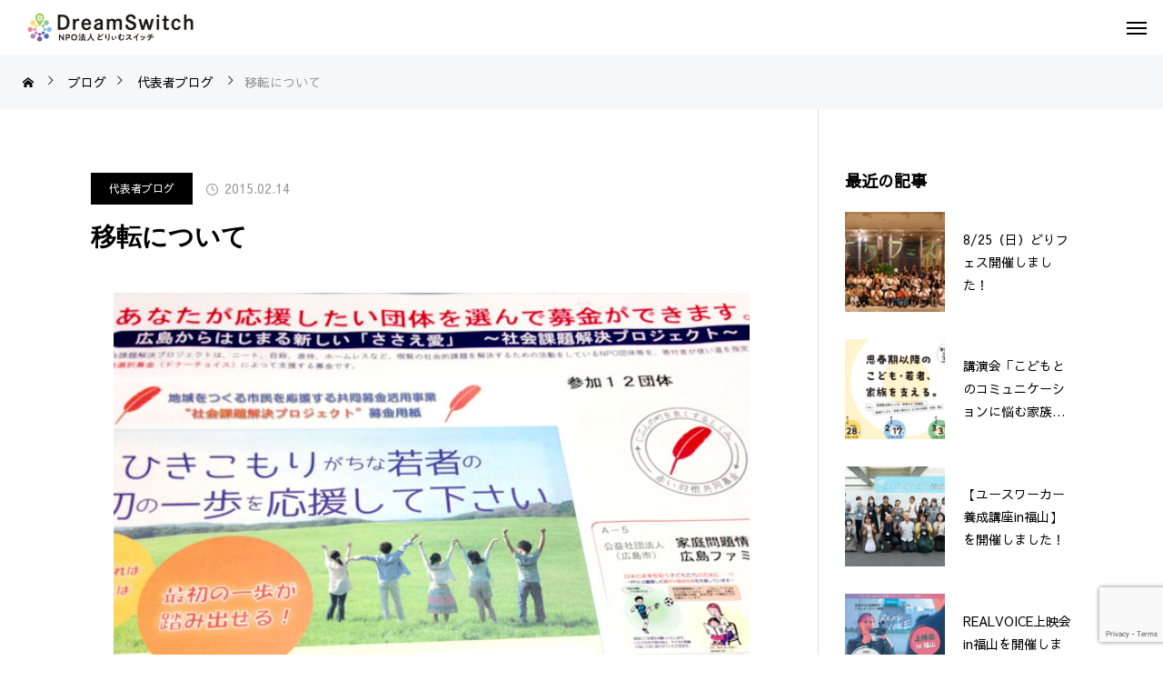

--- FILE ---
content_type: text/html; charset=UTF-8
request_url: https://dreamswitch.or.jp/representative-blog/225/
body_size: 15422
content:
<!DOCTYPE html>
<html class="pc" dir="ltr" lang="ja"
	prefix="og: https://ogp.me/ns#" >
<head prefix="og: http://ogp.me/ns# fb: http://ogp.me/ns/fb#">
<meta charset="UTF-8">
<!--[if IE]><meta http-equiv="X-UA-Compatible" content="IE=edge"><![endif]-->
<meta name="viewport" content="width=device-width">

<meta name="description" content="現在移転中の為、利用者の皆さまにはご不自由をかけていると思いますが、サイトやブログの更新も出来ていなかったのでこの機会に更新作業も進めていこうと思います。移転先に際して重視することは、継続出来るスタイルを確立することです。">
<link rel="pingback" href="https://dreamswitch.or.jp/xmlrpc.php">

		<!-- All in One SEO 4.4.3 - aioseo.com -->
		<title>移転について | NPO法人どりぃむスイッチ</title>
		<meta name="description" content="現在移転中の為、利用者の皆さまにはご不自由をかけていると思いますが、 サイトやブログの更新も出来ていなかったの" />
		<meta name="robots" content="max-image-preview:large" />
		<link rel="canonical" href="https://dreamswitch.or.jp/representative-blog/225/" />
		<meta name="generator" content="All in One SEO (AIOSEO) 4.4.3" />
		<meta property="og:locale" content="ja_JP" />
		<meta property="og:site_name" content="NPO法人どりぃむスイッチ | 広島県福山市で社会参加に困難を抱える子ども若者とその家族の支援をしています" />
		<meta property="og:type" content="article" />
		<meta property="og:title" content="移転について | NPO法人どりぃむスイッチ" />
		<meta property="og:description" content="現在移転中の為、利用者の皆さまにはご不自由をかけていると思いますが、 サイトやブログの更新も出来ていなかったの" />
		<meta property="og:url" content="https://dreamswitch.or.jp/representative-blog/225/" />
		<meta property="og:image" content="https://dreamswitch.or.jp/wp-content/uploads/2025/09/どりぃむスイッチOGP.jpg" />
		<meta property="og:image:secure_url" content="https://dreamswitch.or.jp/wp-content/uploads/2025/09/どりぃむスイッチOGP.jpg" />
		<meta property="og:image:width" content="1200" />
		<meta property="og:image:height" content="630" />
		<meta property="article:published_time" content="2015-02-13T23:59:49+00:00" />
		<meta property="article:modified_time" content="2015-02-14T00:54:28+00:00" />
		<meta property="article:publisher" content="https://www.facebook.com/dreamswitch" />
		<meta name="twitter:card" content="summary" />
		<meta name="twitter:title" content="移転について | NPO法人どりぃむスイッチ" />
		<meta name="twitter:description" content="現在移転中の為、利用者の皆さまにはご不自由をかけていると思いますが、 サイトやブログの更新も出来ていなかったの" />
		<meta name="twitter:image" content="https://dreamswitch.or.jp/wp-content/uploads/2025/09/どりぃむスイッチOGP.jpg" />
		<script type="application/ld+json" class="aioseo-schema">
			{"@context":"https:\/\/schema.org","@graph":[{"@type":"Article","@id":"https:\/\/dreamswitch.or.jp\/representative-blog\/225\/#article","name":"\u79fb\u8ee2\u306b\u3064\u3044\u3066 | NPO\u6cd5\u4eba\u3069\u308a\u3043\u3080\u30b9\u30a4\u30c3\u30c1","headline":"\u79fb\u8ee2\u306b\u3064\u3044\u3066","author":{"@id":"https:\/\/dreamswitch.or.jp\/author\/nakamura\/#author"},"publisher":{"@id":"https:\/\/dreamswitch.or.jp\/#organization"},"image":{"@type":"ImageObject","url":"https:\/\/dreamswitch.or.jp\/wp-content\/uploads\/2015\/02\/eb2597e3661f9dbc256c87d105ca9743.jpg","width":630,"height":472,"caption":"\u793e\u4f1a\u8ab2\u984c\u89e3\u6c7a\u30d7\u30ed\u30b8\u30a7\u30af\u30c8"},"datePublished":"2015-02-13T23:59:49+09:00","dateModified":"2015-02-14T00:54:28+09:00","inLanguage":"ja","mainEntityOfPage":{"@id":"https:\/\/dreamswitch.or.jp\/representative-blog\/225\/#webpage"},"isPartOf":{"@id":"https:\/\/dreamswitch.or.jp\/representative-blog\/225\/#webpage"},"articleSection":"\u4ee3\u8868\u8005\u30d6\u30ed\u30b0"},{"@type":"BreadcrumbList","@id":"https:\/\/dreamswitch.or.jp\/representative-blog\/225\/#breadcrumblist","itemListElement":[{"@type":"ListItem","@id":"https:\/\/dreamswitch.or.jp\/#listItem","position":1,"item":{"@type":"WebPage","@id":"https:\/\/dreamswitch.or.jp\/","name":"\u30db\u30fc\u30e0","description":"\u793e\u4f1a\u53c2\u52a0\u306b\u56f0\u96e3\u3092\u62b1\u3048\u308b\u5b50\u3069\u3082\u82e5\u8005\u652f\u63f4\u3068\u3001\u305d\u306e\u5bb6\u65cf\u306e\u652f\u63f4\u3092\u884c\u3063\u3066\u3044\u307e\u3059\u3002","url":"https:\/\/dreamswitch.or.jp\/"},"nextItem":"https:\/\/dreamswitch.or.jp\/category\/representative-blog\/#listItem"},{"@type":"ListItem","@id":"https:\/\/dreamswitch.or.jp\/category\/representative-blog\/#listItem","position":2,"item":{"@type":"WebPage","@id":"https:\/\/dreamswitch.or.jp\/category\/representative-blog\/","name":"\u4ee3\u8868\u8005\u30d6\u30ed\u30b0","description":"\u73fe\u5728\u79fb\u8ee2\u4e2d\u306e\u70ba\u3001\u5229\u7528\u8005\u306e\u7686\u3055\u307e\u306b\u306f\u3054\u4e0d\u81ea\u7531\u3092\u304b\u3051\u3066\u3044\u308b\u3068\u601d\u3044\u307e\u3059\u304c\u3001 \u30b5\u30a4\u30c8\u3084\u30d6\u30ed\u30b0\u306e\u66f4\u65b0\u3082\u51fa\u6765\u3066\u3044\u306a\u304b\u3063\u305f\u306e","url":"https:\/\/dreamswitch.or.jp\/category\/representative-blog\/"},"previousItem":"https:\/\/dreamswitch.or.jp\/#listItem"}]},{"@type":"Organization","@id":"https:\/\/dreamswitch.or.jp\/#organization","name":"NPO\u6cd5\u4eba\u3069\u308a\u3043\u3080\u30b9\u30a4\u30c3\u30c1","url":"https:\/\/dreamswitch.or.jp\/","logo":{"@type":"ImageObject","url":"https:\/\/dreamswitch.or.jp\/wp-content\/uploads\/2025\/09\/\u3069\u308a\u3043\u3080\u30b9\u30a4\u30c3\u30c1OGP.jpg","@id":"https:\/\/dreamswitch.or.jp\/#organizationLogo","width":1200,"height":630},"image":{"@id":"https:\/\/dreamswitch.or.jp\/#organizationLogo"},"sameAs":["https:\/\/www.facebook.com\/dreamswitch","https:\/\/www.instagram.com\/npo_dreamswitch\/"]},{"@type":"Person","@id":"https:\/\/dreamswitch.or.jp\/author\/nakamura\/#author","url":"https:\/\/dreamswitch.or.jp\/author\/nakamura\/","name":"NakamuraYuki","image":{"@type":"ImageObject","@id":"https:\/\/dreamswitch.or.jp\/representative-blog\/225\/#authorImage","url":"https:\/\/secure.gravatar.com\/avatar\/b412e9511e36d3f7ac68ded121b0c82d?s=96&d=mm&r=g","width":96,"height":96,"caption":"NakamuraYuki"}},{"@type":"WebPage","@id":"https:\/\/dreamswitch.or.jp\/representative-blog\/225\/#webpage","url":"https:\/\/dreamswitch.or.jp\/representative-blog\/225\/","name":"\u79fb\u8ee2\u306b\u3064\u3044\u3066 | NPO\u6cd5\u4eba\u3069\u308a\u3043\u3080\u30b9\u30a4\u30c3\u30c1","description":"\u73fe\u5728\u79fb\u8ee2\u4e2d\u306e\u70ba\u3001\u5229\u7528\u8005\u306e\u7686\u3055\u307e\u306b\u306f\u3054\u4e0d\u81ea\u7531\u3092\u304b\u3051\u3066\u3044\u308b\u3068\u601d\u3044\u307e\u3059\u304c\u3001 \u30b5\u30a4\u30c8\u3084\u30d6\u30ed\u30b0\u306e\u66f4\u65b0\u3082\u51fa\u6765\u3066\u3044\u306a\u304b\u3063\u305f\u306e","inLanguage":"ja","isPartOf":{"@id":"https:\/\/dreamswitch.or.jp\/#website"},"breadcrumb":{"@id":"https:\/\/dreamswitch.or.jp\/representative-blog\/225\/#breadcrumblist"},"author":{"@id":"https:\/\/dreamswitch.or.jp\/author\/nakamura\/#author"},"creator":{"@id":"https:\/\/dreamswitch.or.jp\/author\/nakamura\/#author"},"image":{"@type":"ImageObject","url":"https:\/\/dreamswitch.or.jp\/wp-content\/uploads\/2015\/02\/eb2597e3661f9dbc256c87d105ca9743.jpg","@id":"https:\/\/dreamswitch.or.jp\/#mainImage","width":630,"height":472,"caption":"\u793e\u4f1a\u8ab2\u984c\u89e3\u6c7a\u30d7\u30ed\u30b8\u30a7\u30af\u30c8"},"primaryImageOfPage":{"@id":"https:\/\/dreamswitch.or.jp\/representative-blog\/225\/#mainImage"},"datePublished":"2015-02-13T23:59:49+09:00","dateModified":"2015-02-14T00:54:28+09:00"},{"@type":"WebSite","@id":"https:\/\/dreamswitch.or.jp\/#website","url":"https:\/\/dreamswitch.or.jp\/","name":"NPO\u6cd5\u4eba\u3069\u308a\u3043\u3080\u30b9\u30a4\u30c3\u30c1","description":"\u5e83\u5cf6\u770c\u798f\u5c71\u5e02\u3067\u793e\u4f1a\u53c2\u52a0\u306b\u56f0\u96e3\u3092\u62b1\u3048\u308b\u5b50\u3069\u3082\u82e5\u8005\u3068\u305d\u306e\u5bb6\u65cf\u306e\u652f\u63f4\u3092\u3057\u3066\u3044\u307e\u3059","inLanguage":"ja","publisher":{"@id":"https:\/\/dreamswitch.or.jp\/#organization"}}]}
		</script>
		<!-- All in One SEO -->

<meta property="og:type" content="article">
<meta property="og:url" content="https://dreamswitch.or.jp/representative-blog/225/">
<meta property="og:title" content="移転について | NPO法人どりぃむスイッチ">
<meta property="og:description" content="現在移転中の為、利用者の皆さまにはご不自由をかけていると思いますが、サイトやブログの更新も出来ていなかったのでこの機会に更新作業も進めていこうと思います。移転先に際して重視することは、継続出来るスタイルを確立することです。">
<meta property="og:site_name" content="NPO法人どりぃむスイッチ">
<meta property="og:image" content="https://dreamswitch.or.jp/wp-content/uploads/2015/02/eb2597e3661f9dbc256c87d105ca9743.jpg">
<meta property="og:image:secure_url" content="https://dreamswitch.or.jp/wp-content/uploads/2015/02/eb2597e3661f9dbc256c87d105ca9743.jpg"> 
<meta property="og:image:width" content="630"> 
<meta property="og:image:height" content="472">
<link rel='dns-prefetch' href='//www.google.com' />
<link rel='dns-prefetch' href='//s.w.org' />
<link rel="alternate" type="application/rss+xml" title="NPO法人どりぃむスイッチ &raquo; フィード" href="https://dreamswitch.or.jp/feed/" />
<link rel="alternate" type="application/rss+xml" title="NPO法人どりぃむスイッチ &raquo; コメントフィード" href="https://dreamswitch.or.jp/comments/feed/" />
<link rel="alternate" type="application/rss+xml" title="NPO法人どりぃむスイッチ &raquo; 移転について のコメントのフィード" href="https://dreamswitch.or.jp/representative-blog/225/feed/" />
		<script type="text/javascript">
			window._wpemojiSettings = {"baseUrl":"https:\/\/s.w.org\/images\/core\/emoji\/13.1.0\/72x72\/","ext":".png","svgUrl":"https:\/\/s.w.org\/images\/core\/emoji\/13.1.0\/svg\/","svgExt":".svg","source":{"concatemoji":"https:\/\/dreamswitch.or.jp\/wp-includes\/js\/wp-emoji-release.min.js?ver=5.8.12"}};
			!function(e,a,t){var n,r,o,i=a.createElement("canvas"),p=i.getContext&&i.getContext("2d");function s(e,t){var a=String.fromCharCode;p.clearRect(0,0,i.width,i.height),p.fillText(a.apply(this,e),0,0);e=i.toDataURL();return p.clearRect(0,0,i.width,i.height),p.fillText(a.apply(this,t),0,0),e===i.toDataURL()}function c(e){var t=a.createElement("script");t.src=e,t.defer=t.type="text/javascript",a.getElementsByTagName("head")[0].appendChild(t)}for(o=Array("flag","emoji"),t.supports={everything:!0,everythingExceptFlag:!0},r=0;r<o.length;r++)t.supports[o[r]]=function(e){if(!p||!p.fillText)return!1;switch(p.textBaseline="top",p.font="600 32px Arial",e){case"flag":return s([127987,65039,8205,9895,65039],[127987,65039,8203,9895,65039])?!1:!s([55356,56826,55356,56819],[55356,56826,8203,55356,56819])&&!s([55356,57332,56128,56423,56128,56418,56128,56421,56128,56430,56128,56423,56128,56447],[55356,57332,8203,56128,56423,8203,56128,56418,8203,56128,56421,8203,56128,56430,8203,56128,56423,8203,56128,56447]);case"emoji":return!s([10084,65039,8205,55357,56613],[10084,65039,8203,55357,56613])}return!1}(o[r]),t.supports.everything=t.supports.everything&&t.supports[o[r]],"flag"!==o[r]&&(t.supports.everythingExceptFlag=t.supports.everythingExceptFlag&&t.supports[o[r]]);t.supports.everythingExceptFlag=t.supports.everythingExceptFlag&&!t.supports.flag,t.DOMReady=!1,t.readyCallback=function(){t.DOMReady=!0},t.supports.everything||(n=function(){t.readyCallback()},a.addEventListener?(a.addEventListener("DOMContentLoaded",n,!1),e.addEventListener("load",n,!1)):(e.attachEvent("onload",n),a.attachEvent("onreadystatechange",function(){"complete"===a.readyState&&t.readyCallback()})),(n=t.source||{}).concatemoji?c(n.concatemoji):n.wpemoji&&n.twemoji&&(c(n.twemoji),c(n.wpemoji)))}(window,document,window._wpemojiSettings);
		</script>
		<style type="text/css">
img.wp-smiley,
img.emoji {
	display: inline !important;
	border: none !important;
	box-shadow: none !important;
	height: 1em !important;
	width: 1em !important;
	margin: 0 .07em !important;
	vertical-align: -0.1em !important;
	background: none !important;
	padding: 0 !important;
}
</style>
	<link rel='stylesheet' id='style-css'  href='https://dreamswitch.or.jp/wp-content/themes/beyond_tcd094/style.css?ver=1.6' type='text/css' media='all' />
<link rel='stylesheet' id='wp-block-library-css'  href='https://dreamswitch.or.jp/wp-includes/css/dist/block-library/style.min.css?ver=5.8.12' type='text/css' media='all' />
<link rel='stylesheet' id='contact-form-7-css'  href='https://dreamswitch.or.jp/wp-content/plugins/contact-form-7/includes/css/styles.css?ver=5.5.3' type='text/css' media='all' />
<link rel='stylesheet' id='dp-shortcodes-css'  href='https://dreamswitch.or.jp/wp-content/plugins/shortcodes-for-digipress/css/style.css?ver=5.8.12' type='text/css' media='all' />
<link rel='stylesheet' id='owl-carousel-css'  href='https://dreamswitch.or.jp/wp-content/themes/beyond_tcd094/js/owl.carousel.min.css?ver=2.3.4' type='text/css' media='all' />
<script type='text/javascript' src='https://dreamswitch.or.jp/wp-includes/js/jquery/jquery.min.js?ver=3.6.0' id='jquery-core-js'></script>
<script type='text/javascript' src='https://dreamswitch.or.jp/wp-includes/js/jquery/jquery-migrate.min.js?ver=3.3.2' id='jquery-migrate-js'></script>
<script type='text/javascript' src='https://dreamswitch.or.jp/wp-content/plugins/shortcodes-for-digipress/js/script.min.js?ver=5.8.12' id='dp-shortcodes-js-js'></script>
<link rel="https://api.w.org/" href="https://dreamswitch.or.jp/wp-json/" /><link rel="alternate" type="application/json" href="https://dreamswitch.or.jp/wp-json/wp/v2/posts/225" /><link rel='shortlink' href='https://dreamswitch.or.jp/?p=225' />
<link rel="alternate" type="application/json+oembed" href="https://dreamswitch.or.jp/wp-json/oembed/1.0/embed?url=https%3A%2F%2Fdreamswitch.or.jp%2Frepresentative-blog%2F225%2F" />
<link rel="alternate" type="text/xml+oembed" href="https://dreamswitch.or.jp/wp-json/oembed/1.0/embed?url=https%3A%2F%2Fdreamswitch.or.jp%2Frepresentative-blog%2F225%2F&#038;format=xml" />

<link rel="stylesheet" href="https://dreamswitch.or.jp/wp-content/themes/beyond_tcd094/css/design-plus.css?ver=1.6">
<link rel="stylesheet" href="https://dreamswitch.or.jp/wp-content/themes/beyond_tcd094/css/sns-botton.css?ver=1.6">
<link rel="stylesheet" media="screen and (max-width:1301px)" href="https://dreamswitch.or.jp/wp-content/themes/beyond_tcd094/css/responsive.css?ver=1.6">
<link rel="stylesheet" media="screen and (max-width:1301px)" href="https://dreamswitch.or.jp/wp-content/themes/beyond_tcd094/css/footer-bar.css?ver=1.6">

<script src="https://dreamswitch.or.jp/wp-content/themes/beyond_tcd094/js/jquery.easing.1.4.js?ver=1.6"></script>
<script src="https://dreamswitch.or.jp/wp-content/themes/beyond_tcd094/js/jscript.js?ver=1.6"></script>
<script src="https://dreamswitch.or.jp/wp-content/themes/beyond_tcd094/js/jquery.cookie.min.js?ver=1.6"></script>
<script src="https://dreamswitch.or.jp/wp-content/themes/beyond_tcd094/js/comment.js?ver=1.6"></script>

<link rel="stylesheet" href="https://dreamswitch.or.jp/wp-content/themes/beyond_tcd094/js/simplebar.css?ver=1.6">
<script src="https://dreamswitch.or.jp/wp-content/themes/beyond_tcd094/js/simplebar.min.js?ver=1.6"></script>


<script src="https://dreamswitch.or.jp/wp-content/themes/beyond_tcd094/js/header_fix.js?ver=1.6"></script>


<style type="text/css">
body { font-size:14px; }
.single_title { font-size:28px; }
#page_header .headline { font-size:32px !important; }
.common_catch { font-size:42px !important; }
@media screen and (max-width:1050px) {
  .common_catch { font-size:32px !important; }
  #page_header .headline { font-size:26px !important; }
}
@media screen and (max-width:750px) {
  body { font-size:14px; }
  #page_header .headline { font-size:20px !important; }
  .single_title { font-size:20px; }
  .common_catch { font-size:22px !important; }
}
body, input, textarea { font-family: Arial, "Hiragino Sans", "ヒラギノ角ゴ ProN", "Hiragino Kaku Gothic ProN", "游ゴシック", YuGothic, "メイリオ", Meiryo, sans-serif; }

#page_header .headline { font-family: Arial, "Hiragino Sans", "ヒラギノ角ゴ ProN", "Hiragino Kaku Gothic ProN", "游ゴシック", YuGothic, "メイリオ", Meiryo, sans-serif; font-weight:600; }

.common_catch, .design_headline, .rich_font, .p-vertical { font-family: Arial, "Hiragino Sans", "ヒラギノ角ゴ ProN", "Hiragino Kaku Gothic ProN", "游ゴシック", YuGothic, "メイリオ", Meiryo, sans-serif; font-weight:600; }

.single_title, #service_page_header .title h1 { font-family: Arial, "Hiragino Sans", "ヒラギノ角ゴ ProN", "Hiragino Kaku Gothic ProN", "游ゴシック", YuGothic, "メイリオ", Meiryo, sans-serif; font-weight:600; }

.rich_font_type1 { font-family: Arial, "ヒラギノ角ゴ ProN W3", "Hiragino Kaku Gothic ProN", "メイリオ", Meiryo, sans-serif; font-weight:600; }
.rich_font_type2 { font-family: Arial, "Hiragino Sans", "ヒラギノ角ゴ ProN", "Hiragino Kaku Gothic ProN", "游ゴシック", YuGothic, "メイリオ", Meiryo, sans-serif; font-weight:600; }
.rich_font_type3 { font-family: "Times New Roman" , "游明朝" , "Yu Mincho" , "游明朝体" , "YuMincho" , "ヒラギノ明朝 Pro W3" , "Hiragino Mincho Pro" , "HiraMinProN-W3" , "HGS明朝E" , "ＭＳ Ｐ明朝" , "MS PMincho" , serif; font-weight:600; }

#header_logo .logo_text { font-size:26px; }
@media screen and (max-width:1201px) {
  #header_logo .logo_text { font-size:20px; }
}
#footer_box_content .overlay { background-color:rgba(82,150,22,0.3); }
#footer_logo .logo_text { font-size:26px; }
#footer_catch { font-size:18px; }
@media screen and (max-width:1201px) {
  #footer_logo .logo_text { font-size:20px; }
}
.author_profile .avatar_area:before, .animate_image:before, .animate_background .image_wrap:before {
  background:rgba(255,255,255,0.5); content:''; display:block; position:absolute; top:0; left:0; z-index:10; width:100%; height:100%; opacity:0; pointer-events:none;
  -webkit-transition: opacity 0.3s ease; transition: opacity 0.3s ease;
}
.author_profile .avatar_area:hover:before, .animate_image:hover:before, .animate_background:hover .image_wrap:before {
  opacity:1;
}

a { color:#000; }

:root {
  --tcd-accent-color:104,159,56;
}
#copyright, #comment_tab li.active a, .widget_tab_post_list_button div.active, #wp-calendar tbody a, #case_post_title .category:hover, .case_list .category:hover, .design_headline:before, .news_list .category:hover, .mega_menu_list ul a:before, #about_page_menu a:before, .widget_categories a:before,
  #return_top a:hover, #p_readmore .button:hover, .c-pw__btn:hover, #comment_tab li a:hover, #submit_comment:hover, #cancel_comment_reply a:hover, #global_menu ul ul a:before, #page_header, #global_menu > ul > li.current-menu-item > a, #global_menu > ul > li.current-menu-parent > a, #global_menu > ul > li.current-menu-ancestor > a,
    #wp-calendar #prev a:hover, #wp-calendar #next a:hover, #wp-calendar td a:hover, #comment_tab li a:hover, .tcdw_tag_list_widget ol a:hover, .widget_tag_cloud .tagcloud a:hover, #wp-calendar tbody a:hover, .megamenu_b .category:hover,
       #single_post_title .category:hover, #related_post .category:hover, #blog_list .category:hover, #drawer_menu .menu li.menu-item-has-children > a > .button:hover:after, #drawer_menu .menu li.menu-item-has-children > a > .button:hover:before,
         .post_slider_widget .slick-dots button:hover::before, .post_slider_widget .slick-dots .slick-active button::before, .megamenu_a .category:hover
{ background-color:#689f38; }

#single_post_title .category, #related_post .category, #blog_list .category, #post_title .category, .widget_tab_post_list_button div.active, .page_navi span.current, #post_pagination p, #return_top a:hover,
  .page_navi a:hover, #post_pagination a:hover, #comment_textarea textarea:focus, .c-pw__box-input:focus, #related_post .category:hover, #blog_list .category:hover, #post_title .category:hover, .megamenu_a .category:hover, #single_post_title .category:hover,
    #related_post .category:hover, #blog_list .category:hover, .tcdw_tag_list_widget ol a:hover, .widget_tag_cloud .tagcloud a:hover, .page_navi span.current, .page_navi span.current, .page_navi a:hover
{ border-color:#689f38; }

a:hover, #index_header_content .content_item .num, #index_header_content .content_item .unit, #case_cta .headline, #archive_header .catch, #archive_news .news_category_button li.current a, #service_page_header .box_content .num, #service_page_header .box_content .unit, .sc_data_content .num, .sc_data_content .unit, #header.active #header_search_button:hover:before,
  #header_search_button:hover:before, #header_search .button:hover label:before, .single_post_nav:hover span:after, #related_post .category:hover, #blog_list .category:hover, #post_title .category:hover, .cb_header .catch, .cb_service_list .service_carousel .main_item .title, .faq_list .title:hover, .service_carousel a:hover .title, .mega_menu_list .menu_area .headline a:hover,
    .widget_tab_post_list_button div:hover, .megamenu_a .owl-carousel .owl-nav button:hover, #drawer_menu .menu a:hover, #drawer_menu .menu > ul > li.active > a, #drawer_menu .menu > ul > li.current-menu-item > a, #drawer_menu .menu > li > a > .title:hover, .cb_news_list .news_category_sort_button li.active span, .cb_news_list .news_category_sort_button li:hover span,
      #searchform .submit_button:hover:before, #footer_social_link li a:hover:before, #next_prev_post a:hover, .tcdw_search_box_widget .search_area .search_button:hover:before, #single_author_title_area .author_link li a:hover:before, .author_profile a:hover, #post_meta_bottom a:hover, .cardlink_title a:hover,
        .comment a:hover, .comment_form_wrapper a:hover, #mega_menu_mobile_global_menu li a:hover, #tcd_toc.styled .toc_link:hover, .tcd_toc_widget.no_underline .toc_widget_wrap.styled .toc_link:hover, .rank_headline .headline:hover, .service_design_content .headline, .cb_design_content .data_content_top .num
{ color:#689f38; }

#header_logo a:hover, #drawer_menu .menu ul ul a:hover,  #drawer_menu .menu li > a:hover > span:after, #drawer_menu .menu li.active > a > .button:after, #featured_post a:hover, #drawer_menu .close_button:hover:before, #drawer_menu_search .button_area:hover:before, #drawer_lang_button li a:hover, #header_lang_button li a:hover
{ color:#689f38 !important; }

#mobile_menu .child_menu_button:hover:after, #mobile_menu .child_menu_button:hover:before
{ background-color:#689f38 !important; }

.post_content a, .widget_block a, .textwidget a, #no_post a, #page_404_header .desc a { color:#1e73be; }
.post_content a:hover, .widget_block a:hover, .textwidget a:hover, #no_post a:hover, #page_404_header .desc a:hover { color:rgba(30,115,190,0.6); }
.design_button { min-width:300px; height:70px; line-height:70px;border-radius:70px;background-color:#589f38;border:none; }
.design_button:before { background-color:#558b2f;opacity:0; }
.design_button:hover {  }
.design_button:hover:before { opacity:1; }
.styled_h2 {
  font-size:28px!important;
  text-align:center!important;
  font-weight:600!important;
  color:#000000;
  border-color:#000000;
  border-width:1px;
  border-style:solid;
border-left:none;
border-right:none;
border-top:none;
border-bottom:none;
background-color:transparent;
}
@media screen and (max-width:750px) {
  .styled_h2 { font-size:22px!important; }
}
.styled_h3 {
  font-size:26px!important;
  text-align:left!important;
  font-weight:600!important;
  color:#000000;
  border-color:#000000;
  border-width:2px;
  border-style:solid;
padding-left:1em!important;
padding-top:0.5em!important;
padding-bottom:0.5em!important;
border-right:none;
border-top:none;
border-bottom:none;
background-color:transparent;
}
@media screen and (max-width:750px) {
  .styled_h3 { font-size:20px!important; }
}
.styled_h4 {
  font-size:22px!important;
  text-align:left!important;
  font-weight:400!important;
  color:#000000;
  border-color:#dddddd;
  border-width:1px;
  border-style:dotted;
border-left:none;
border-right:none;
border-top:none;
padding-bottom:0.8em!important;
background-color:transparent;
}
@media screen and (max-width:750px) {
  .styled_h4 { font-size:18px!important; }
}
.styled_h5 {
  font-size:20px!important;
  text-align:left!important;
  font-weight:400!important;
  color:#000000;
  border-color:#000000;
  border-width:3px;
  border-style:double;
border-left:none;
border-right:none;
border-top:none;
border-bottom:none;
background-color:#f2f2f2;
padding:0.8em 1em!important;
}
@media screen and (max-width:750px) {
  .styled_h5 { font-size:16px!important; }
}
.q_custom_button1 { min-width:300px; height:70px;border-radius:0px;color:#000000 !important; border-color:#000000; }
.q_custom_button1:before { background-color:#333333;opacity:0; }
.q_custom_button1:hover { color:#fff !important; border-color:#333333; }
.q_custom_button1:hover:before { opacity:1; }
.q_custom_button2 { min-width:300px; height:70px;border-radius:0px;color:#fff !important; background-color:#000;border:none; }
.q_custom_button2:before { background-color:#333333;opacity:0; }
.q_custom_button2:hover {  }
.q_custom_button2:hover:before { opacity:1; }
.q_custom_button3 { min-width:300px; height:70px;border-radius:0px;color:#fff !important; border-color:#000; }
.q_custom_button3:before { background-color:#000;opacity:1; }
.q_custom_button3:hover { color:#333333 !important; border-color:#333333; }
.q_custom_button3:hover:before { opacity:0; }
.q_frame1 {
  background:#ffffff;
  border-radius:0px;
  border-width:1px;
  border-color:#dddddd;
  border-style:solid;
}
.q_frame1 .q_frame_label {
  color:#000000;
}
.q_frame2 {
  background:#ffffff;
  border-radius:0px;
  border-width:1px;
  border-color:#009aff;
  border-style:solid;
}
.q_frame2 .q_frame_label {
  color:#009aff;
}
.q_frame3 {
  background:#ffffff;
  border-radius:10px;
  border-width:1px;
  border-color:#f9b42d;
  border-style:solid;
}
.q_frame3 .q_frame_label {
  color:#f9b42d;
}
.q_underline1 {
  font-weight:400;
  background-image: -webkit-linear-gradient(left, transparent 50%, #fff799 50%);
  background-image: -moz-linear-gradient(left, transparent 50%, #fff799 50%);
  background-image: linear-gradient(to right, transparent 50%, #fff799 50%);
  background-position:-100% 0.8em;}
.q_underline2 {
  font-weight:600;
  background-image: -webkit-linear-gradient(left, transparent 50%, #99f9ff 50%);
  background-image: -moz-linear-gradient(left, transparent 50%, #99f9ff 50%);
  background-image: linear-gradient(to right, transparent 50%, #99f9ff 50%);
  }
.q_underline3 {
  font-weight:600;
  background-image: -webkit-linear-gradient(left, transparent 50%, #ff99b8 50%);
  background-image: -moz-linear-gradient(left, transparent 50%, #ff99b8 50%);
  background-image: linear-gradient(to right, transparent 50%, #ff99b8 50%);
  }
.speech_balloon1 .speech_balloon_text_inner {
  color:#000000;
  background-color:#ffdfdf;
  border-color:#ffdfdf;
}
.speech_balloon1 .before { border-left-color:#ffdfdf; }
.speech_balloon1 .after { border-right-color:#ffdfdf; }
.speech_balloon2 .speech_balloon_text_inner {
  color:#000000;
  background-color:#ffffff;
  border-color:#ff5353;
}
.speech_balloon2 .before { border-left-color:#ff5353; }
.speech_balloon2 .after { border-right-color:#ffffff; }
.speech_balloon3 .speech_balloon_text_inner {
  color:#000000;
  background-color:#ccf4ff;
  border-color:#ccf4ff;
}
.speech_balloon3 .before { border-left-color:#ccf4ff; }
.speech_balloon3 .after { border-right-color:#ccf4ff; }
.speech_balloon4 .speech_balloon_text_inner {
  color:#000000;
  background-color:#ffffff;
  border-color:#0789b5;
}
.speech_balloon4 .before { border-left-color:#0789b5; }
.speech_balloon4 .after { border-right-color:#ffffff; }
.qt_google_map .pb_googlemap_custom-overlay-inner { background:#000000; color:#ffffff; }
.qt_google_map .pb_googlemap_custom-overlay-inner::after { border-color:#000000 transparent transparent transparent; }
</style>

<style id="current-page-style" type="text/css">
#single_post_title .title { font-size:28px; }
@media screen and (max-width:750px) {
  #single_post_title .title { font-size:20px; }
}
#case_post_title .category {
    background: #689F38;
}

.case_list .category {
    background: #689F38;
}

.q_custom_button3:before {
    background-color: #558B2F;
}

.service_carousel .title_area {
background:#558B2F;
}

.wf-mplus1p { font-family: "M PLUS 1p"; }

#index_header_content .catch {
 font-family: "M PLUS 1p"; 
}

.common_catch, .design_headline, .rich_font, .p-vertical {
    font-family: "M PLUS Rounded 1c", Arial, "Hiragino Sans", "ヒラギノ角ゴ ProN", "Hiragino Kaku Gothic ProN", "游ゴシック", YuGothic, "メイリオ", Meiryo, sans-serif;
}

body { font-family: "Sawarabi Gothic"; }

#global_menu > ul > li.active > a {
 background: #558B2F !important;
}

#global_menu > ul  ul a {
 background : #558B2F;
}

.q_custom_button2 {
    min-width: 300px;
    height: 70px;
    border-radius: 0px;
    color: #fff !important;
    background-color: #6a9f45;
    border: none;
}

.q_custom_button2:before {
    background-color: #6a9f45;
    opacity: 0;
}

.q_custom_button1 {
    min-width: 300px;
    height: 70px;
    border-radius: 0px;
    color: #709d35 !important;
    border-color: #709d35;
}

.q_custom_button1:before {
    background-color: #709d35;
    opacity: 0;
}

.news_list .category {
    background: #558b2f;
}</style>

<script type="text/javascript">
jQuery(function($){
  if ($('.megamenu_a .slider').length){
    $('.megamenu_a .slider').owlCarousel({
      autoplay: true,
      autoplayHoverPause: true,
      autoplayTimeout: 5000,
      autoplaySpeed: 700,
      dots: false,
      margin: 0,
      items: 4,
      loop: true,
      nav: true,
      navText: ['&#xe90f', '&#xe910']
    });
  }
});
</script>
<link href="https://fonts.googleapis.com/css?family=M+PLUS+1p" rel="stylesheet">

<link href="https://fonts.googleapis.com/css?family=Sawarabi+Gothic" rel="stylesheet">
<link rel="icon" href="https://dreamswitch.or.jp/wp-content/uploads/2023/11/website_logomark.png" sizes="32x32" />
<link rel="icon" href="https://dreamswitch.or.jp/wp-content/uploads/2023/11/website_logomark.png" sizes="192x192" />
<link rel="apple-touch-icon" href="https://dreamswitch.or.jp/wp-content/uploads/2023/11/website_logomark.png" />
<meta name="msapplication-TileImage" content="https://dreamswitch.or.jp/wp-content/uploads/2023/11/website_logomark.png" />
</head>
<body id="body" class="post-template-default single single-post postid-225 single-format-standard drawermenu_light">
<div id="js-body-start"></div>


<header id="header">
 <div id="header_logo">
  <p class="logo">
 <a href="https://dreamswitch.or.jp/" title="NPO法人どりぃむスイッチ">
    <img class="logo_image pc" src="https://dreamswitch.or.jp/wp-content/uploads/2023/11/Website_logo.png?1764414761" alt="NPO法人どりぃむスイッチ" title="NPO法人どりぃむスイッチ" width="200" height="34" />
    <img class="logo_image mobile" src="https://dreamswitch.or.jp/wp-content/uploads/2023/11/Website_logo.png?1764414761" alt="NPO法人どりぃむスイッチ" title="NPO法人どりぃむスイッチ" width="200" height="34" />
     </a>
</p>

 </div>
  <a id="drawer_menu_button" href="#"><span></span><span></span><span></span></a>
 <nav id="global_menu">
  <ul id="menu-main-menu" class="menu"><li id="menu-item-988" class="menu-item menu-item-type-custom menu-item-object-custom menu-item-home menu-item-988"><a href="https://dreamswitch.or.jp">ホーム</a></li>
<li id="menu-item-994" class="menu-item menu-item-type-post_type menu-item-object-page menu-item-has-children menu-item-994"><a href="https://dreamswitch.or.jp/page-118/">法人概要</a>
<ul class="sub-menu">
	<li id="menu-item-996" class="menu-item menu-item-type-post_type menu-item-object-page menu-item-996"><a href="https://dreamswitch.or.jp/page-269/">アクセス</a></li>
	<li id="menu-item-995" class="menu-item menu-item-type-post_type menu-item-object-page menu-item-995"><a href="https://dreamswitch.or.jp/accounting-report/">会計・年次報告</a></li>
	<li id="menu-item-1570" class="menu-item menu-item-type-post_type menu-item-object-page menu-item-1570"><a href="https://dreamswitch.or.jp/official-regulations/">各種規程等</a></li>
	<li id="menu-item-1034" class="menu-item menu-item-type-custom menu-item-object-custom menu-item-1034"><a href="https://en-gage.net/dreamswitch_jobs/">採用情報</a></li>
</ul>
</li>
<li id="menu-item-1159" class="menu-item menu-item-type-custom menu-item-object-custom menu-item-has-children menu-item-1159"><a href="https://dreamswitch.or.jp/socialwork/">事業</a>
<ul class="sub-menu">
	<li id="menu-item-993" class="menu-item menu-item-type-post_type menu-item-object-service menu-item-993"><a href="https://dreamswitch.or.jp/socialwork/fukuyamasaposute/">サポステ</a></li>
	<li id="menu-item-992" class="menu-item menu-item-type-post_type menu-item-object-service menu-item-992"><a href="https://dreamswitch.or.jp/socialwork/chamomile/">カモミール</a></li>
	<li id="menu-item-1160" class="menu-item menu-item-type-post_type menu-item-object-service menu-item-1160"><a href="https://dreamswitch.or.jp/socialwork/ecru-2/">エクリュ</a></li>
</ul>
</li>
<li id="menu-item-1161" class="menu-item menu-item-type-custom menu-item-object-custom menu-item-has-children menu-item-1161"><a href="https://dreamswitch.or.jp/project_category/progress/">プロジェクト</a>
<ul class="sub-menu">
	<li id="menu-item-1502" class="menu-item menu-item-type-post_type menu-item-object-case menu-item-1502"><a href="https://dreamswitch.or.jp/project/dsynergy/">Dシナジー</a></li>
	<li id="menu-item-1847" class="menu-item menu-item-type-custom menu-item-object-custom menu-item-1847"><a href="https://dreamswitch.or.jp/project/ho-wakasapo/">若者サポートネットワーク</a></li>
	<li id="menu-item-2062" class="menu-item menu-item-type-custom menu-item-object-custom menu-item-2062"><a href="https://dreamswitch.or.jp/project/malon/">若者の秘密基地「間論カフェ」</a></li>
	<li id="menu-item-1501" class="menu-item menu-item-type-post_type menu-item-object-case menu-item-1501"><a href="https://dreamswitch.or.jp/project/fukuyamabaranokai-2/">福山ばらの会</a></li>
	<li id="menu-item-1854" class="menu-item menu-item-type-custom menu-item-object-custom menu-item-1854"><a href="https://dreamswitch.or.jp/project/restart/">盛和塾 リスタート応援助成</a></li>
	<li id="menu-item-1793" class="menu-item menu-item-type-custom menu-item-object-custom menu-item-has-children menu-item-1793"><a href="https://dreamswitch.or.jp/project_category/end_project/">その他（過去事業）</a>
	<ul class="sub-menu">
		<li id="menu-item-1813" class="menu-item menu-item-type-custom menu-item-object-custom menu-item-1813"><a href="https://dreamswitch.or.jp/project/kyojyushien/">居宅支援</a></li>
		<li id="menu-item-1912" class="menu-item menu-item-type-custom menu-item-object-custom menu-item-1912"><a href="https://dreamswitch.or.jp/project/studymeeting/">10代の家族のための勉強会</a></li>
		<li id="menu-item-1951" class="menu-item menu-item-type-custom menu-item-object-custom menu-item-1951"><a href="https://dreamswitch.or.jp/project/familycounseling/">思春期以降のお子さんについての無料家族相談</a></li>
		<li id="menu-item-1932" class="menu-item menu-item-type-custom menu-item-object-custom menu-item-1932"><a href="https://dreamswitch.or.jp/project/familyseminar/">思春期以降のこども若者を支えるセミナー</a></li>
		<li id="menu-item-1853" class="menu-item menu-item-type-custom menu-item-object-custom menu-item-1853"><a href="https://dreamswitch.or.jp/project/outreach/">つながるアウトリーチ</a></li>
		<li id="menu-item-1810" class="menu-item menu-item-type-custom menu-item-object-custom menu-item-1810"><a href="https://dreamswitch.or.jp/project/wakamono-place/">若者の居場所と相談</a></li>
		<li id="menu-item-1809" class="menu-item menu-item-type-custom menu-item-object-custom menu-item-1809"><a href="https://dreamswitch.or.jp/project/otona-event/">若者と地域のことを考える大人のためのイベント</a></li>
		<li id="menu-item-1923" class="menu-item menu-item-type-custom menu-item-object-custom menu-item-1923"><a href="https://dreamswitch.or.jp/project/dx_-reskilling/">DX化人材育成事業</a></li>
		<li id="menu-item-1165" class="menu-item menu-item-type-post_type menu-item-object-case menu-item-1165"><a href="https://dreamswitch.or.jp/project/rosemindnowa/">ローズマインドのわ（対話会）</a></li>
		<li id="menu-item-1166" class="menu-item menu-item-type-post_type menu-item-object-case menu-item-1166"><a href="https://dreamswitch.or.jp/project/yurutto/">ゆるっと若者相談室</a></li>
		<li id="menu-item-1164" class="menu-item menu-item-type-post_type menu-item-object-case menu-item-1164"><a href="https://dreamswitch.or.jp/project/narrative2022/">その人の声からはじめよう</a></li>
	</ul>
</li>
</ul>
</li>
<li id="menu-item-1170" class="menu-item menu-item-type-taxonomy menu-item-object-category menu-item-1170"><a href="https://dreamswitch.or.jp/category/report/">活動報告</a></li>
<li id="menu-item-989" class="menu-item menu-item-type-post_type menu-item-object-page menu-item-has-children menu-item-989"><a href="https://dreamswitch.or.jp/page-87/">ご利用案内</a>
<ul class="sub-menu">
	<li id="menu-item-997" class="menu-item menu-item-type-post_type menu-item-object-page menu-item-997"><a href="https://dreamswitch.or.jp/page-274/">お問合せ</a></li>
</ul>
</li>
<li id="menu-item-1791" class="menu-item menu-item-type-custom menu-item-object-custom menu-item-1791"><a href="https://dreamswitch.or.jp/support/">応援する</a></li>
</ul> </nav>
   <div id="header_search">
  <div id="header_search_button"></div>
  <form role="search" method="get" id="header_searchform" action="https://dreamswitch.or.jp">
   <div class="input_area"><input type="text" value="" id="header_search_input" name="s" autocomplete="off"></div>
   <div class="button"><label for="header_search_button"></label><input type="submit" id="header_search_button" value=""></div>
  </form>
 </div>
   </header>


<div id="container">

 
<div id="bread_crumb">
 <ul class="clearfix" itemscope itemtype="http://schema.org/BreadcrumbList">
  <li itemprop="itemListElement" itemscope itemtype="http://schema.org/ListItem" class="home"><a itemprop="item" href="https://dreamswitch.or.jp/"><span itemprop="name">ホーム</span></a><meta itemprop="position" content="1"></li>
 <li itemprop="itemListElement" itemscope itemtype="http://schema.org/ListItem"><a itemprop="item" href="https://dreamswitch.or.jp/%e3%83%96%e3%83%ad%e3%82%b0%e4%b8%80%e8%a6%a7%e3%83%9a%e3%83%bc%e3%82%b8/"><span itemprop="name">ブログ</span></a><meta itemprop="position" content="2"></li>
  <li class="category" itemprop="itemListElement" itemscope itemtype="http://schema.org/ListItem">
    <a itemprop="item" href="https://dreamswitch.or.jp/category/representative-blog/"><span itemprop="name">代表者ブログ</span></a>
    <meta itemprop="position" content="3">
 </li>
  <li class="last" itemprop="itemListElement" itemscope itemtype="http://schema.org/ListItem"><span itemprop="name">移転について</span><meta itemprop="position" content="4"></li>
  </ul>
</div>

<div id="main_contents">

 <div id="main_col">

  <article id="article">

   
   <div id="single_post_title">
    <div class="meta">
          <a class="category" href="https://dreamswitch.or.jp/category/representative-blog/">代表者ブログ</a>
               <time class="date entry-date published" datetime="2015-02-14T09:54:28+09:00">2015.02.14</time>
              </div>
    <h1 class="title single_title entry-title">移転について</h1>
   </div>

      <div id="single_post_image">
    <img src="https://dreamswitch.or.jp/wp-content/uploads/2015/02/eb2597e3661f9dbc256c87d105ca9743.jpg" width="587" height="440" />
   </div>
   
      <div class="single_share clearfix" id="single_share_top">
    <div class="share-type2 share-top">
 
	<div class="sns mt10">
		<ul class="type2 clearfix">
			<li class="twitter">
				<a href="http://twitter.com/share?text=%E7%A7%BB%E8%BB%A2%E3%81%AB%E3%81%A4%E3%81%84%E3%81%A6&url=https%3A%2F%2Fdreamswitch.or.jp%2Frepresentative-blog%2F225%2F&via=&tw_p=tweetbutton&related=" onclick="javascript:window.open(this.href, '', 'menubar=no,toolbar=no,resizable=yes,scrollbars=yes,height=400,width=600');return false;"><i class="icon-twitter"></i><span class="ttl">Post</span><span class="share-count"></span></a>
			</li>
			<li class="facebook">
				<a href="//www.facebook.com/sharer/sharer.php?u=https://dreamswitch.or.jp/representative-blog/225/&amp;t=%E7%A7%BB%E8%BB%A2%E3%81%AB%E3%81%A4%E3%81%84%E3%81%A6" class="facebook-btn-icon-link" target="blank" rel="nofollow"><i class="icon-facebook"></i><span class="ttl">Share</span><span class="share-count"></span></a>
			</li>
		</ul>
	</div>
</div>
   </div>
   
      <div class="single_copy_title_url" id="single_copy_title_url_top">
    <button class="single_copy_title_url_btn" data-clipboard-text="移転について https://dreamswitch.or.jp/representative-blog/225/" data-clipboard-copied="記事のタイトルとURLをコピーしました">記事のタイトルとURLをコピーする</button>
   </div>
   
   
   
      <div class="post_content clearfix">
    <p>現在移転中の為、利用者の皆さまにはご不自由をかけていると思いますが、<br />
サイトやブログの更新も出来ていなかったので<br />
この機会に更新作業も進めていこうと思います。</p>
<p>移転先に際して重視することは、継続出来るスタイルを確立することです。<br />
どこで、誰を対象に、何をするのか･･･</p>
<p>私たちはひきこもっている子どもさんを抱えるご家族の支援に始まり、<br />
家を一歩出た方の受入れ～就労までのプロセスをお手伝いしています。</p>
<p>様々なタイプの方がおられる中、それをサポートするスタッフには<br />
それ相応の専門知識や経験が求められます。<br />
ちゃんと要所要所で働き掛け、様々なステップを見守り、一歩を促し･･･<br />
その方が前に進んでいくには、何が必要で何を取り除けば良いかを見極め、<br />
試行錯誤を繰り返しながら一緒に未来への可能性を探しています。<br />
数名が関わるグループの中では、<br />
他者理解を深めつつ、他者の中で自己理解を深める為の<br />
ファシリテーター（進行・促進役）という役目を果たします。</p>
<p>自己効力感を育む場として、又気づきの場として、<br />
居場所は大きな効果を発揮します。<br />
その為には空間の作り方も大切ですし、<br />
何より場の雰囲気というものがあります。</p>
<p>どりぃむスイッチには、大切に皆で作ってきた空間がありました。<br />
ピア・サポートの力とファシリテーターの働きかけが作用し合う場。<br />
こんな場が欲しかった！を実現したと思っていますし、<br />
その結果効果も出ているのですが<br />
次の課題はいかに継続させることができるかです。</p>
<p>自助の力、ピア・サポートだけなら<br />
コスト的には比較的継続しやすいでしょう。<br />
けれどやはり信頼できる支援者の存在も必要です。</p>
<p>昨日、赤い羽根共同募金の会議がありました。<br />
この度の移転やその他もろもろに時間を取られ･･･と言ったら言い訳になりますが、<br />
寄付金集めは不甲斐ないことにダントツの最下位！</p>
<p>折角県内１２団体に選んで頂いたのに、これでは申し訳ありません。<br />
「一人でやらないで、スタッフ・協力者・仲間で一致団結してやってくださいね」<br />
そう事務局長さんに言葉をかけて頂きました。</p>
<p>寄付金集めはなかなかハードルの高いことですが、<br />
お願いしないことには始まりません。<br />
応援してくださっている皆さんや、<br />
まだ私たちの活動を良くご存じない皆さんのところへ伺い、<br />
赤い羽根の共同募金会さんに作って頂いた<br />
郵便局の振込用紙を持参して３月３１日まで<br />
一生懸命お願いに歩こうと思っています。</p>
<p>私たちが大切に作ってきた居場所を継続するための資金集めです。<br />
丁寧に活動の内容や意味をお伝えし、<br />
一人でも多くの方の応援を頂けるよう頑張りたいと思います。</p>
   </div>

   
      <div class="single_share clearfix" id="single_share_bottom">
    <div class="share-type2 share-btm">
 
	<div class="sns mt10 mb45">
		<ul class="type2 clearfix">
			<li class="twitter">
				<a href="http://twitter.com/share?text=%E7%A7%BB%E8%BB%A2%E3%81%AB%E3%81%A4%E3%81%84%E3%81%A6&url=https%3A%2F%2Fdreamswitch.or.jp%2Frepresentative-blog%2F225%2F&via=&tw_p=tweetbutton&related=" onclick="javascript:window.open(this.href, '', 'menubar=no,toolbar=no,resizable=yes,scrollbars=yes,height=400,width=600');return false;"><i class="icon-twitter"></i><span class="ttl">Post</span><span class="share-count"></span></a>
			</li>
			<li class="facebook">
				<a href="//www.facebook.com/sharer/sharer.php?u=https://dreamswitch.or.jp/representative-blog/225/&amp;t=%E7%A7%BB%E8%BB%A2%E3%81%AB%E3%81%A4%E3%81%84%E3%81%A6" class="facebook-btn-icon-link" target="blank" rel="nofollow"><i class="icon-facebook"></i><span class="ttl">Share</span><span class="share-count"></span></a>
			</li>
		</ul>
	</div>
</div>
   </div>
   
      <ul id="post_meta_bottom" class="clearfix">
    <li class="post_author">投稿者: <a href="https://dreamswitch.or.jp/author/nakamura/" title="NakamuraYuki の投稿" rel="author">NakamuraYuki</a></li>    <li class="post_category"><a href="https://dreamswitch.or.jp/category/representative-blog/" rel="category tag">代表者ブログ</a></li>           </ul>
   
  </article><!-- END #article -->

    <div id="next_prev_post" class="clearfix">
   <a class="item prev_post" href="https://dreamswitch.or.jp/report/146/">
 <p class="title"><span>福山市高齢者生活支援ネットワーク事業</span></p>
 <p class="nav">前の記事</p>
</a>
<a class="item next_post" href="https://dreamswitch.or.jp/history/244/">
 <p class="title"><span>任意団体設立・法人設立・委託事業受託</span></p>
 <p class="nav">次の記事</p>
</a>
  </div>

  
  
  
<div id="comments">

  <h3 class="headline common_headline"><span>コメント</span></h3>

  <div id="comment_header" class="clearfix">
   <ul id="comment_tab" class="clearfix">
        <li class="active"><a href="#pinglist_wrap">0 トラックバック</a></li>   </ul>
  </div>

  
   
      <div id="pinglist_wrap" class="tab_contents" >
    <div id="trackback_url_area">
     <label for="trackback_url">トラックバックURL</label>
     <input type="text" name="trackback_url" id="trackback_url" size="60" value="https://dreamswitch.or.jp/representative-blog/225/trackback/" readonly="readonly" onfocus="this.select()" />
    </div>
    <div class="comment_message">
     <p>この記事へのトラックバックはありません。</p>
    </div>
   </div><!-- END #pinglist_wrap -->
   

  
</div><!-- END #comments -->


  
    <div id="related_post">
   <h3 class="headline common_headline">関連記事</h3>
   <div class="post_list">
        <article class="item">
     <a class="animate_background" href="https://dreamswitch.or.jp/representative-blog/101/">
      <div class="image_wrap">
       <div class="image">
        <img loading="lazy" src="https://dreamswitch.or.jp/wp-content/uploads/2014/06/peer-family-support.jpg" width="250" height="179" />
       </div>
      </div>
      <h4 class="title"><span>ひきこもり・不登校について家族の悩みを話せる場</span></h4>
     </a>
    </article>
        <article class="item">
     <a class="animate_background" href="https://dreamswitch.or.jp/representative-blog/277/">
      <div class="image_wrap">
       <div class="image">
        <img loading="lazy" src="https://dreamswitch.or.jp/wp-content/themes/beyond_tcd094/img/common/no_image1.gif" width="200" height="200" />
       </div>
      </div>
      <h4 class="title"><span>心のケアについて</span></h4>
     </a>
    </article>
        <article class="item">
     <a class="animate_background" href="https://dreamswitch.or.jp/representative-blog/66/">
      <div class="image_wrap">
       <div class="image">
        <img loading="lazy" src="https://dreamswitch.or.jp/wp-content/uploads/2014/05/b7612b71c08547dbd9309a2ec66b07851.jpg" width="250" height="188" />
       </div>
      </div>
      <h4 class="title"><span>嬉しい報告</span></h4>
     </a>
    </article>
        <article class="item">
     <a class="animate_background" href="https://dreamswitch.or.jp/representative-blog/85/">
      <div class="image_wrap">
       <div class="image">
        <img loading="lazy" src="https://dreamswitch.or.jp/wp-content/uploads/2014/05/chenge.jpg" width="250" height="179" />
       </div>
      </div>
      <h4 class="title"><span>大きな変化を遂げるには</span></h4>
     </a>
    </article>
       </div><!-- END .post_list -->
  </div><!-- END #related_post -->
  
 </div><!-- END #main_col -->

 <div id="side_col">
<div class="widget_content clearfix styled_post_list1_widget" id="styled_post_list1_widget-3">
<h3 class="widget_headline"><span>最近の記事</span></h3><ol class="styled_post_list1">
 <li>
  <a class="link animate_background" href="https://dreamswitch.or.jp/report/2021/">
   <div class="image_wrap">
    <div class="image">
     <img loading="lazy" src="https://dreamswitch.or.jp/wp-content/uploads/2024/10/HPアイキャッチ画像-2-250x250.png" width="250" height="250" />
    </div>
   </div>
   <h4 class="title"><span>8/25（日）どりフェス開催しました！</span></h4>
  </a>
 </li>
  <li>
  <a class="link animate_background" href="https://dreamswitch.or.jp/report/1953/">
   <div class="image_wrap">
    <div class="image">
     <img loading="lazy" src="https://dreamswitch.or.jp/wp-content/uploads/2023/12/HPアイキャッチ画像-2-250x250.png" width="250" height="250" />
    </div>
   </div>
   <h4 class="title"><span>講演会「こどもとのコミュニケーションに悩む家族に向けて」開催しました</span></h4>
  </a>
 </li>
  <li>
  <a class="link animate_background" href="https://dreamswitch.or.jp/report/1894/">
   <div class="image_wrap">
    <div class="image">
     <img loading="lazy" src="https://dreamswitch.or.jp/wp-content/uploads/2023/10/YW養成講座-HP-アイキャッチ-700×440-250x250.png" width="250" height="250" />
    </div>
   </div>
   <h4 class="title"><span>【ユースワーカー養成講座in福山】を開催しました！</span></h4>
  </a>
 </li>
  <li>
  <a class="link animate_background" href="https://dreamswitch.or.jp/report/1857/">
   <div class="image_wrap">
    <div class="image">
     <img loading="lazy" src="https://dreamswitch.or.jp/wp-content/uploads/2023/08/REALVOICE_20230917-01-e1695696337437-250x250.png" width="250" height="250" />
    </div>
   </div>
   <h4 class="title"><span>REALVOICE上映会in福山を開催しました</span></h4>
  </a>
 </li>
  <li>
  <a class="link animate_background" href="https://dreamswitch.or.jp/report/1687/">
   <div class="image_wrap">
    <div class="image">
     <img loading="lazy" src="https://dreamswitch.or.jp/wp-content/uploads/2023/06/HPアイキャッチ画像-1-250x250.png" width="250" height="250" />
    </div>
   </div>
   <h4 class="title"><span>コミュニティーで支え子ども若者の未来を拓く（2022）報告書が完成しました！</span></h4>
  </a>
 </li>
  <li>
  <a class="link animate_background" href="https://dreamswitch.or.jp/report/1683/">
   <div class="image_wrap">
    <div class="image">
     <img loading="lazy" src="https://dreamswitch.or.jp/wp-content/uploads/2023/06/HPアイキャッチ画像-250x250.png" width="250" height="250" />
    </div>
   </div>
   <h4 class="title"><span>DX化人材育成事業活動報告書が完成しました！</span></h4>
  </a>
 </li>
 </ol>
</div>
</div>
</div><!-- END #main_contents -->


 
  <div id="footer_box_content">

  <div class="item_list_wrap">
  <div class="item_list item_total3">
      <div class="item style_type3">
                        <div class="free_space post_content clearfix">
     <p><span style="font-weight: bold">15～49歳の無業の方の就労支援</span><br />
ふくやま地域若者<br />
サポートステーション<br />
広島県福山市霞町1-8-15<br />
TEL：084-959-2348</p>
    </div>
    
   </div>
      <div class="item style_type3">
                        <div class="free_space post_content clearfix">
     <p><span style="font-weight: bold">児童養護施設や里親家庭等を<br />巣立った後の支援</span><br />
アフターケア事業所　カモミール<br />
広島県福山市三之丸町6-5<br />
TEL：084-959-3278</p>
    </div>
    
   </div>
      <div class="item style_type3">
                        <div class="free_space post_content clearfix">
     <p><span style="font-weight: bold">15～20歳未満の女の子の自立支援</span><br />
自立援助ホーム　エクリュ<br />
福山市内<br />
TEL：084-959-6158</p>
    </div>
    
   </div>
     </div><!-- END .item_list -->
  </div><!-- END .item_list_wrap -->

  <div class="overlay"></div>

        
 </div><!-- END #footer_box_content -->
 
  <h3 id="footer_catch">コミュニティーで支え　子ども若者の未来を拓く</h3>
 
 <footer id="footer">
   <div id="footer_logo">
 <p class="logo">
  <a href="https://dreamswitch.or.jp/" title="NPO法人どりぃむスイッチ">
      <img loading="lazy" class="logo_image pc" src="https://dreamswitch.or.jp/wp-content/uploads/2023/11/Website_logo.png?1764414761" alt="NPO法人どりぃむスイッチ" title="NPO法人どりぃむスイッチ" width="200" height="34" />
      <img loading="lazy" class="logo_image mobile" src="https://dreamswitch.or.jp/wp-content/uploads/2023/11/Website_logo.png?1764414761" alt="NPO法人どりぃむスイッチ" title="NPO法人どりぃむスイッチ" width="200" height="34" />
        </a>
 </p>
</div>
   <ul id="footer_sns" class="sns_button_list clearfix color_type1">
    <li class="insta"><a href="https://www.instagram.com/npo_dreamswitch/" rel="nofollow noopener" target="_blank" title="Instagram"><span>Instagram</span></a></li>    <li class="twitter"><a href="https://twitter.com/npo_dreamswitch" rel="nofollow noopener" target="_blank" title="X"><span>X</span></a></li>    <li class="facebook"><a href="https://www.facebook.com/dreamswitch" rel="nofollow noopener" target="_blank" title="Facebook"><span>Facebook</span></a></li>                <li class="contact"><a href="https://dreamswitch.or.jp/page-274/" rel="nofollow noopener" target="_blank" title="Contact"><span>Contact</span></a></li>    <li class="rss"><a href="https://dreamswitch.or.jp/feed/" rel="nofollow noopener" target="_blank" title="RSS"><span>RSS</span></a></li>   </ul>
    </footer>

  <div id="footer_menu">
  <div class="menu_wrap">
   <ul id="menu-main-menu-1" class="menu"><li class="menu-item menu-item-type-custom menu-item-object-custom menu-item-home menu-item-988"><a href="https://dreamswitch.or.jp">ホーム</a></li>
<li class="menu-item menu-item-type-post_type menu-item-object-page menu-item-has-children menu-item-994"><a href="https://dreamswitch.or.jp/page-118/">法人概要</a></li>
<li class="menu-item menu-item-type-custom menu-item-object-custom menu-item-has-children menu-item-1159"><a href="https://dreamswitch.or.jp/socialwork/">事業</a></li>
<li class="menu-item menu-item-type-custom menu-item-object-custom menu-item-has-children menu-item-1161"><a href="https://dreamswitch.or.jp/project_category/progress/">プロジェクト</a></li>
<li class="menu-item menu-item-type-taxonomy menu-item-object-category menu-item-1170"><a href="https://dreamswitch.or.jp/category/report/">活動報告</a></li>
<li class="menu-item menu-item-type-post_type menu-item-object-page menu-item-has-children menu-item-989"><a href="https://dreamswitch.or.jp/page-87/">ご利用案内</a></li>
<li class="menu-item menu-item-type-custom menu-item-object-custom menu-item-1791"><a href="https://dreamswitch.or.jp/support/">応援する</a></li>
</ul>  </div>
 </div>
 
 <p id="copyright">Copyright © 2022 特定非営利活動法人どりぃむスイッチ All Rights Reserved.</p>

 
</div><!-- #container -->

<div id="drawer_menu">

 <div class="close_button_area">
  <div class="close_button"></div>
 </div>

  <nav id="mobile_menu">
  <ul id="menu-main-menu-2" class="menu"><li class="menu-item menu-item-type-custom menu-item-object-custom menu-item-home menu-item-988"><a href="https://dreamswitch.or.jp">ホーム</a></li>
<li class="menu-item menu-item-type-post_type menu-item-object-page menu-item-has-children menu-item-994"><a href="https://dreamswitch.or.jp/page-118/">法人概要</a>
<ul class="sub-menu">
	<li class="menu-item menu-item-type-post_type menu-item-object-page menu-item-996"><a href="https://dreamswitch.or.jp/page-269/">アクセス</a></li>
	<li class="menu-item menu-item-type-post_type menu-item-object-page menu-item-995"><a href="https://dreamswitch.or.jp/accounting-report/">会計・年次報告</a></li>
	<li class="menu-item menu-item-type-post_type menu-item-object-page menu-item-1570"><a href="https://dreamswitch.or.jp/official-regulations/">各種規程等</a></li>
	<li class="menu-item menu-item-type-custom menu-item-object-custom menu-item-1034"><a href="https://en-gage.net/dreamswitch_jobs/">採用情報</a></li>
</ul>
</li>
<li class="menu-item menu-item-type-custom menu-item-object-custom menu-item-has-children menu-item-1159"><a href="https://dreamswitch.or.jp/socialwork/">事業</a>
<ul class="sub-menu">
	<li class="menu-item menu-item-type-post_type menu-item-object-service menu-item-993"><a href="https://dreamswitch.or.jp/socialwork/fukuyamasaposute/">サポステ</a></li>
	<li class="menu-item menu-item-type-post_type menu-item-object-service menu-item-992"><a href="https://dreamswitch.or.jp/socialwork/chamomile/">カモミール</a></li>
	<li class="menu-item menu-item-type-post_type menu-item-object-service menu-item-1160"><a href="https://dreamswitch.or.jp/socialwork/ecru-2/">エクリュ</a></li>
</ul>
</li>
<li class="menu-item menu-item-type-custom menu-item-object-custom menu-item-has-children menu-item-1161"><a href="https://dreamswitch.or.jp/project_category/progress/">プロジェクト</a>
<ul class="sub-menu">
	<li class="menu-item menu-item-type-post_type menu-item-object-case menu-item-1502"><a href="https://dreamswitch.or.jp/project/dsynergy/">Dシナジー</a></li>
	<li class="menu-item menu-item-type-custom menu-item-object-custom menu-item-1847"><a href="https://dreamswitch.or.jp/project/ho-wakasapo/">若者サポートネットワーク</a></li>
	<li class="menu-item menu-item-type-custom menu-item-object-custom menu-item-2062"><a href="https://dreamswitch.or.jp/project/malon/">若者の秘密基地「間論カフェ」</a></li>
	<li class="menu-item menu-item-type-post_type menu-item-object-case menu-item-1501"><a href="https://dreamswitch.or.jp/project/fukuyamabaranokai-2/">福山ばらの会</a></li>
	<li class="menu-item menu-item-type-custom menu-item-object-custom menu-item-1854"><a href="https://dreamswitch.or.jp/project/restart/">盛和塾 リスタート応援助成</a></li>
	<li class="menu-item menu-item-type-custom menu-item-object-custom menu-item-has-children menu-item-1793"><a href="https://dreamswitch.or.jp/project_category/end_project/">その他（過去事業）</a>
	<ul class="sub-menu">
		<li class="menu-item menu-item-type-custom menu-item-object-custom menu-item-1813"><a href="https://dreamswitch.or.jp/project/kyojyushien/">居宅支援</a></li>
		<li class="menu-item menu-item-type-custom menu-item-object-custom menu-item-1912"><a href="https://dreamswitch.or.jp/project/studymeeting/">10代の家族のための勉強会</a></li>
		<li class="menu-item menu-item-type-custom menu-item-object-custom menu-item-1951"><a href="https://dreamswitch.or.jp/project/familycounseling/">思春期以降のお子さんについての無料家族相談</a></li>
		<li class="menu-item menu-item-type-custom menu-item-object-custom menu-item-1932"><a href="https://dreamswitch.or.jp/project/familyseminar/">思春期以降のこども若者を支えるセミナー</a></li>
		<li class="menu-item menu-item-type-custom menu-item-object-custom menu-item-1853"><a href="https://dreamswitch.or.jp/project/outreach/">つながるアウトリーチ</a></li>
		<li class="menu-item menu-item-type-custom menu-item-object-custom menu-item-1810"><a href="https://dreamswitch.or.jp/project/wakamono-place/">若者の居場所と相談</a></li>
		<li class="menu-item menu-item-type-custom menu-item-object-custom menu-item-1809"><a href="https://dreamswitch.or.jp/project/otona-event/">若者と地域のことを考える大人のためのイベント</a></li>
		<li class="menu-item menu-item-type-custom menu-item-object-custom menu-item-1923"><a href="https://dreamswitch.or.jp/project/dx_-reskilling/">DX化人材育成事業</a></li>
		<li class="menu-item menu-item-type-post_type menu-item-object-case menu-item-1165"><a href="https://dreamswitch.or.jp/project/rosemindnowa/">ローズマインドのわ（対話会）</a></li>
		<li class="menu-item menu-item-type-post_type menu-item-object-case menu-item-1166"><a href="https://dreamswitch.or.jp/project/yurutto/">ゆるっと若者相談室</a></li>
		<li class="menu-item menu-item-type-post_type menu-item-object-case menu-item-1164"><a href="https://dreamswitch.or.jp/project/narrative2022/">その人の声からはじめよう</a></li>
	</ul>
</li>
</ul>
</li>
<li class="menu-item menu-item-type-taxonomy menu-item-object-category menu-item-1170"><a href="https://dreamswitch.or.jp/category/report/">活動報告</a></li>
<li class="menu-item menu-item-type-post_type menu-item-object-page menu-item-has-children menu-item-989"><a href="https://dreamswitch.or.jp/page-87/">ご利用案内</a>
<ul class="sub-menu">
	<li class="menu-item menu-item-type-post_type menu-item-object-page menu-item-997"><a href="https://dreamswitch.or.jp/page-274/">お問合せ</a></li>
</ul>
</li>
<li class="menu-item menu-item-type-custom menu-item-object-custom menu-item-1791"><a href="https://dreamswitch.or.jp/support/">応援する</a></li>
</ul> </nav>
  <div id="drawer_menu_search">
  <form role="search" method="get" action="https://dreamswitch.or.jp">
   <div class="input_area"><input type="text" value="" name="s" autocomplete="off"></div>
   <div class="button_area"><label for="drawer_menu_search_button"></label><input id="drawer_menu_search_button" type="submit" value=""></div>
  </form>
 </div>
  <div id="drawer_menu_footer">
   </div>

</div>


<div id="return_top">
 <a class="no_auto_scroll" href="#body"><span>TOP</span></a>
</div>

<script>


jQuery(document).ready(function($){

    $("#page_header .animate_item").each(function(i){
    $(this).delay(i *700).queue(function(next) {
      $(this).addClass('animate');
      next();
    });
  });
  
  
});

</script>


<script type='text/javascript' src='https://dreamswitch.or.jp/wp-includes/js/comment-reply.min.js?ver=5.8.12' id='comment-reply-js'></script>
<script type='text/javascript' src='https://dreamswitch.or.jp/wp-includes/js/dist/vendor/regenerator-runtime.min.js?ver=0.13.7' id='regenerator-runtime-js'></script>
<script type='text/javascript' src='https://dreamswitch.or.jp/wp-includes/js/dist/vendor/wp-polyfill.min.js?ver=3.15.0' id='wp-polyfill-js'></script>
<script type='text/javascript' id='contact-form-7-js-extra'>
/* <![CDATA[ */
var wpcf7 = {"api":{"root":"https:\/\/dreamswitch.or.jp\/wp-json\/","namespace":"contact-form-7\/v1"}};
/* ]]> */
</script>
<script type='text/javascript' src='https://dreamswitch.or.jp/wp-content/plugins/contact-form-7/includes/js/index.js?ver=5.5.3' id='contact-form-7-js'></script>
<script type='text/javascript' src='https://dreamswitch.or.jp/wp-content/themes/beyond_tcd094/js/owl.carousel.min.js?ver=2.3.4' id='owl-carousel-js'></script>
<script type='text/javascript' src='https://dreamswitch.or.jp/wp-content/themes/beyond_tcd094/js/counter.js?ver=1.6' id='counter-js'></script>
<script type='text/javascript' src='https://dreamswitch.or.jp/wp-content/themes/beyond_tcd094/js/waypoints.min.js?ver=1.6' id='waypoints-js'></script>
<script type='text/javascript' src='https://dreamswitch.or.jp/wp-content/themes/beyond_tcd094/js/copy_title_url.js?ver=1.6' id='copy_title_url-js'></script>
<script type='text/javascript' src='https://www.google.com/recaptcha/api.js?render=6LceBikhAAAAAHLjCy4OcSYwU2c2m8hm8ywqvKUM&#038;ver=3.0' id='google-recaptcha-js'></script>
<script type='text/javascript' id='wpcf7-recaptcha-js-extra'>
/* <![CDATA[ */
var wpcf7_recaptcha = {"sitekey":"6LceBikhAAAAAHLjCy4OcSYwU2c2m8hm8ywqvKUM","actions":{"homepage":"homepage","contactform":"contactform"}};
/* ]]> */
</script>
<script type='text/javascript' src='https://dreamswitch.or.jp/wp-content/plugins/contact-form-7/modules/recaptcha/index.js?ver=5.5.3' id='wpcf7-recaptcha-js'></script>
<script type='text/javascript' src='https://dreamswitch.or.jp/wp-includes/js/wp-embed.min.js?ver=5.8.12' id='wp-embed-js'></script>
 </body>
</html>

--- FILE ---
content_type: text/html; charset=utf-8
request_url: https://www.google.com/recaptcha/api2/anchor?ar=1&k=6LceBikhAAAAAHLjCy4OcSYwU2c2m8hm8ywqvKUM&co=aHR0cHM6Ly9kcmVhbXN3aXRjaC5vci5qcDo0NDM.&hl=en&v=TkacYOdEJbdB_JjX802TMer9&size=invisible&anchor-ms=20000&execute-ms=15000&cb=o80d9fkg13x4
body_size: 45716
content:
<!DOCTYPE HTML><html dir="ltr" lang="en"><head><meta http-equiv="Content-Type" content="text/html; charset=UTF-8">
<meta http-equiv="X-UA-Compatible" content="IE=edge">
<title>reCAPTCHA</title>
<style type="text/css">
/* cyrillic-ext */
@font-face {
  font-family: 'Roboto';
  font-style: normal;
  font-weight: 400;
  src: url(//fonts.gstatic.com/s/roboto/v18/KFOmCnqEu92Fr1Mu72xKKTU1Kvnz.woff2) format('woff2');
  unicode-range: U+0460-052F, U+1C80-1C8A, U+20B4, U+2DE0-2DFF, U+A640-A69F, U+FE2E-FE2F;
}
/* cyrillic */
@font-face {
  font-family: 'Roboto';
  font-style: normal;
  font-weight: 400;
  src: url(//fonts.gstatic.com/s/roboto/v18/KFOmCnqEu92Fr1Mu5mxKKTU1Kvnz.woff2) format('woff2');
  unicode-range: U+0301, U+0400-045F, U+0490-0491, U+04B0-04B1, U+2116;
}
/* greek-ext */
@font-face {
  font-family: 'Roboto';
  font-style: normal;
  font-weight: 400;
  src: url(//fonts.gstatic.com/s/roboto/v18/KFOmCnqEu92Fr1Mu7mxKKTU1Kvnz.woff2) format('woff2');
  unicode-range: U+1F00-1FFF;
}
/* greek */
@font-face {
  font-family: 'Roboto';
  font-style: normal;
  font-weight: 400;
  src: url(//fonts.gstatic.com/s/roboto/v18/KFOmCnqEu92Fr1Mu4WxKKTU1Kvnz.woff2) format('woff2');
  unicode-range: U+0370-0377, U+037A-037F, U+0384-038A, U+038C, U+038E-03A1, U+03A3-03FF;
}
/* vietnamese */
@font-face {
  font-family: 'Roboto';
  font-style: normal;
  font-weight: 400;
  src: url(//fonts.gstatic.com/s/roboto/v18/KFOmCnqEu92Fr1Mu7WxKKTU1Kvnz.woff2) format('woff2');
  unicode-range: U+0102-0103, U+0110-0111, U+0128-0129, U+0168-0169, U+01A0-01A1, U+01AF-01B0, U+0300-0301, U+0303-0304, U+0308-0309, U+0323, U+0329, U+1EA0-1EF9, U+20AB;
}
/* latin-ext */
@font-face {
  font-family: 'Roboto';
  font-style: normal;
  font-weight: 400;
  src: url(//fonts.gstatic.com/s/roboto/v18/KFOmCnqEu92Fr1Mu7GxKKTU1Kvnz.woff2) format('woff2');
  unicode-range: U+0100-02BA, U+02BD-02C5, U+02C7-02CC, U+02CE-02D7, U+02DD-02FF, U+0304, U+0308, U+0329, U+1D00-1DBF, U+1E00-1E9F, U+1EF2-1EFF, U+2020, U+20A0-20AB, U+20AD-20C0, U+2113, U+2C60-2C7F, U+A720-A7FF;
}
/* latin */
@font-face {
  font-family: 'Roboto';
  font-style: normal;
  font-weight: 400;
  src: url(//fonts.gstatic.com/s/roboto/v18/KFOmCnqEu92Fr1Mu4mxKKTU1Kg.woff2) format('woff2');
  unicode-range: U+0000-00FF, U+0131, U+0152-0153, U+02BB-02BC, U+02C6, U+02DA, U+02DC, U+0304, U+0308, U+0329, U+2000-206F, U+20AC, U+2122, U+2191, U+2193, U+2212, U+2215, U+FEFF, U+FFFD;
}
/* cyrillic-ext */
@font-face {
  font-family: 'Roboto';
  font-style: normal;
  font-weight: 500;
  src: url(//fonts.gstatic.com/s/roboto/v18/KFOlCnqEu92Fr1MmEU9fCRc4AMP6lbBP.woff2) format('woff2');
  unicode-range: U+0460-052F, U+1C80-1C8A, U+20B4, U+2DE0-2DFF, U+A640-A69F, U+FE2E-FE2F;
}
/* cyrillic */
@font-face {
  font-family: 'Roboto';
  font-style: normal;
  font-weight: 500;
  src: url(//fonts.gstatic.com/s/roboto/v18/KFOlCnqEu92Fr1MmEU9fABc4AMP6lbBP.woff2) format('woff2');
  unicode-range: U+0301, U+0400-045F, U+0490-0491, U+04B0-04B1, U+2116;
}
/* greek-ext */
@font-face {
  font-family: 'Roboto';
  font-style: normal;
  font-weight: 500;
  src: url(//fonts.gstatic.com/s/roboto/v18/KFOlCnqEu92Fr1MmEU9fCBc4AMP6lbBP.woff2) format('woff2');
  unicode-range: U+1F00-1FFF;
}
/* greek */
@font-face {
  font-family: 'Roboto';
  font-style: normal;
  font-weight: 500;
  src: url(//fonts.gstatic.com/s/roboto/v18/KFOlCnqEu92Fr1MmEU9fBxc4AMP6lbBP.woff2) format('woff2');
  unicode-range: U+0370-0377, U+037A-037F, U+0384-038A, U+038C, U+038E-03A1, U+03A3-03FF;
}
/* vietnamese */
@font-face {
  font-family: 'Roboto';
  font-style: normal;
  font-weight: 500;
  src: url(//fonts.gstatic.com/s/roboto/v18/KFOlCnqEu92Fr1MmEU9fCxc4AMP6lbBP.woff2) format('woff2');
  unicode-range: U+0102-0103, U+0110-0111, U+0128-0129, U+0168-0169, U+01A0-01A1, U+01AF-01B0, U+0300-0301, U+0303-0304, U+0308-0309, U+0323, U+0329, U+1EA0-1EF9, U+20AB;
}
/* latin-ext */
@font-face {
  font-family: 'Roboto';
  font-style: normal;
  font-weight: 500;
  src: url(//fonts.gstatic.com/s/roboto/v18/KFOlCnqEu92Fr1MmEU9fChc4AMP6lbBP.woff2) format('woff2');
  unicode-range: U+0100-02BA, U+02BD-02C5, U+02C7-02CC, U+02CE-02D7, U+02DD-02FF, U+0304, U+0308, U+0329, U+1D00-1DBF, U+1E00-1E9F, U+1EF2-1EFF, U+2020, U+20A0-20AB, U+20AD-20C0, U+2113, U+2C60-2C7F, U+A720-A7FF;
}
/* latin */
@font-face {
  font-family: 'Roboto';
  font-style: normal;
  font-weight: 500;
  src: url(//fonts.gstatic.com/s/roboto/v18/KFOlCnqEu92Fr1MmEU9fBBc4AMP6lQ.woff2) format('woff2');
  unicode-range: U+0000-00FF, U+0131, U+0152-0153, U+02BB-02BC, U+02C6, U+02DA, U+02DC, U+0304, U+0308, U+0329, U+2000-206F, U+20AC, U+2122, U+2191, U+2193, U+2212, U+2215, U+FEFF, U+FFFD;
}
/* cyrillic-ext */
@font-face {
  font-family: 'Roboto';
  font-style: normal;
  font-weight: 900;
  src: url(//fonts.gstatic.com/s/roboto/v18/KFOlCnqEu92Fr1MmYUtfCRc4AMP6lbBP.woff2) format('woff2');
  unicode-range: U+0460-052F, U+1C80-1C8A, U+20B4, U+2DE0-2DFF, U+A640-A69F, U+FE2E-FE2F;
}
/* cyrillic */
@font-face {
  font-family: 'Roboto';
  font-style: normal;
  font-weight: 900;
  src: url(//fonts.gstatic.com/s/roboto/v18/KFOlCnqEu92Fr1MmYUtfABc4AMP6lbBP.woff2) format('woff2');
  unicode-range: U+0301, U+0400-045F, U+0490-0491, U+04B0-04B1, U+2116;
}
/* greek-ext */
@font-face {
  font-family: 'Roboto';
  font-style: normal;
  font-weight: 900;
  src: url(//fonts.gstatic.com/s/roboto/v18/KFOlCnqEu92Fr1MmYUtfCBc4AMP6lbBP.woff2) format('woff2');
  unicode-range: U+1F00-1FFF;
}
/* greek */
@font-face {
  font-family: 'Roboto';
  font-style: normal;
  font-weight: 900;
  src: url(//fonts.gstatic.com/s/roboto/v18/KFOlCnqEu92Fr1MmYUtfBxc4AMP6lbBP.woff2) format('woff2');
  unicode-range: U+0370-0377, U+037A-037F, U+0384-038A, U+038C, U+038E-03A1, U+03A3-03FF;
}
/* vietnamese */
@font-face {
  font-family: 'Roboto';
  font-style: normal;
  font-weight: 900;
  src: url(//fonts.gstatic.com/s/roboto/v18/KFOlCnqEu92Fr1MmYUtfCxc4AMP6lbBP.woff2) format('woff2');
  unicode-range: U+0102-0103, U+0110-0111, U+0128-0129, U+0168-0169, U+01A0-01A1, U+01AF-01B0, U+0300-0301, U+0303-0304, U+0308-0309, U+0323, U+0329, U+1EA0-1EF9, U+20AB;
}
/* latin-ext */
@font-face {
  font-family: 'Roboto';
  font-style: normal;
  font-weight: 900;
  src: url(//fonts.gstatic.com/s/roboto/v18/KFOlCnqEu92Fr1MmYUtfChc4AMP6lbBP.woff2) format('woff2');
  unicode-range: U+0100-02BA, U+02BD-02C5, U+02C7-02CC, U+02CE-02D7, U+02DD-02FF, U+0304, U+0308, U+0329, U+1D00-1DBF, U+1E00-1E9F, U+1EF2-1EFF, U+2020, U+20A0-20AB, U+20AD-20C0, U+2113, U+2C60-2C7F, U+A720-A7FF;
}
/* latin */
@font-face {
  font-family: 'Roboto';
  font-style: normal;
  font-weight: 900;
  src: url(//fonts.gstatic.com/s/roboto/v18/KFOlCnqEu92Fr1MmYUtfBBc4AMP6lQ.woff2) format('woff2');
  unicode-range: U+0000-00FF, U+0131, U+0152-0153, U+02BB-02BC, U+02C6, U+02DA, U+02DC, U+0304, U+0308, U+0329, U+2000-206F, U+20AC, U+2122, U+2191, U+2193, U+2212, U+2215, U+FEFF, U+FFFD;
}

</style>
<link rel="stylesheet" type="text/css" href="https://www.gstatic.com/recaptcha/releases/TkacYOdEJbdB_JjX802TMer9/styles__ltr.css">
<script nonce="Rwzpgd4Qi2EE7PeaS2sSgA" type="text/javascript">window['__recaptcha_api'] = 'https://www.google.com/recaptcha/api2/';</script>
<script type="text/javascript" src="https://www.gstatic.com/recaptcha/releases/TkacYOdEJbdB_JjX802TMer9/recaptcha__en.js" nonce="Rwzpgd4Qi2EE7PeaS2sSgA">
      
    </script></head>
<body><div id="rc-anchor-alert" class="rc-anchor-alert"></div>
<input type="hidden" id="recaptcha-token" value="[base64]">
<script type="text/javascript" nonce="Rwzpgd4Qi2EE7PeaS2sSgA">
      recaptcha.anchor.Main.init("[\x22ainput\x22,[\x22bgdata\x22,\x22\x22,\[base64]/[base64]/e2RvbmU6ZmFsc2UsdmFsdWU6ZVtIKytdfTp7ZG9uZTp0cnVlfX19LGkxPWZ1bmN0aW9uKGUsSCl7SC5ILmxlbmd0aD4xMDQ/[base64]/[base64]/[base64]/[base64]/[base64]/[base64]/[base64]/[base64]/[base64]/RXAoZS5QLGUpOlFVKHRydWUsOCxlKX0sRT1mdW5jdGlvbihlLEgsRixoLEssUCl7aWYoSC5oLmxlbmd0aCl7SC5CSD0oSC5vJiYiOlRRUjpUUVI6IigpLEYpLEgubz10cnVlO3RyeXtLPUguSigpLEguWj1LLEguTz0wLEgudT0wLEgudj1LLFA9T3AoRixIKSxlPWU/[base64]/[base64]/[base64]/[base64]\x22,\[base64]\x22,\x22w7g0DsK1wqnDuj5KYm1VD8K4wps1wo04wo3CgMOdw4E6VMOVU8OmBSHDkcOKw4JzRMKvNghdTsODJhDDgzofw6suJ8O/IMOswo5aWw0NVMKZPBDDniRAQyDCsmHCrTZVcsO9w7XCk8KHaCxRwrMnwrVFw69LTjM9wrM+wrDChDzDjsKUPVQ4GsO2JDYZwp4/c0wxECgUQRsLGcKpV8OGVMOUGgnChhrDsHthwoAQWjsqwq/[base64]/[base64]/CisKvBsKZGMKpVMOPQcOsWsKrFFwRJcKPwqopw6nCjcKUw6BXLj7CksOKw4vCpTFKGDQiwpbCk24Tw6HDu1zDsMKywqk5QhvCtcKINx7DqMOpZVHCgyvCoUNjScK7w5HDtsKTwptNIcKvS8Khwp0Aw5jCnmtrVcORX8ObSB8/w5jDk2pEwrA1FsKQZcOaB0HDvEwxHcOpwoXCrDrCg8ObXcOaQFspDVoOw7NVFgTDtmsWw7LDl2zCpG1IGw3DkhDDisO6w5Ytw5XDkcKCNcOGShhaUcOOwpQ0O33DlcKtN8K/wrXChAF4IcOYw7w6c8Kvw7UnXj99wo9bw6LDoHdVTMOkw4LDmsOlJsKKw6V+wohRwrFgw7BBEz0GwqzCusOvWyLCkwgKcMOJCsO/C8KMw6oBATbDncOFw7jCsMK+w6jChDjCrDvDijvDpGHCmyLCmcOdwq3DhXrClmptdcKbwpXCrwbCo2fDkVgxw5MvwqHDqMK2w5/DszYJfcOyw77DvcKnZ8Obwr7DisKUw4fCuiJNw4Bzwrpzw7dQwofCsj1Kw6hrC1bDisOaGQrDh1rDs8OvHMOSw4V/w64GN8OTwpHDhMOFL3LCqDcOJDvDghJ2wqAyw43DtnYvJUTCnUgeAMK9Q25/[base64]/bxvDjMOnw6kAUsKbKcKAwrwnwoEpwqAWM09MwojDt8K5wozCu09nwrLDgXxWaitKE8Ojwr3CtknChB0JwprDtDAYQXQKIsOGSGjCqMKuwrPDtcK9S2fCoyBwHsK9wpAlZCnCjMKgwrthKXkGVMODwpfDtQDDk8OYwoFbZRHCkG9Tw61YwqdaOcOMAg/DmnfDmsOCwrgfw65ZKSLDucKiTV3Cp8O4w4LCucKIXAB+I8KAwp7DuH4DLW0+wpEwKkXDvVzCrw1mVcOBw5Mlw4PCvmvDsX/Cjw3DoXzCpB/[base64]/Cox4AwprCvcKqwqptw7QdwqjDisKCRsOBwqzDtDJhw6c6wqkiwpjDh8K5w7QbwrIwO8OeJn/DjWHCpsK7w4g/w5BDw6Uww4tMLh5GVcKxRsKGwpxbN0DDqQ/[base64]/[base64]/VQ/Cr8KUQsOLUsOAFsKEHMO3wpFiaBHDrcOKH1TDo8K3w6gUKcOrw61ywonCoEJowpLDlmcYHsOScMOzOMOoRUTCv1XDoT5TwoHDiB/CnHkEGULDr8O4asObZQDCv2xiOcOGwrQzElrCqxYEwol8w7DCkMKqwrFTHT/CuSXCjw4xw6vDtDAewofDjXpQwq/[base64]/[base64]/DhX3CjsORSx3DjjFuCXhvwqPCsQfDmn7DkS0WVXfDgjLCvGxSZhQHwrTDq8OGTmHDhkx1IBQoW8OowqzDtw9HwoALw5sRwoIWwqzCgcOUPD3DncK3wq0YwqXDqFMyw7VoCnJeEG3DoErDoVwUw4R0esOxJVYyw5/[base64]/QlXCqsOxN2bDu8KoccKee11/[base64]/[base64]/DjRHDmRvDqsOFwqBVw748w7HCjHDCocKQWsKQw5lUTHVRw703woBWFX4RecOSwp8Aw7/DrA0Kw4fChUHClUvCkUtOwqPCn8KQwq3CgyY6wrVCw7NWLcOYwoXCo8OGwobCo8KATlsawpPDo8KwVz/DsMK8w60Jw6DCu8OHw61pWHHDusK3GzTCoMK/wpB7RhhXw45TP8Oiw67CnMOcHkELwpQVYMOcwrxrIgNBw718akzDtMK8YyTDsFYCRcO7wrTClMO9w6PCosOXw4x8w5vDqcKTwo4Iw7/Cp8O0wpzCkcOyRDAfw6HCk8K7w6nDjyZVGARrw5vDocORRy7DlE/Co8OUbVvDvsO/csKww7jDv8OJw67CtMKvwq9Fw5MtwpFWw6/[base64]/wpLDolYaw6fDnx3CscKcSy7DmcOBamR3cwQUIMK+w6TDm0fCocOTw53DkFTDq8OIEwnDtwBWwqNLw7xBw5jCj8KewqQwFMKXbQzChy/CiD3CtDLCmlUYw7vDt8KtKjUPw60eQsO0wr4oYMOrZT5yQMObBcOga8OWwrXCqXnCr34KLMO0ExrCgsKPwpvDh0U2wqlvNsOJOMOlw7fCmwBqw5DDondBw6nCqMK/[base64]/Ci1PCggYswojDrsKYw6JpMXA7w4HClFjDsMKSJkwQw4pHZ8OCw7I3wqtkw7XDlE/Ck21fw51gwpQQw4/DocOxwq7Dh8Oew6EmN8KUw6XCoCbDmMOtel/Dv1zCpsO/OS7DisKgeFPCnMOww5cdDSQ/wqfDqDM+S8K9DcKBwqbCvzrCp8KjWcOww47DlQp+NFPCmBzCusKowrlHwq7Cu8OpwrLDujXDlsKaw6rCmhcqwoHCnwrDksOXAAgJWj3Dn8OOWyTDvsKXwpsTw4jCkmQNw5Vuw7nCpAzCpcOhw6XCr8OOPMOyC8O0MsO0JMKzw756dsObw6/DnUpFX8OBMsKCOsOgNMOPGl/[base64]/[base64]/[base64]/Cu8KCAE0tw59JOULCnMOHe8OJw5HDlxHCi8KYw5AxWURnw4HCm8OJwrQ5woTDmmTDnDLDhEVqw43DhcKKw7nDssKww5bCly8KwrURZcKpK27DoTvDp04gwosrIls5C8Kwwp9OA1E7an7CoBvCkcKnJsKUY2PCrmIFw7Bfwq7Cu21Ow5A6fwLCmcK6wqt4wr/Ch8Oge0Y/worDrMKIw5JGN8O0w5Jyw4fDusO8wrYiw5Z2w63CgcOfXyrDoDjCj8OAT0d4wp9oNEDCq8KrIcKFw6Zhw4ltw5nDlMK7w7cOwrbDocOsw5rCiGteYhbCj8K2wpvDrQ5Ow6howrXCtXxlwqnCnQXDo8KBw4JWw7/DksOWwpkif8OeAcOVwoLDiMKxwrNnd3Mrw7JAw7/DtXnCkgVWHjIIJ1fCn8KKTMKiwop8DcOPY8KbShJ6UMOSFTYAwrdJw505Q8K5SsO+wrzCvV7CsxUhJ8KawrHDlxktQMKoIMOdWFcww7nDsMOhNGzCpMK3woo0dg/[base64]/fEBKwosAGHDDnsOww7PCu8O+w7fCgcKFwpHCrhgwwrrDkFHDp8O1wqEgbTfCgcOawpPCrcKIwrxlwq3Ctk4kbTvDtTfCiQ0mN1/CvxdFwrHCjTQmJcOvKnpDWMKAwoTDi8OEw4nDiWEwTcKWV8KuJ8Okw5ZyH8KaXsOkwr/Dv2fDtMOwwqRQw4TCrTsWUyXCg8O6wq9BMzsPw5lDw7MBCMK5woHCgmg0w54aPC7CrMKuw5Rtw63DhcK/acO5WDRqNCFwbcO0wprChcKUTwFEw4sEw4vCqsOOw4kswrLDmAQ/wovCmTvCn23CmcK6wqcWwpnCqsODwpckw5zDlcOhw5TDucO3a8OXCXzDi2YAwq3CusKYwodDwoTDp8OuwqE+QyHCvMO6wpc/w7ROwobCnVAVw4UXw43Cikx7w4VRDlvDhcKCw5VVbGknwrDDl8OYTQ1/[base64]/DqgDDiFHCvsObS8KSw60xFiYLwopPFl80wonCr8Kow5jCjsK1w5rCksKswpl9WMO3w73CpcOzw50/bQnChWEqKgBmw4UKwp10wpXCggvCpE8ZODbDrcO/X1nCoCXDicKKMBzDiMKsw5XCvsO7JmF2f2RyAMOIw78qXkDCtWxVwpTDnmkOwpRywrDDjsKnfMOTw7TCuMKtRinDmcOsA8KSw6Z9w6zDgMOXDn/[base64]/KTofHE9Xw4/ClMOvw6XDssK1wrJEw6g4YjgpwqpNXSjCv8O/w7rDuMKJwqfDkgDDt2QqwpvCn8O2BcOESS3DpEjDrRXCpcO9az4WRk3CvVzCqsKJwrZvDAhLw6fDpH4JMwTClVXChgYvbWXCtMK0TsK0Thx/w5U2TMKXwqEyW3wzYsO2w5XCuMKVMwtVw4TCpMKoPFgYV8OkKsOqcSPCl24vwp/[base64]/CusK5VULDtMKWFzhdw5MoGWVOw7bDpQ/[base64]/PMKTFiJgwoLDicKEbcKLUsKZH8KGw54+w4bDlSUtw5YuVTkjw4jDtMKqwp3Cm21dTsOUw7fDkcKQYMONG8OrWSMyw4dFw4XDkcKzw4vCncKrLsO1wp1gwoUOR8OYwr/CqlBnSMKDBcO0wrFZFFDDogjDokvDo2XDs8Knw5Zww7TDi8OWw7RXDhnCnyHCuzEww5ZDUzTCi0rCn8KAw4liJEQswonCncKmw5jCiMKuSjtWwpsGw5xXCQYLQMKOBkXDkcOjw6jDpMKnw5jDqsKGwr/CqybDjcO1MgrDvgApSRRfwqHDtsKHEsKCBcK+NlzDr8KTwo9VR8K6F2p0VsKwTMK1SQzCoVHDn8ODwqrDgMO2SMOJwoHDs8Orwq7DmFYsw6MAw7gwNnE0X1pGwqbDjSTCkGHCoQ/DojTCs1bDsyrDlsOfw50YNxLCnG9TAcO2woNHwqnDt8Ksw6Maw6UQFMONPMKKwpgdBMKewrzCiMK0w6tBw5h3w7Rhwpt3AsO9wrZJEnHCj1Uqw5bDjADCmMO7wpcJS1PCoigdw7l0wq5MIMOXasK/wqcbw7QNw5NywqoRdFTDpHXCnhvCugZMw4PCpsOqWsO+w7XCgMKzw7jDjMOIwpnDp8KPwqPDlMKZADcPL0ZqwqbCgxVkRsKQPcOiDsKWwp4fwr7CvSxgwqkhwoNRwpZxZm0tw68NSSgiGcKfAMOxPWwmwr/[base64]/CpVLDhsOiVQdzUQAdw7fCsnpkMMOcwqdZwr88w4/DkF3DpsO1LsKDZ8KRDsO2wrAJwpcvT2MmEkVGwp4JwqBFw70kcjLDrcKzV8OBw7tdwq3CvcKrw6nCqExIwqLDh8KbBsKxwoHCj8KaJ1DCuXHDmMKgwpvDsMK0b8O/RSbDscKBwo3DgyTCucOdLhzCkMKKcUsaw5E2w4/[base64]/CsiAxPGE+w5XCqsOqHg/CjcKSH0HCtsOgVgfDnAPDjHLDsAbCisKlw4c5w6PCk1k7LmLDjMOZb8KiwrFXVXDCksKcMgkawqkIDBI/Fmgew5bCmMOiwqRxwqTDgsOaW8OnWMKhDgvDqsK/ZsOpB8OpwpRQayLCjMObR8O/GsKawpRQCm5wwpTDsncnSMOawqbDi8OYwpJtw4/DhxE6AzhoEcKmJ8KXw5UQwox5acKybXRtwonCjTTCsnzCuMKcw7bCrcKYwrQvw7FMMsKow6/CucKrBGfCmBBmwoTDoU18w58yFMOaVcK/[base64]/RDbClMK4GsOdwqwVEgctA8O2wrlCIsOyasOxOMKAwrjDu8OcwqooZcOqEQnCrj3DiEzCrGDCgWR4wpQqYV4dXsKGwrrDtT3Duh0Mw5XCjGHDo8KoU8K/wrR7wqPDrMKewqgxwqLCl8Kgw7BVw5dQwqTDvcOyw6bCmxfDtxrDnMO4WWrCnsKPV8OLw7TCvgvDv8KGw6EOLMKqwr4/NcOrTcO/woY6JcKqw5fDtcOvBy3CtmLCogQQwqZTZQo+djjDkV/CrsOvKCBLwpIBwp1ow77DrsK5w5MhDcKHw69SwqEawrHCnwrDpHPCusOsw7XDq0rCg8OFwpHClT7ClsO1bMOmMQHCuCvCjF/DscKdAXJ+wrjDuMOcw5NEbS1OwrvDtWHDhsK2dSfCvMO1w63CuMOEwqbCgcKgwq0dwqvCvmDCkgjCi2XDnsKgHS/DisKSJMOxf8OwDnJkw5zCiVvDuw4Mw5rCvcO2woANDsKhJR1yAcK1w7grwrjCgcOfPMKiVy9Wwr7DnVjDtm0WJGPDnMOAw41Xw5BKwpTDnFLCtcKjQ8KUwqErDMO/KsKSw5LDgz4VFsOVY2jChDHDuCgzQ8Oqw4rDl2E2K8KZwq9RM8OhTAzCnMKfBMK0aMOCNCLCrMOTEMO9M1ElSlPDrMK5D8KYwpF3LixGw5oGHMKFw7zDqcOkHMKcwq9RR1bDtETCuwRUNMKOL8OJw63DhDrDtcOOO8OaG1/Cl8KDB182eCLDgAnCnsOsw43DhwLDgWRHw61zYTQIIGdiXMKbwq7DghHCoCfDlsOlw6dywqZSwpImS8KKbMOOw4NuDTUbbg3DiQsATMOawqB2wp3ClMO9c8K9woTCtcOPwqDDlsOTGsKdwqZ2f8OEwp/ChsOkwr3DqMOFw4M+TcKmQcOWw5TDp8K6w7t4wozDucObSkkiMD5ywrBwa14lw7Bdw5EmWFPCvsKew7JUwqN0aAfDhcO5YwzCjRw/wq7CqsKoaWvDjQETwrPDncKew4LDtMKiw4ERwopxCVUTD8Ozw7DCoDbCl2tCezXDvcOMWMOywrLClcKMw6jCvMKLw6rDiRZFwqN4BMKrZMOiw4XDgkIawr5nYsK3MsOIw7vCncOawqVzOsKPwoM3eMKmVBFAwpPCtcOJw5bCiRchfwhIScKPw5/CuzhNwqY6c8ODwo1Vb8Orw5zDhGB7wqccwqN8woY5wpbCq0DDkcOkABrCvWTDl8OEMGbCmsKzWyTCqsOxXEMJw5HDqHHDgcOVSMKwaj3Cg8OUw4bDnsKawqLDunY9VXNGZcKOTVNLwp1SfsKWwrN7dCl9w5nCtwcRDBZMw5/DtsOZI8O6w6tow51bw54lwpzDj3F6eA1UJhBnAGfDuMOudiwADUrDv2LDtELDm8OzEwdPJmAvf8KFwqPDpkB1Gjorw6TCksOLEMOOwq8lQsOnFVgqJA7CoMO9KD7Ckih8aMKnw6XCv8KNEMKFN8KTIRrCsMOXwpjDhmLDs05nVsKNwo/DqMONw5AXw4Ucw7nChE7DsBhZGcKIwqXCucKOMjZ5a8K9w4hJw7fDvHPCp8O6VV8OwokMw6heEMKZVAlPPcO4D8K8w6bDnyE3wqtewoDDqVw1wrogw4vDp8K7VMK1w5PDj3Y/w7txaik8w6DCvMKyw67Dl8KTVQ/Dj03CqMKrSCs3NEHDqcKdH8OYUDB5OgNoNn7DvsOKPUQTAHJ6wqfDugTDo8KLwpBpwrrCpkgWwpg8wq5Ce17DrsK8DcOVwofCtsKzecKkc8O6NglIYCtDKBJNwrzClmjCkRwLBw/Cq8O4PVLDu8K+Y2rCrBoiUsOWSiDDr8Kywo7DkWoQf8KfRcOswoQbwq/CpsOvbiAnwrPCvMOzwrNzaiTCm8KWw4oQw7jCnMOZecOIT34Lwr7Ct8OCwrIiwoTCn33Doz4xdcKQwoo3MmIELsOQB8Ouw5HCicKiw7/CusOuw51EwrrDtsOdNMOtU8KaZAXDt8Okwq97w6Yqwpw2Hl/DpmjCghxaB8OCL0bDjsKpE8K5QyvCgMOHNMK6aHjDpsK/[base64]/[base64]/CrFZNwq4AwqXDnsOBa8OYTMOow45ewqBIHUxfQVXDh8O9w4DDicKkQ1kYPMOWFgMXw4d2GWZ8HMKUWcOJISnCoz/Cig15wrLCo2PDsgLCqENHw4dMMAooE8KjfMKiLxV/[base64]/Dq8OfwocIwosyw4RINsOjwptWaMO/wo1Mw59kQ8KBw7h1w6DDulNCwq3DgMO0QE/[base64]/w5Esw4Ydw7rCmSrDhsOxwoA8wqNwwr4QwqE8ennDgMK9woJ2NcK7H8K/woxndF4qNB1eGsKSw7Blw6DDo2tNwrHCm1dEZMK0D8OwUsOaRsOqw5wDPMOUw781wrLDiiVDwpAAEsKLwokxAzJawrs9E2DDknAGwpBjCcOtw7/CqcKEP3pHwo1zESbCmDnDmsKmw7sUwoRww5vCu1rCv8OowrXDr8O9OzFYw7PCqGbCmcOoUwjDusOSMsKYwq7CrBnCj8OxJ8OwB2HDtDBgwo3Dr8OeQcO3w7nChMKow6XCqAotw6bDlDdRw6BOwrFlworCpsOtdU/[base64]/CtsOVw6rCvTrCv17DlXnCjMOLDDtwWMKsYQFjw44BwofCnMOwDsKwNcKmARxRwrfCgXAIPsOJw4HCn8KEGMKQw6HDjsObYXQcOsO+LMOBwrXCn3/DjsKieV7CmsOcZx/Dn8O9ajgWwoplwrh9wr3CkknCqsKiw4ENJcOrU8OebcKKBsOwH8ORbsOgVMKpwo09w5ELwoY6w51/QMKfIk/[base64]/DulvCsXjCrMOtw6/DhsOARWcawpArwrnDmxbCgsKgwpzDqjByGHXDssOOR3UlJMKMdgoPw5nDhDzClMKlKXTCvsK8ccOZw4jCtsO7w6LDu8KFwp/[base64]/Cu2BSw7vDvEzCr8K8GnAgUMOew4fChQc4C0LDg8O4QsOHwrrDnSrCpMOJLsOaD2kRSsObX8OTYScXdsOcMcONwr7ChsKCwq7CuQtFw69Cw6LDjsOIB8KRUMKcScOAGMOEJ8K1w6nDnkfCp0XDkVo8D8KNw4TCp8OYwqXDiMK+YcKewqDDuksgHjXCgi/DliBTR8Kuw5XDsXvDpVIaLsOHwp19woVYVAvChHUREMK8wqXCmcK9w7JcVsOCW8K+w5cnwox6wonDnMKbwqMoanfClcO2wr0PwpsNFcOhTMK/w4vDghQrdsOiWcKtw6vDtsOiRDxNw7zDggPDvwrCnRRGCUwhTy7DgsOtPA0NwpLCqH7ChWTCsMKrwofDmcKPRTHCiRLDhDx0b3rCqFLClj7CrMOzGzPCpcKow4zDl1VZw693w4LCohXCu8KMMMODw7fDv8OgwoHClQphw6/DuQJrw5LCkcOewoTCunJvwrnDslHCiMKdFsKJwrXClk4dwoNbdmPCmcKGwqgjwrhnQmB9w6nCjX1UwpZBwqbDhSEoOh1Dw7obwpTCkyAVw5BOw4/[base64]/Ck8K6w63Cv8Oea3Z5Q8KFOXYGwppkS8KuXMOtUsKNwp5fw5zDu8Ktw5RTw6FaWMKiw4jCul3DgDhkw7fCq8K8OMOzwo0/AUPCrxHCrsKyLcO+PcOnPgHCpUJkOsKLw5jCl8OOwrhOw6nCt8KQHsOzNltvKsO6FDZJdXvCg8Kxw58swrbDnB/DscKkU8Kxw4M6bsKyw4vCksK2VTbCkmXCkMK5ccOsw7nCoiPDphdVGcO0cMOIwrzCrwjCh8KCwqnDpMOWw5kyJBPCvsOoOGo5V8Kfw65PwqcTw7LCik5Lw6c9wrnCl1cxSFdDB3rCm8KxWsKjJl9Sw5U5MsOSwq4EE8KlwrAQwrPDhWUtGMKkNXxuZMOFbW3Cq2/[base64]/DlGtUw5YKJMKXDWvDpys5wowtwqbCkifDjcOZwq5Qwqknw7MTWRPCrMOqwo92Bht7wrjCvz3Du8OcM8ONWcOdwofCpjxRNSpXXhnCiGTDnAbCrGfDhFU/Q1IndsKlXyHCiEXCrGPDmMK3w7bDtsK7CMKFwrwwEsOiK8O9wrXChGTClTBqOsKgwpknAWZLXj0pLsO+aFLDhcO3woEnw6pfwpRRBhzCmHjCk8O3wo/DqgMzwpLCp0AmwprDoUTDiRQ4FDrDicOTw5XCssK5wrkgw7LDlgjCmsOfw6zCj03CqTfCj8Opej1tAsOOwrhTwo/[base64]/G8KYWEvCq3PDri9geWjDrisIw4Fowq0fBR8CfW3DjMK4woUWdcOoCi9lDcOyX0xPw7sLwrPCikQAXE7DoBjDgMKPGsKIwrjCtH5WT8O6wq5qLMKrIy7DtHYyAjVXDnzDs8Ocw7nCoMOZwqfCu8OIBsKqQEBAwqfCoGpIw44GQsK7bl/CqMKewqrCqMObw6XDs8OIEsK1AMOKw4jCgwzDvMKWw68ORXR0wqbDrsOgacOLFsKvGMKXwpwJEUw4fRhqYW/DkCnDiHvCicKEwrvCiUbDkMO0EsKPdcOdOzMJwpIdBk0rwq8Twr/Cr8OFwptva2PDvMKjwrPCt1/Dp8OHwo9jQMO8wqtAAMOMZzLCuyVgwrJnakDDumTCuTzCrMK3G8OUDjTDgMOfwrzDtm5hw4XCn8O6woXCusO1d8KHPEt1L8Kiw6pEFi7Cp3XDjkTDr8OBKVgfwpcUJ0JddsK2woDDqsOxbG3ClgMpFioxZ0PDn1VVbyDDkQvDvip+QR7Cm8OSw7/CqcKswq/DlnIow5/[base64]/Dg8KeR8O1U2VvDsO3wpPDizDDi8OBGMOWw5ZlwpE4wrjDvcO2wr3DnmbCvMKBNMKzwq3CpMKNbMKHw58pw75Kw6NtF8KxwrFHwq40SlXCrwTDlcKET8KDw5TDsxPCjCpDW0zDjcOcwqjDicOww7/CssOqwqXDiWbCjlNgw5ZWw6rDssKywrLDpMOVwozCuVzDlcOrEn19RCpYw6vDmTfDr8K8b8OYJMOlwoHCo8O5KcO/[base64]/Cg8OPM2PDvsOiwpHDqC0zw4kVw6wEw7lqATJnw4vDg8KTdwxnwoV3UTp4AsK3csO5wo89bEvDhcONel3CvDplccOfITfCj8OFIcOsC2F8HXzDkMK/HGNcw7nDpDnCpcOmO1jDksKLElI0w6NHwp0/w5YPw5FLGMOoCW/ChsKBNsOgFXNjwr/DmRHCjMK5w5JBwo8WfMOxw6JLw75WwqLDvMOmwqkvPXx2wqvDksK9ZsK2cw/CnxNZwrzCgMKaw48cDiMpw5vDucO4dB5Aw6vDgsKXQMOqw47DgXpSV27CkcOqScKcw6PDuyDCisOVwprCucOhRXpZTMKHwrcKwprCnsOowoPCpynDtsKFw683UsO4wpd/EsK/[base64]/DiwLDosOGwrhnwoDDhHXDtsOcH8K6NBlNLsOUScOvHQfDqyDDhltPb8KYw6bCi8KrwojCl1LDrsK/w5XDjH7CmzoJw6AZw7Q4wolKw4rCvsK/w67CicKUw499bmA2b1XDocKzwpQHCcK7Rl5Uw6IBwqjDlMKVwqIkw5tywr3CgMOTw6bCocOowpZ4HknCuxXDqQJrw6U/w7k/w6rDuHtpwrUJRsKKa8OywprCvzJJVsKIPsOLwqA9wphdw6ABw6DDk10Hwo58MCJec8OEfsOAwqnCs2cedMOrFEl6HUpSLR8XwqTChsK2w61Nw5NNFyovdsO2w49Jw5Ffw53CpRQEw6nCrT9CwpDDhx0bPiUbXhVyRBpGw6wyU8K3WsKvEwnDj1/Cm8KRw4cWUzjCh29NworCjsKswrDDpMKKw67Dl8OSw4QDw6rCvzHCnMKqQsOowo9wwopyw6VNGcOCSEjDiAF6w5nCn8ODSkHChgJpwpY0MsOfw4PDkUvClMKiYDLDpcKgAUjDjsOwGRDChybDh3MndcKXw7kuw7PDlSzChsKdwpnDkMK/Q8OSwrN4wqHDrcOnwphZw53ChcKucMO1w7ETXMOqTwN+wqHCvcKiwqcIGXrDvhzCnywcYRdBw4nCgMOpwoHCqcKpWsKBw4bDkmM7MsK6wrBkwofCosKZJh/CqMKkw7DCmDM1w6jCgVNDwoAnP8Khw40LP8OrcsK5PcOUecOqw4LDthfCrsOvZGAJJFnDscOAacKQEXUbZh4Xw5UMwoxwMMOtwpg9ZTtXJ8O0b8OIw7XDgg3Cn8OOwp3CkyLDuzvDhsOVH8OswqBlQcKcfcK+czbDocOKwobDqUF4wr/DhMKbYmHDv8KowovCtzHDscKSYEM4w4VtNsO3wqxnw47DghDCmTgOYMK8w5svOsKFWWTCljRlw43Cr8OSCcKtwpfDh0zDl8KoRwTChz/DkcO1N8OLWsO7wo3DpMKjPcOEwobCncO/w4/DnjPDl8OGNUl5aEDCi3JZwpk/wqJtw6nDo0hMIcO4ZcOlLMKuwpA6G8K2wqHCmMKBCyDDj8KJw6wWesKSW3Jjwo07XsO2S0suRF92wr0hHmRdccKUFMObTcOjw5DDpcO/w5Q7wp1ocMKywo9KdkhAwpbDlXYDCMO2dGIDwr/Dt8KtwrNOw77Cu8KGf8ORw7vDoD3CqcOpE8ONw7TDqkDCnifCusOvwrY2wp/DjHzCicOTZsOuHDnDjcOTHMKjMsOhw5EWwqpiw68kWWzCr0DCqgvCiMK2LV1pWAHCiTYywq8kPVjCi8KjPV0ENcKaw5ZBw43CjE/DksKPw7drw7HDjsOvwrxDD8OdwpdNw4/DusK0UG3CiRLDtsOgwrdBdjnClsOlHg7DhMO3XcKAenpHd8KlworDr8KxMHHDmcOYwo8zTETDt8K2ciXCqsOjUgjDp8OFwqNlwoDDun3Dli99w5Q+FMOXwr1Aw7dGDcO/[base64]/[base64]/[base64]/B8KRQ1fDn8KHE8OQw60Gw59zwpTCi8OyNMKUw58kw5R/IHHClcKsZsKLwqzCp8OowoVIw6XCtMOLYW4GwpvDj8OawoBQw5bDv8KOw6AcworClVvDvX90PRlEw7EfwrDChkbCmjTCgT0Va08tZcOFGcOwwo/CoRnDkifCncOLblkiVcKLcS8nw5AcWXJDwoU4woTDusOFw5DDuMOBaRUVwo7CtMOwwrBUK8KKZS7Dn8Oiwo1GwoccSB/[base64]/DjsOWcwtVBBzDvcOHcX7DmSLDu15Fw7MaOsKOwoJFw4nCpghOw7HDv8KZwpFaIsKMwqrCkVbDsMKNw4hMIABXwrDCl8OGw6zCqXwHb2IyFUXCqMK6wo3CgsOgw5l2wqQsw5jCtMO7w7hKT0/CrUPDkipfXXfDn8KgbMODBBFEw6fDqBUZSCfDpcKnwrk+PMOSNBkiGGhTw69RwqjDv8KVw7LCsQdUw5TCqsKTwpnDqBAKGXNbw6nClkpjwpNYIsKpbcKxbzVxwqXDm8OEZkRlYxnDusKBTy/[base64]/[base64]/DvADDjjh5w5MwY8KsEcOSI0DDusKTwp/ChsKEwpHDjMOXAcOvZMOfwqFNwpLDnsOFwrUTwqTDpMKqInXCpzUBwonClSTDrW/CrMKEw6Qyw67ClnnCmkFoMcOyw6vCusO/HBzCvsOywro2w7TCpDnDg8O0bMO2wrbDvsKjwpsJOsOBIMOKw5vDhiLCjsOawoTCvArDuQwLc8OMV8KXRcKRw5w+wonDkhAoUsOCw4XCpXECGMOAwpbDg8OnOMKlw6/Ds8Ouw7hLXVtWwrQJLsKRw67CpgYswpfDrFPCrzrDo8Kww48/MsKxwrluJgpZw63Dtnl8fXEUGcKrXMOfUALCtCnCmmk6WwAOwqrCoEA7FcKTN8OPYjzDn3Bub8KOw4cFE8O8wqctSsKCwofCr3ErfgxxAAdeFcKOw4zDoMKnAsKUw5pUw53CgCbChDZ/w7rCrF/CjsKhwqgcw77DlGzCumZiwqcyw4TCrTIxwrwaw6TCm3PCqC4RAX9bRQxwwozCkcO/N8KocBg+fsO1wqfCnsOIwrzDr8OCwqQXDx/DkDEjw5YlR8OhwrvCnBDDrcKUwroswpTCpcO3YAPDoMO0w7bCvGQOKkfCssOwwpRdDk14SsOjwpHDj8OjJSIDwpvCqMK6w4PDqcKOw5k3LMOFO8O7w7sdwq/DvmpdFgFrA8O2dHnCmsO9T1NTw4XCg8KBw7ZwKwzCrybCmsO8K8O6TT3DjExlw4EuF3TDssO/dsKoMGFVd8KbQk9QwrMzw5zDg8OUTBTCvElHw7zDtcOSwrwZwq7DhsOywqXDl2fCpzhFwoDCu8Ojwo8dAVohw5Few4Ubw5PCtHRHVV7CmXjDtRN+KiAsKcOoZ2oPwolIWQlbYRnDllELwq3Dn8Obw6I5HgLDtWk8woU4w6DCqAtEdMKyTylewpt0PcO1w7kKw6/Cj0YpwoDCmsOYFDLDminDm05JwqA8LsKEw6g+w7zCnMKuw4bChAIaUsKeA8KtPm/CvVDDmcKTw748SMO/w4IZcMOzw6VpwrdfHcKwBljDkEzCk8O8DTULw7AcHDLCuQ9zwp7CucKRWMKMaMOEI8KIw6bDj8OMwrd3w7BdZjLDp2J5SmViw5tOXsKjwqMqwqHDlVs/HsOTGQd3WMKbwqLDizwOwr1gKUvDjXPCgEjCgGvDssKPWsKQwoIAHRNHw4dew51ZwoNNYwrCucOTdlLDlwQdV8KZw7/DpGRTTyjChHnCj8KLw7U4wqxecgd1csOAwr51w5cxw4h0S1gTSsKyw6ZEwrDDl8KNcMOcRQJbbMONYRVZKmrDl8OqNcOKA8OHQMKAw67Ct8Opw69cw5giw7rCrkROdGZWwoXDnMK8wpoSw6Nzb3kowozDrkbDrsOOcUHCgMO9w4/[base64]/DvcOcWwh4H8KywoYpMRjDmFnDpGbDicKbKWLCrsOSwpR/AgRAVFnDvjLCpsO/Citpw516GwTDr8KVw5lbw6gafsKkw5sAwrLCqMOmw5gLNFBndS3DmcK7CAzCi8Kzw4XDusKRw54lDsO9X1UBVTXDg8KIwrVcFV/ChsK8wpZwXxN8wrcbCADDl1DCskczw6/[base64]/DrcKUE8OpVcO4woTDtcOLwpgqfHs5w7PDoGdlFnTCnsOZHhJqw4vDoMK+wqgoTMOlKT96HMKbI8O/wqTCjcKpNsKKwoDDocOsTcKUMsORQSkfw7kVf2EQQsOJBF1/[base64]/aMKAeVobJsObNMO5f0oMwrd6NlnDmcKMLsKhw7/DsxvCo2bDksKYw77DlQF1dMOMwpTCocOLRsOiwpZQwpnDm8OGQsKrZsOfwrbDq8OvNGokwqhiA8KtG8Otw7/DkcOgDXxsYsKyQ8OKwrgWwq7DqsOTDsKCTsOFADDDrsOowpcLScOYDRh/TsKbw69rw7YqXcOLYsOfwqxEwoYgw7bDqsKucwzDhMOXwp0yE2fDvMOaMcKlSUHCpRTDscKmVy1hPMKobMK+CTUyZcOKDMOPcMK9KcOfLlYXGhgZRcOKMQk+fx7Dl1Z3w4t4dAVNZcOXRW/Cn11Hw5l1wqECb0oywp3CmMKMfjMrwr1+wogzw5zDjBTDr3fCssKeZCbCr2vCq8OSA8KjwogmccK3RzPDnsKZw5PDumjDsmfDh10IwqjCs2/Ds8OXTcO+fh9/PlnCtMOQwqRDw5JAw6xUw47DlsKUbcKKXsKkwq1gWwFBc8OebHVywoNaGGgtwpgSwopMdx44JQBKwrfDknrDglDDj8OFwqoyw6HCtB/DosOJVHzDt2Zzwr7CrRU5SQvDqTQXw6jDolUSwonCm8OBw5vCoTzCoDzCnSRfYzgtw5TCqQgkwoDChMOEw5rDtlkDwqc9SFfCrywfwqHDv8OABhfCvcOWPAPCixDCksOmw5rCv8OzwonDhcKWC2bCuMKCYS0EcMOHwqHDtxJPRXghNMKDP8OlMU/CpiHDpcOXQzPDh8KdGcOZJsK4w6c+W8KmOcOcPQdYLcO9woZuRGTDr8OcZ8KZHcOZTDTChMKNw4rDssOYLj3Dl2lvw4g2w4vDscKfw6ZdwoBkw5PCq8OAwqcvw4IDw6gEw5TCqcKtwrnDuiTCtMOXIDPDoE/[base64]/ClHgNXWJzKcK7wo5dw5NewqgvwqXDr8ObHMKmGMONVQM2XmkVwrVZLsK1LcOGVsO8w74Tw5Miw5HCsRRzesO6w7zDjMK4wphYwqzChnLClcO/HcOgX1o2TG/ChcOzw5XDrMKnwqTCrzvChG0QwpIQdMK9wrPDgQ3CjMKOLMKlXjrDkcO+W0BkwpDDksKqBW/ChwoywoPDsktmB2ViXWp1wrppfx8dw7HCvwpRRmTDglXCnMKkwqRxw6/[base64]/w7nCpR/CscO7LC/DrkJsw75Qw5LDiEbDlsOww5/CjcKSYx8sFcOoCnUAw5bCqMO6eSB0w5ITwq/DvsKxS25oA8OIwoNcP8KNYnpyw6DDqsKYwpgySMK+PMKTwrhuwq5ZYMOhwpkuw4fCgsOfQEXCs8Kvw6p+woslw6vCrcK/Nn95G8OfLcKWFlPDgyjDlMK2wowGwpNpwrLCsk0CQHjCtsKmworDpMKww7nChTQ2BmwCw4g1w47Ct0ZXI3rCsl/[base64]/WWlMw7vDtTcww5nCrsK8woTDqwkVKUzCpMOPBcKOwqNTVX8Pe8K7KMOVLSl6DHnDnsO7T0JDw5Ebwpt7RsKGw7jDkMK8HMOYw6JRUcOYwrPDvjvDqBI8ImxndMKvw4s1woF/f2JNw43Dn2zDjcKlCsOnBB/CjMOowowLw6c3JcKSP1fClkfDtsOBw5JJG8KRJnEsw57Ds8Kow6Ffwq3Di8OiWsKwGhVBw5d1B0wAwrIowpDDjTbDuy/DhcKXwrzDk8KcahDCmMKGdE9Aw6LCghoPwqIzZgtbwozDsMORw6/[base64]/[base64]/DmsOPIcOdcFjCmnUbIsKkcChow6/Ciw3DrcOyw41QKhBbwpUDw7TDicOuwrLDlcOyw5MpHcO2w7dowrHCusOIGMKuwoo7ak/DnE3CqsO6w7/CvQ0Aw6hLYcOJwqLDksKyVcOYw65ow47Cq39zFTUXNlUqIHPCocOPw7ZxDWrCu8OhawPDnkBtwrDCgsKmwrrDjMK+aEBkAiUvP3k6QXrDmcKNASQJwpHDnyHDuMOKMWVLw7YOwpYZwrXCsMKTw5cNNQ\\u003d\\u003d\x22],null,[\x22conf\x22,null,\x226LceBikhAAAAAHLjCy4OcSYwU2c2m8hm8ywqvKUM\x22,0,null,null,null,1,[21,125,63,73,95,87,41,43,42,83,102,105,109,121],[7668936,743],0,null,null,null,null,0,null,0,null,700,1,null,0,\[base64]/tzcYADoGZWF6dTZkEg4Iiv2INxgAOgVNZklJNBoZCAMSFR0U8JfjNw7/vqUGGcSdCRmc4owCGQ\\u003d\\u003d\x22,0,0,null,null,1,null,0,0],\x22https://dreamswitch.or.jp:443\x22,null,[3,1,1],null,null,null,1,3600,[\x22https://www.google.com/intl/en/policies/privacy/\x22,\x22https://www.google.com/intl/en/policies/terms/\x22],\x22G3J3uXX1pNg/PflzmpT6o9BWBwju1h8Q4pY8vXsyyY0\\u003d\x22,1,0,null,1,1764418365792,0,0,[224,175,179],null,[60,44,237,127,15],\x22RC-kPKoWlYgU2gG1Q\x22,null,null,null,null,null,\x220dAFcWeA5eGjJFJGyQq0oCc6pXAy4ujzsx2zkX9KfqT4AyoAe42fYuOPdfARTmPFUetayU7BPWHFxGR796qumNKxWBITTrjWX85g\x22,1764501165789]");
    </script></body></html>

--- FILE ---
content_type: text/css
request_url: https://dreamswitch.or.jp/wp-content/themes/beyond_tcd094/style.css?ver=1.6
body_size: 23367
content:
@charset "utf-8";
/*
Theme Name:BEYOND
Theme URI:https://tcd-theme.com/tcd094/
Description:WordPress theme "Beyond" is a template for corporate websites. It can appeal your company's achievements with figures and charts. By enriching product pages and case study pages, you can create a higher quality corporate website.
Author:TCD
Author URI:https://tcd-theme.com/
Version:1.6
Text Domain:tcd-beyond
*/

/* ------------------------------------------------------------------------------------
 web fonts　ウェブフォントファイルを変更した場合はv=1.0の数字を変更（キャッシュ対策）
------------------------------------------------------------------------------------ */
@font-face {
  font-family: 'design_plus';
  src: url('fonts/design_plus.woff?v=1.1') format('woff');
  font-weight: normal;
  font-style: normal;
}
@font-face {
  font-family: 'footer_bar';
  src: url('fonts/footer_bar.woff?v=1.1') format('woff');
  font-weight: normal;
  font-style: normal;
}
@font-face {
  font-family: 'tiktok_x_icon';
  src: url('fonts/tiktok_x_icon.eot?v=1.1');
  src: url('fonts/tiktok_x_icon.eot?v=1.1#iefix') format('embedded-opentype'),
       url('fonts/tiktok_x_icon.woff?v=1.1') format('woff'),
       url('fonts/tiktok_x_icon.ttf?v=1.1') format('truetype'),
       url('fonts/tiktok_x_icon.svg?v=1.1#tiktok_x_icon') format('svg');
  font-weight: normal;
  font-style: normal;
}



/* ----------------------------------------------------------------------
 reset css
---------------------------------------------------------------------- */
html, body, div, span, applet, object, iframe,
h1, h2, h3, h4, h5, h6, p, blockquote, pre,
a, abbr, acronym, address, big, cite, code,
del, dfn, em, img, ins, kbd, q, s, samp,
small, strike, strong, sub, sup, tt, var,
b, u, i, center,
dl, dt, dd, ol, ul, li,
fieldset, form, label, legend,
table, caption, tbody, tfoot, thead, tr, th, td,
article, aside, canvas, details, embed,
figure, figcaption, footer, header, hgroup,
menu, nav, output, ruby, section, summary,
time, mark, audio, video
 { margin:0; padding:0; border:0; outline:0; font-size:100%; vertical-align:baseline; }

article, aside, details, figcaption, figure, footer, header, hgroup, menu, nav, section { display:block; }
html { -webkit-text-size-adjust:100%; }
ul, ol { list-style:none; }
blockquote , q { quotes:none; }
blockquote:before, blockquote:after, q:before, q:after { content:''; content: none; }
a:focus { outline:none; }
ins { text-decoration:none; }
mark { font-style:italic; font-weight:bold; }
del { text-decoration:line-through; }
abbr[title], dfn[title] { border-bottom:1px dotted; cursor:help; }
table { border-collapse:collapse; border-spacing:0; width:100%; }
hr { display:block; height:1px; border:0; border-top:1px solid #ccc; margin:1em 0; padding:0; }
button, input, select, textarea { outline:0; -webkit-box-sizing:border-box; box-sizing:border-box; font-size:100%; }
input, textarea { background-image: -webkit-linear-gradient(hsla(0,0%,100%,0), hsla(0,0%,100%,0)); -webkit-appearance: none; border-radius:0; /* Removing the inner shadow, rounded corners on iOS inputs */ }
input[type="checkbox"]{ -webkit-appearance: checkbox; }
input[type="radio"]{ -webkit-appearance: radio; }
button::-moz-focus-inner, input::-moz-focus-inner { border:0; padding:0; }
iframe { max-width:100%; }
h1, h2, h3, h4, h5, h6 { font-weight:600; }

/* clearfix */
.clearfix::after { display:block; clear:both; content:""; }




/* ----------------------------------------------------------------------
 基本設定
---------------------------------------------------------------------- */
html { height:100%; }
body {
	height:100%; padding-top:70px; font-family:Arial,sans-serif; font-size:14px; line-height:1; width:100%; position:relative; -webkit-font-smoothing:antialiased;
  -webkit-box-sizing:border-box; box-sizing:border-box;
}
body.home, body.page-template-page-lp { padding-top:0; }
body.hide_page_header_bar { padding-top:0; }
body.admin-bar { padding-top:102px; }
body.home.admin-bar, body.page-template-page-lp.admin-bar, body.hide_page_header_bar.admin-bar { padding-top:32px; }
a { text-decoration:none; }
a, a:before, a:after, input {
  -webkit-transition-property:background-color, color; -webkit-transition-duration:0.2s; -webkit-transition-timing-function:ease;
  transition-property:background-color, color; transition-duration:0.2s; transition-timing-function:ease;
}
.clear { clear:both; }
.hide { display:none; }
.post_content { word-wrap: break-word; }
a[href^="tel:"] { pointer-events:none; text-decoration:none !important; }
.mobile_device a[href^="tel:"] { pointer-events:auto; }


/* レイアウト */
#container { overflow:hidden; }
#main_contents {
	width:1030px; margin:0 auto; padding:70px 0 150px; position:relative;
  display:-webkit-box; display:-webkit-flex; display:flex;
  -webkit-flex-wrap:wrap; flex-wrap:wrap;
	-webkit-justify-content:space-between; justify-content:space-between;
}
#main_contents:before { content:''; display:block; width:1px; height:100%; position:absolute; top:0px; left:750px; background:#ddd; z-index:10;}
#main_col { width:700px; }
#side_col { width:250px; }
body.page-template-page-about #main_contents { -webkit-flex-direction:row-reverse; flex-direction:row-reverse; padding:0 0 140px; }
body.page-template-page-about #main_contents:before { left:280px; }
body.page-template-page-about #main_col { padding-top:60px; }
#main_contents.no_sidebar { display:block; }
#main_contents.no_sidebar #main_col { width:auto; }
#main_contents.no_sidebar:before { display:none; }


/* デザインボタン */
.design_button {
  max-width: 100%; min-width:300px; height:70px; line-height:1.5; padding:0 1.5em; font-weight:600;
  display:-webkit-box; display:-ms-flexbox; display:-webkit-inline-flex; display:inline-flex;
  -ms-justify-content:center; -webkit-justify-content:center; justify-content:center;
  -ms-align-items:center; -webkit-align-items:center; align-items:center;
  text-align:center; position:relative; overflow:hidden; font-size:16px; z-index:1;
  color:#fff; border-width:1px; border-style:solid; text-decoration: none;
  transition: border-color 0.3s ease;
  -webkit-box-sizing:border-box; box-sizing:border-box;
}
.design_button:before {
  content: ''; display: block; width: 100%; height: calc(100% + 2px);
  position: absolute; top: -1px; z-index: -1;
  transition-property:background-color, left, opacity;
  transition-duration:0.5s;
  transition-timing-function:cubic-bezier(0.22, 1, 0.36, 1);
}
.design_button:hover { color:#fff; }


/* デザイン見出し */
.design_headline { font-size:26px !important; padding:0 0 0 70px !important; margin:40px 0 30px 0 !important; line-height:1.6 !important; position:relative; text-align:left !important; }
.design_headline:before { width:50px; height:4px; display:block; content:''; background:#f3b80a; position:absolute; left:0px; top:18px; }
.post_content .design_headline:first-child { margin-top:10px !important; }
body.single-case .design_headline { margin:50px 0 30px 0 !important; }
body.single-case .design_headline + p img { margin-top:0 !important; opacity:0.5; }
body.page-template-page-about .design_headline { margin-top:80px !important; }


/* グレー背景のリスト */
.gray_list {
	line-height:2.4; font-weight:600; font-size:20px;
	background:#f6f6f6; border-radius:15px; margin:50px 0 40px !important; padding:40px 50px;
  -webkit-box-sizing:border-box; box-sizing:border-box;
  display:-webkit-box; display:-webkit-flex; display:flex;
  -webkit-flex-wrap:wrap; flex-wrap:wrap;
}
.gray_list dt { width:150px; }
.gray_list dd { width:calc(100% - 150px); font-weight:500; }
body.single-case .gray_list { margin:60px 0 65px !important; font-size:16px; }




/* ----------------------------------------------------------------------
 トップページ ヘッダースライダー
---------------------------------------------------------------------- */
#header_slider_wrap { width:100%; height:850px; position:relative; overflow:hidden; }
#header_slider {
  width:100%; height:850px; overflow:hidden; position:relative;
  -moz-box-sizing:border-box; -webkit-box-sizing:border-box; box-sizing:border-box;
}
#header_slider .item { width:100%; height:850px; position:relative; }
@media only screen and (min-width: 751px) {
  #header_slider_wrap, #header_slider, #header_slider .item { height:700px !important; }
}
@media only screen and (min-width: 1200px) {
  #header_slider_wrap, #header_slider, #header_slider .item { height:850px !important; }
}


/* 画像とオーバーレイ */
#header_slider .overlay { width:100%; height:100%; position:absolute; top:0px; left:0px; z-index:2; }
#header_slider .bg_image { width:100%; height:100%; position:absolute; top:0px; left:0px; z-index:1; }
#header_slider .bg_image img { width:100%; height:100%; display:block; margin:0; object-fit:cover; object-position:center top; }
#header_slider .bg_image.mobile { display:none; }


/* 動画 */
#header_slider .video_wrap { position:absolute; }
#header_slider .video_wrap.type1 { position:absolute; top:50%; left:auto; -ms-transform: translateY(-50%); -webkit-transform: translateY(-50%); transform: translateY(-50%); }
#header_slider .video_wrap.type2 { position:absolute; top:0px; left:50%; -ms-transform: translateX(-50%); -webkit-transform: translateX(-50%); transform: translateX(-50%); }
#header_slider .video_wrap.type1 video { height:100%; width:auto; }
#header_slider .video_wrap.type2 video { width:100%; height:auto; }
#header_slider .youtube_inner { padding-top:56.25%; position:relative; width:100%; }
#header_slider .slide-youtube { height:100% !important; position:absolute; left:0; top:0; width:100% !important; }


/* アニメーション */
#header_slider .item .bg_image { transform: scale(1.2); }
#header_slider .item.animate .bg_image {
  transform: scale(1.0);
  -webkit-transition: transform 2s cubic-bezier(.165,.84,.44,1) 0s;
  transition: transform 2s cubic-bezier(.165,.84,.44,1) 0s;
}
#header_slider .item.first_animate .bg_image {
  transform: scale(1.0);
  -webkit-transition: transform 2s cubic-bezier(.165,.84,.44,1) 0.5s;
  transition: transform 2s cubic-bezier(.165,.84,.44,1) 0.5s;
}


/* 固定コンテンツ */
#index_header_content {
	width:1030px;
	position:absolute; z-index:3; left:50%; top:50%; -webkit-transform: translate(-50%, -50%); transform: translate(-50%, -50%);
}
#index_header_content .catch { text-align:center; font-size:44px; color:#fff; line-height:1.4; font-weight:500; }
#index_header_content .catch.mobile { display:none; }
#index_header_content .content_item_list {
  height:100%; margin:40px auto 0; z-index:3; position:relative;
  display:-webkit-box; display:-webkit-flex; display:flex;
  -webkit-flex-wrap:wrap; flex-wrap:wrap;
	-webkit-justify-content:center; justify-content:center;
}
#index_header_content .content_item { background:#fff; margin:0 20px 0 0; }
#index_header_content .content_item:last-of-type { margin-right:0; }
#index_header_content .link_button { margin-top:50px; text-align:center; }
#index_header_content .animate_item {
  position:relative; top:40px; opacity:0;
  transition: top 1.5s cubic-bezier(0.22, 1, 0.36, 1) 0.5s, opacity 1.5s cubic-bezier(0.22, 1, 0.36, 1) 0.5s;
}
#index_header_content .animate_item.animate { top:0; opacity:1; }
body.stop_index_slider_animation #index_header_content .animate_item { top:0; opacity:1; }


/* SVG */
#header_slider_wrap .svg_wrap { width:100%; height:201px; position:absolute; left:0px; bottom:-1px; z-index:2; }
#header_slider_wrap .svg_wrap svg { display:block; position:absolute; left:0; bottom:0px; }
#header_slider_wrap .svg_wrap path { fill:#ffffff; }
#header_slider_wrap.shape_type2 .svg_wrap { display:none; }


/* スクロールボタン */
#header_scroll_button {
  display:none; opacity:0; width:40px; height:40px; border:1px solid rgba(255,255,255,1); border-radius:100%; z-index:10; cursor:pointer;
  position:absolute; bottom:30px; left:50%; -webkit-transform: translateX(-50%); transform: translateX(-50%);
  transition: border-color 0.25s ease 0s, opacity 1.5s cubic-bezier(0.22, 1, 0.36, 1) 2.6s;
}
#header_scroll_button.animate { opacity:1; }
#header_scroll_button:before {
  color:#fff; font-family:'design_plus'; content:'\e90e'; font-size:12px; display:block; width:12px; height:12px;
  position:absolute; left:14px; top:16px; margin:auto;
  -webkit-font-smoothing: antialiased; -moz-osx-font-smoothing: grayscale;
}
#header_scroll_button span { display:none; }
#header_scroll_button:hover { border:1px solid rgba(255,255,255,0.6); }
#header_scroll_button:hover:before { color:rgba(255,255,255,0.6); }




/* ----------------------------------------------------------------------
 コンテンツビルダー
---------------------------------------------------------------------- */


/* 共通パーツ */
.cb_header { width:710px; margin:-10px auto 60px; }
.cb_header .catch { line-height:1.4; font-size:42px; text-align:center; }
.cb_header .desc { line-height:2.4; margin:30px 0 0; }
.cb_content:last-of-type { padding-bottom:150px; }
.cb_header .catch.mobile { display:none; }
.cb_header .desc.mobile { display:none; }


/* 数値データ */
.cb_data_content {
	min-width:180px; height:180px; border-radius:10px; padding:0 20px; text-align:center;
  display:-webkit-box; display:-webkit-flex; display:flex;
  -webkit-flex-direction:column; flex-direction:column;
  -webkit-justify-content:center; justify-content:center;
	-webkit-box-sizing:border-box; box-sizing:border-box;
}
.cb_data_content .headline { font-size:16px !important; margin:0 0 10px 0 !important; padding:0 !important; line-height:1 !important; }
.cb_data_content .num_area { margin:0 !important; line-height:1 !important;}
.cb_data_content .num { font-size:68px; font-weight:600; }
.cb_data_content .unit { font-size:24px; font-weight:600; }
.cb_data_content .desc { font-size:14px; margin:12px 0 0 0 !important; line-height:1 !important; }
.cb_data_content.sc_data_content { height:auto; margin:40px 0; }


/* サービス */
.cb_service_list { padding:100px 0 100px; }
.cb_service_list .service_carousel { width:1029px; margin-top:-5px; }
.cb_service_list .service_carousel .owl-stage { padding:40px 0; }
.cb_service_list .service_carousel .owl-item { -webkit-transition: transform 0.25s ease; transition: transform 0.25s ease; }
.cb_service_list .service_carousel .owl-item.active.center { z-index:100; transform:scale(1.12); box-shadow:0 0 10px 0 rgba(0,0,0,0.2); will-change:transform; }
.cb_service_list .service_carousel .owl-item.active.center .title_area { border-left:1px solid #444; }
.cb_service_list .service_carousel .owl-item.active.center .desc { border-left:1px solid #ddd; }
.cb_service_list .service_carousel:before { bottom:30px; }
.cb_service_list .service_carousel:after { bottom:30px; }
.cb_service_list .link_button { text-align:center; margin-top:65px; }


/* デザインコンテンツ */
.cb_design_content { padding:100px 0 100px; }
.cb_design_content .data_content_top { margin-top:-25px; }
.cb_design_content .banner_content { width:1030px; height:450px; position:relative; overflow:hidden; margin:40px auto 0; }
.cb_design_content .banner_content .cb_data_content { z-index:5; position:absolute; color:#fff; left:50%; top:50%; -webkit-transform: translate(-50%, -50%); transform: translate(-50%, -50%); }
.cb_design_content .banner_content .overlay { width:100%; height:100%; background:rgba(0,0,0,0.3); position:absolute; top:0px; left:0px; z-index:3; }
.cb_design_content .banner_content .bg_image { width:100%; height:100%; position:absolute; top:0; left:0; z-index:1; overflow:hidden; }
.cb_design_content .banner_content .bg_image img { width:100%; height:100%; display:block; margin:0; object-fit:cover; }
.cb_design_content .link_button { text-align:center; margin-top:65px; }



/* バナーコンテンツ */
.cb_banner_content { width:100%; height:450px; position:relative; overflow:hidden; }
.cb_banner_content .overlay { width:100%; height:100%; background:rgba(0,0,0,0.3); position:absolute; top:0px; left:0px; z-index:3; }
.cb_banner_content .bg_image { width:calc(50% + 105px); height:100%; position:absolute; top:0; left:0; z-index:1; overflow:hidden; }
.cb_banner_content .bg_image img { width:100%; height:100%; display:block; margin:0; object-fit:cover; }
.cb_banner_content .bg_image:nth-child(2) { left:auto; right:0; z-index:2; transform: skewX(-25deg); -webkit-transform-origin: 0% 100%; transform-origin: 0% 100%; }
.cb_banner_content .bg_image:nth-child(2) img { transform: skewX(25deg); -webkit-transform-origin: 0% 100%; transform-origin: 0% 100%; }
.cb_banner_content.one_item .bg_image { width:100%; }
.cb_banner_content .bg_image.mobile { display:none; }
.cb_banner_content .content {
	width:100%; height:100%; z-index:4; position:relative; 
  display:-webkit-box; display:-webkit-flex; display:flex;
  -webkit-flex-wrap:wrap; flex-wrap:wrap;
	-webkit-align-items:center; align-items:center;
}
.cb_banner_content .cb_data_content { width:50%; color:#fff; }
.cb_banner_content.one_item .cb_data_content { width:100%; }
#content_builder .cb_banner_content:first-child { margin-top:100px; }
body.header_slider_shape_type2 #content_builder .cb_banner_content:first-child { margin-top:0px !important; }


/* お知らせ */
.cb_news_list { padding:100px 0 100px; }
.cb_news_list .news_category_sort_button ol {
	width:1030px; margin:0 auto 70px;
  display:-webkit-box; display:-webkit-flex; display:flex;
  -webkit-flex-wrap:wrap; flex-wrap:wrap;
	-webkit-justify-content:center; justify-content:center;
}
.cb_news_list .news_category_sort_button li { margin:0 20px; font-size:16px; }
.cb_news_list .news_category_sort_button li span { cursor:pointer; -webkit-transition: color 0.25s ease; transition: color 0.25s ease; }
.cb_news_list .news_category_sort_button li span:hover { color:orange; }
.cb_news_list .news_category_sort_button li.active span { color:orange; pointer-events:none; }
.cb_news_list .news_list { width:1030px; margin:0 auto; }
.cb_news_list .link_button { text-align:center; margin-top:65px; }

.cb_news_list .news_list { position:relative; display:none; }
.cb_news_list .news_list.active {
  display:block !important;
  -webkit-animation: news_list_animation 1.0s cubic-bezier(0.22, 1, 0.36, 1) 0s;
  animation: news_list_animation 1.0s cubic-bezier(0.22, 1, 0.36, 1) 0s;
}
@-webkit-keyframes news_list_animation {
  0% { opacity:0; bottom:-20px; }
  100% { opacity:1; bottom:0; }
}
@keyframes news_list_animation {
  0% { opacity:0; bottom:-20px; }
  100% { opacity:1; bottom:0; }
}


/* 事例 */
.cb_case_list { padding:100px 0 100px; background:#f6f6f6; }
.cb_case_list .case_list .item { width:320px; }
.cb_case_list .link_button { text-align:center; margin-top:65px; }
.cb_case_list .owl-carousel .owl-nav {
	width:1030px; height:70px; z-index:3; pointer-events:none;
	position:absolute; left:50%; top:50%; -webkit-transform: translate(-50%, -50%); transform: translate(-50%, -50%);
}
.cb_case_list .owl-carousel .owl-nav .owl-prev { pointer-events:auto; left:-55px; background:#fff; width:70px; height:70px; border-radius:100%; box-shadow:0 0 15px 0 rgba(0,0,0,0.2); }
.cb_case_list .owl-carousel .owl-nav .owl-next { pointer-events:auto; right:-55px; background:#fff; width:70px; height:70px; border-radius:100%; box-shadow:0 0 15px 0 rgba(0,0,0,0.2); }
.cb_case_list .owl-carousel .owl-nav button:hover { color:#aaa; }


/* フリースペース */
.cb_free_space { padding:100px 0; }
.cb_free_space.no_space { padding:0 !important; }
.cb_free_space .post_content { width:1030px; margin:0 auto; }
.cb_free_space.width_type2 .post_content { width:auto; }




/* ----------------------------------------------------------------------
 ページヘッダー　アーカイブページ共通パーツ
---------------------------------------------------------------------- */
#page_header { width:100%; position:relative; background:#000; color:#fff; }
#page_header_inner {
	width:1030px; height:80px; margin:0 auto; position:relative;
  display:-webkit-box; display:-webkit-flex; display:flex;
  -webkit-flex-wrap:wrap; flex-wrap:wrap;
	-webkit-justify-content:space-between; justify-content:space-between;
	-webkit-align-items:center; align-items:center;
}
#page_header .headline { line-height:1.6; }
#page_header .desc { font-size:18px; font-weight:600; line-height:2; }


#archive_header { width:710px; margin:-10px auto 60px; }
#archive_header .catch { line-height:1.6; font-size:42px; text-align:center; }
#archive_header .desc { line-height:2.4; margin:25px 0 0; }
#archive_header .catch.mobile { display:none; }
#archive_header .desc.mobile { display:none; }


/* ページナビ */
.page_navi { margin:30px 0 0 0; z-index:10; position:relative; }
.page_navi ul { margin:0; font-size:0; text-align:center; }
.page_navi li { display:inline-block; margin:0; }
.page_navi a, .page_navi a:hover, .page_navi span {
  font-family:"Arial"; color:#000; border-bottom:4px solid transparent; font-size:14px; width:60px; height:80px; line-height:80px; display:inline-block; text-align:center;
  -webkit-box-sizing:border-box; box-sizing:border-box;
	-webkit-transition: border-color 0.25s ease; transition: border-color 0.25s ease;
}
.page_navi a:hover { }
.page_navi span.dots {  }
.page_navi span.current { border-color:#000; position:relative; }
.page_navi .next, .page_navi .prev { position:relative; }
.page_navi .next span, .page_navi .prev span { display:none; }
.page_navi .next:before, .page_navi .prev:before {
  font-family:'design_plus'; font-size:14px; top:2px; position:relative;
  -webkit-font-smoothing: antialiased; -moz-osx-font-smoothing: grayscale;
}
.page_navi .prev:before { content:'\e94b'; left:0px; }
.page_navi .next:before { content:'\e94a'; right:0px;}
.page_navi .prev:hover:before, .page_navi .next:hover:before { }




/* ----------------------------------------------------------------------
 固定ページ
---------------------------------------------------------------------- */
#page_contents { margin:0 auto; padding:70px 0 150px; }


/* アバウトページ */
.page_content:first-of-type { padding-top:0; }
.page_content { padding-top:80px; }
.about_table1 { margin-bottom:50px !important; }
.about_table1 th { width:135px !important; }
.about_table1 td { width:auto !important; }
.about_table2 .year { color:#f3b80a; font-weight:600; width:100px !important; }
.about_table2 th { width:70px !important; padding:0 !important; }
.about_table2 td { width:auto !important; }
#about_map_info { text-align:center; margin-top:50px; }
#about_map_info .name { font-size:18px; margin:0; }
#about_map_info .address { font-size:18px; margin:0 0 10px 0; }
#about_map_info .link { margin:0 0 15px 0; }
#about_map_info .link a { color:#f3b80a; }
#about_map_info .qt_google_map { margin-top:40px; }
#mobile_about_page_menu { display:none; }
body.page-template-page-about #container { overflow:initial; }
body.page-template-page-about #main_contents { align-items: flex-start; }
body.page-template-page-about #side_col { position:sticky; top:70px; z-index:100; }
#about_page_menu { margin:0 -30px 30px 0; }
#about_page_menu a {
	font-size:14px; margin:0; padding:0;
  display:block; background:#fff; color:#000; border-bottom:1px solid #ddd; overflow:hidden; position:relative; width:100%; height:70px; line-height:70px;
  overflow:hidden; white-space:nowrap; text-overflow:ellipsis; visibility:visible;
	-webkit-box-sizing:border-box; box-sizing:border-box;
  -webkit-transition: all 0.35s ease; transition: all 0.35s ease;
}
#about_page_menu a:hover { padding-left:40px; }
#about_page_menu a:before {
	display:block; height:4px; width:0px; background:orange; content:''; position:absolute; left:0px; top:32px;
  -webkit-transition: width 0.25s ease; transition: width 0.25s ease;
}
#about_page_menu a:hover:before { width:20px; }


/* 事業内容 */
.business_content { margin:0 0 50px 0; }
.business_content .content { background:#f6f6f6; }
.business_content .image img { display:block; margin:0; }
.business_content .content {
  padding:60px 0;
  display:-webkit-box; display:-webkit-flex; display:flex;
  -webkit-flex-wrap:wrap; flex-wrap:wrap;
  -webkit-align-items:center; align-items:center;
}
.business_content h3 { font-size:22px !important; width:500px; margin:0 !important; text-align:center; }
.business_content p {
  width:calc(100% - 500px); padding-right:60px;
  -webkit-box-sizing:border-box; box-sizing:border-box;
}
#page_contents .link_button { text-align:center; }


/* スクロールボタン */
#page_contents_link {
  display:block; height:150px; width:100%; text-decoration:none; position:absolute; bottom:0px; right:0; left:0; margin:auto; z-index:10;
}
#page_contents_link:before {
  color:#fff; font-family:'design_plus'; content:'\e90e'; font-size:22px; display:block;
  position:absolute; margin-bottom:15px; left:50%; -webkit-transform: translateX(-50%); transform: translateX(-50%);
  -webkit-font-smoothing: antialiased; -moz-osx-font-smoothing: grayscale;
  -webkit-animation: slideUpDown 1.8s ease infinite 0s;
  animation: slideUpDown 1.8s ease infinite 0s;
}
#page_contents_link { opacity:0; }
#page_contents_link.animate {
  -webkit-animation: opacityAnimation 1.0s ease forwards 0.7s;
  animation: opacityAnimation 1.0s ease forwards 0.7s;
}




/* ----------------------------------------------------------------------
 LPページ
---------------------------------------------------------------------- */


/* ヘッダー */
#lp_header { width:100%; height:850px; position:relative; overflow:hidden; }
@media only screen and (min-width: 751px) {
  #lp_header { height:700px !important; }
}
@media only screen and (min-width: 1200px) {
  #lp_header { height:850px !important; }
}
#lp_header .overlay { width:100%; height:100%; position:absolute; top:0px; left:0px; z-index:2; background:rgba(0,0,0,0.3); }
#lp_header .bg_image { width:100%; height:100%; position:absolute; top:0px; left:0px; z-index:1; }
#lp_header .bg_image img { width:100%; height:100%; display:block; margin:0; object-fit:cover; }
#lp_header .bg_image.mobile { display:none; }
#lp_header .svg_wrap { width:100%; height:201px; position:absolute; left:0px; bottom:-1px; z-index:3; }
#lp_header .svg_wrap svg { display:block; position:absolute; left:0; bottom:0px; }
#lp_header .svg_wrap path { fill:#ffffff; }
#lp_header.shape_type2 .svg_wrap { display:none; }

#lp_header .content {
	width:1030px;
	position:absolute; z-index:5; left:50%; top:50%; -webkit-transform: translate(-50%, -50%); transform: translate(-50%, -50%);
}
#lp_header .catch { text-align:center; font-size:44px; color:#fff; line-height:1.4; font-weight:500; }
#lp_header .catch.mobile { display:none; }
#lp_header .content_item_list {
  height:100%; margin:35px auto 0; z-index:3; position:relative;
  display:-webkit-box; display:-webkit-flex; display:flex;
  -webkit-flex-wrap:wrap; flex-wrap:wrap;
	-webkit-justify-content:center; justify-content:center;
}
#lp_header .content_item { background:#fff; margin:0 20px 0 0; }
#lp_header .content_item:last-of-type { margin-right:0; }
#lp_header .link_button { margin-top:50px; text-align:center; }
#lp_header .animate_item {
  position:relative; top:40px; opacity:0;
  transition: top 1.5s cubic-bezier(0.22, 1, 0.36, 1) 0.5s, opacity 1.5s cubic-bezier(0.22, 1, 0.36, 1) 0.5s;
}
#lp_header .animate_item.animate { top:0; opacity:1; }


/* コンテンツビルダー */
#lp_contents { margin:0 auto; padding:90px 0 150px; }
body.hide_page_header #lp_contents { margin-top:70px; }
body.hide_page_header.hide_page_header_bar #lp_contents { margin-top:0px !important; }
.lp_demo_content { }
.lp_demo_content > *:first-child { margin-top:0; }
.lp_page_demo_faq { margin:100px 0; }
.lp_page_table { margin-bottom:100px !important; }
.lp_page_table th { width:200px !important; }
.lp_page_table td { width:auto !important; }
.gray_wide_content { position:relative; margin:90px 0; }
.gray_wide_content:after { content:''; display:block; width:150vw; height:100%; background:#f6f6f6; position:absolute; top:0px; left:-50vw; }
.gray_wide_content_inner { position:relative; z-index:2; padding:90px 0; }
.gray_wide_content_inner > *:first-child { margin-top:0; }




/* ----------------------------------------------------------------------
 事例
---------------------------------------------------------------------- */

/* 事例一覧 */
.case_list .item { background:#fff; border-radius:15px; overflow:hidden; position:relative; }
.case_list .image_wrap { width:100.1%; height:200px; overflow:hidden;display:block; z-index:1; position:relative; border-radius:15px 15px 0 0; }
.case_list .image { width:100%; height:100% !important; }
.case_list .image img { width:100%; height:100%; display:block; margin:0; object-fit:cover; object-position:center top;　}
.case_list .title_area { padding:25px 30px 120px; }
.case_list .title_area.one_data { padding:25px 30px 90px; }
.case_list .item.no_meta .title_area { padding:25px 30px; }
.case_list .category {
	background:#000; color:#fff; display:inline-block; height:35px; line-height:35px; font-size:12px; padding:0 25px; min-width:90px; text-align:center;
  -webkit-box-sizing:border-box; box-sizing:border-box;
	position:absolute; z-index:1; top:165px; left:30px; 
}
.case_list .title { font-size:20px; line-height:1.5; min-height:4.5em; max-height:4.5em; overflow:hidden; visibility:visible; }
.case_list .title a { display:-webkit-inline-box; -webkit-box-orient:vertical; -webkit-line-clamp:3; }
.case_list .meta { font-size:14px; position:absolute; bottom:25px; left:30px; right:30px; }
.case_list .meta li { line-height:1.5; }
.case_list .meta li:last-of-type { margin-top:12px; }
.case_list .company { font-weight:600; }
.case_list .date { position:relative; display:block; color:#999; }
.case_list .date:before {
  font-family:'footer_bar'; content:'\e912'; font-size:13px; display:inline-block; margin:0 5px 0 0; vertical-align:-1px;
  -webkit-font-smoothing: antialiased; -moz-osx-font-smoothing: grayscale;
}


/* 事例アーカイブ */
#archive_case { background:#f6f6f6; padding:70px 0 150px; }
#archive_case .case_list {
	width:1030px; margin:0 auto -36px;
  display:-webkit-box; display:-webkit-flex; display:flex;
  -webkit-flex-wrap:wrap; flex-wrap:wrap;
}
#archive_case .case_list .item { width:calc(100% / 3 - 23px); margin:0 34px 36px 0; }
#archive_case .case_list .item:nth-child(3n) { margin-right:0; }
#archive_case .page_navi { margin-top:40px; }


/* 事例詳細 */
#single_case { width:800px; margin:0 auto; padding:70px 0 100px; }
#case_post_title { overflow:hidden; position:relative; border-radius:15px; margin:0 0 60px 0; }
#case_post_title img { width:100%; height:100%; display:block; margin:0; object-fit:cover; }
#case_post_title .category {
	background:#000; color:#fff; display:inline-block; height:35px; line-height:35px; font-size:12px; padding:0 25px; min-width:90px; text-align:center;
  -webkit-box-sizing:border-box; box-sizing:border-box;
	position:absolute; z-index:1; top:0px; left:30px; 
}
#case_post_title .title_area {
	position:absolute; bottom:0; left:0px; padding:25px 30px; background:rgba(0,0,0,0.5); color:#fff; width:100%;
  -webkit-box-sizing:border-box; box-sizing:border-box;
}
#case_post_title .title { line-height:1.5; }
#case_post_title .meta {
	font-size:14px; margin:10px 0 -5px;
  display:-webkit-box; display:-webkit-flex; display:flex;
  -webkit-flex-wrap:wrap; flex-wrap:wrap;
}
#case_post_title .meta li { margin:0 20px 10px 0; }
#case_post_title .date { position:relative; display:block; }
#case_post_title .date:before {
  font-family:'footer_bar'; content:'\e912'; font-size:13px; display:inline-block; margin:0 7px 0 0; vertical-align:-1px;
  -webkit-font-smoothing: antialiased; -moz-osx-font-smoothing: grayscale;
}
#case_post_title .company { font-weight:600; }
#case_post_title .company a { color:#fff; }
#case_post_title .company a:hover { color:rgba(255,255,255,0.5); }
#single_case  .archive_button {text-align:center; margin-top:70px; }
.post_content p + p img[class*="alignnone"] { margin-top:7px; }


/* 関連事例 */
#related_case { background:#f6f6f6; padding:100px 0; }
#related_case .headline { font-size:28px; line-height:1; text-align:center; margin:0 0 70px 0; }
#related_case .case_list { width:1030px; margin:0 auto; }
#related_case .owl-carousel .owl-nav .owl-prev { left:-50px; }
#related_case .owl-carousel .owl-nav .owl-next { right:-50px; }
#related_case .owl-carousel .owl-nav button:hover { color:#aaa !important; }




/* ----------------------------------------------------------------------
 CTA
---------------------------------------------------------------------- */
#case_cta { border-top:1px solid #ddd; margin:60px 0 0; padding:70px 0 0 0; }
#case_cta .headline { line-height:1; text-align:center; margin:0 0 70px 0; font-size:28px; }
#case_cta_main { width:100%; height:250px; position:relative; overflow:hidden; border-radius:15px; }
#case_cta_main a { display:block; width:100%; height:100%; overflow:hidden; position:relative; z-index:1; }
#case_cta_main .link.no_link { pointer-events:none; }
#case_cta_main .image { width:100%; height:100% !important; display:block; overflow:hidden; position:absolute; top:0px; left:0px; z-index:1; }
#case_cta_main img { width:100%; height:100%; display:block; margin:0; object-fit:cover; }
#case_cta_main .catch {
  color:#fff; width:100%; line-height:1.5; position:absolute; bottom:0px; left:0px; z-index:3; text-align:center; padding:20px 30px; background:rgba(0,0,0,0.5);
	-webkit-transition: color 0.25s ease; transition: color 0.25s ease;
	-webkit-box-sizing:border-box; box-sizing:border-box;
}
#case_cta_main a:hover .catch { color:rgba(255,255,255,0.5); }
#case_cta_main .overlay { width:100%; height:100%; position:absolute; top:0px; left:0px; z-index:2; }




/* ----------------------------------------------------------------------
 サービス
---------------------------------------------------------------------- */


/* サービスアーカイブ */
#archive_service { width:1030px; margin:0 auto; padding:70px 0 150px; }
#archive_service .service_list .item {
  display:-webkit-box; display:-webkit-flex; display:flex; overflow:hidden; margin:0 0 50px 0; position:relative;
  -webkit-flex-wrap:wrap; flex-wrap:wrap;
}
#archive_service .service_list .item:last-of-type { margin:0; }
#archive_service .service_list .image_wrap { width:50%; height:260px; overflow:hidden; border-radius:15px 0 0 15px; position:relative; }
#archive_service .service_list .image { width:100%; height:100%; position:relative; overflow:hidden; }
#archive_service .service_list .image img { width:100%; height:100%; display:block; margin:0; object-fit:cover; }
#archive_service .service_list .content {
	border:1px solid #ddd;  width:50%; border-radius:0 15px 15px 0; border-left:none;
  -webkit-box-sizing:border-box; box-sizing:border-box; text-align:center;
  display:-webkit-box; display:-webkit-flex; display:flex;
  -webkit-flex-direction:column; flex-direction:column;
  -webkit-justify-content:center; justify-content:center;
}
#archive_service .service_list .catch { line-height:2.4; }
#archive_service .service_list .link_button { margin-top:20px; }
#archive_service .point {
	position:absolute; top:20px; left:20px; z-index:100; width:100px; height:100px; color:#fff; border-radius:100%;
  -webkit-box-sizing:border-box; box-sizing:border-box; text-align:center;
  display:-webkit-box; display:-webkit-flex; display:flex;
  -webkit-flex-direction:column; flex-direction:column;
  -webkit-justify-content:center; justify-content:center;
}
#archive_service .point .headline { font-size:14px; margin:0 0 5px 0; }
#archive_service .point .num { font-size:32px; }
#archive_service .point .unit { font-size:14px; margin:0 0 0 3px; }


/* サービス詳細　ヘッダー */
#service_page_header { width:100%; height:450px; position:relative; overflow:hidden; }
#service_page_header img { width:100%; height:100%; display:block; margin:0; object-fit:cover; }
#service_page_header .title { width:100%; position:absolute; left:0px; bottom:0; background:rgba(0,0,0,0.5); z-index:3; }
#service_page_header .title h1 { top:0 !important; font-size:32px; color:#fff; width:800px; height:80px; line-height:80px; margin:0 auto; }
#service_page_header .content {
	width:800px; position:absolute; left:50%; top:50%; -webkit-transform: translate(-50%, -50%); transform: translate(-50%, -50%); z-index:3;
  display:-webkit-box; display:-webkit-flex; display:flex;
  -webkit-flex-wrap:nowrap; flex-wrap:nowrap;
	-webkit-align-items:center; align-items:center;
  -webkit-justify-content:space-between; justify-content:space-between;
}
#service_page_header .catch { font-size:30px; color:#fff; line-height:1.6; padding-right:50px; }
#service_page_header .box_content { background:#fff; border-radius:10px; }
#service_page_header .overlay { width:100%; height:100%; background:rgba(0,0,0,0.3); position:absolute; top:0px; left:0px; z-index:1; }
#service_page_header .animate_item {
  position:relative; top:40px; opacity:0;
  -webkit-transition: top 1.5s cubic-bezier(0.22, 1, 0.36, 1) 0.5s, opacity 1.5s cubic-bezier(0.22, 1, 0.36, 1) 0.5s;
  transition: top 1.5s cubic-bezier(0.22, 1, 0.36, 1) 0.5s, opacity 1.5s cubic-bezier(0.22, 1, 0.36, 1) 0.5s;
}
#service_page_header .animate_item.animate { top:0; opacity:1; }
#mobile_box_content { display:none; }


/* サービス詳細 */
#single_service { width:800px; margin:0 auto; padding:60px 0 100px; }
.service_design_content { margin:60px 0 70px; background:#f6f6f6; border-radius:15px; overflow:hidden; }
body.single-post .service_design_content, body.show_side_bar .service_design_content { margin-bottom:50px; }
.service_design_content .headline { height:80px; line-height:80px !important; text-align:center; background:#000; color:#fff; font-size:26px !important; margin:0 !important; padding:0 !important; }
.service_design_content .content { padding:30px 40px; }
.service_design_content .content > *:first-child { margin-top:0; }
.service_design_content .catch { line-height:1.6 !important; font-size:22px !important; margin:0 0 10px 0 !important; padding:0 !important; }
#single_service .post_content img.aligncenter { margin-top:60px; }
#single_service .post_content .design_headline + p img.aligncenter { margin-top:40px; }
#single_service .service_design_content .content { padding:50px 60px; }
body.page-template-page-lp .service_design_content .content { padding:50px 60px; }


/* サービス詳細　カルーセル */
#recent_service { background:#f6f6f6; padding:100px 0; }
#recent_service .headline { text-align:center; margin:0 0 70px 0; font-size:28px; }
#recent_service .service_carousel { width:800px; }
.service_carousel { margin:0 auto; position:relative; }
.service_carousel:before { content:''; display:block; width:1px; height:150px; position:absolute; left:0px; top:300px; background:#ddd; z-index:2; }
.service_carousel:after { content:''; display:block; width:1px; height:150px; position:absolute; right:0px; top:300px; background:#ddd; z-index:2; }
.cb_service_list .service_carousel:before { top:340px; }
.cb_service_list .service_carousel:after { top:340px; }
.service_carousel a { display:block; background:#fff; position:relative; overflow:hidden; }
.service_carousel .image_wrap { width:101%; left:-1px; height:200px; overflow:hidden;display:block; z-index:1; position:relative; }
.service_carousel .image { width:100%; height:200px !important; position:relative; z-index:1; overflow:hidden; }
.service_carousel .image img { width:100%; height:100%; display:block; margin:0; object-fit:cover; }
.service_carousel .title_area {
	background:#000; color:#fff; text-align:center; padding:0px 20px; height:100px; border-right:1px solid #444; 
  display:-webkit-box; display:-webkit-flex; display:flex;
  -webkit-flex-direction:column; flex-direction:column;
  -webkit-justify-content:center; justify-content:center;
}
.service_carousel .catch { margin:0 0 15px 0; font-size:16px; }
.service_carousel .item.has_br .catch { margin:0 0 8px 0; }
.service_carousel .title { font-size:22px; margin:0 0 -5px; line-height:1.2; color:#fff; -webkit-transition: color 0.25s ease; transition: color 0.25s ease; }
.service_carousel a:hover .title { color:orange; }
.service_carousel .desc {
	padding:0 30px; height:150px; -webkit-box-sizing:border-box; box-sizing:border-box; border-bottom:1px solid #ddd; border-right:1px solid #ddd;
  display:-webkit-box; display:-webkit-flex; display:flex;
  -webkit-flex-wrap:wrap; flex-wrap:wrap;
  -webkit-align-items:center; align-items:center;
}
.service_carousel .desc p {
  line-height:2.4; max-height:7.2em; word-break:break-all; overflow:hidden; color:#000; font-size:16px; 
  word-wrap:break-word; word-break:break-all;
}
.service_carousel .desc p span { display:-webkit-inline-box; -webkit-box-orient:vertical; -webkit-line-clamp:3; }
.service_carousel.owl-carousel .owl-nav .owl-prev { left:-50px; }
.service_carousel.owl-carousel .owl-nav .owl-next { right:-50px; }
.service_carousel.owl-carousel .owl-nav button:hover { color:#aaa !important; }




/* ----------------------------------------------------------------------
 お知らせ
---------------------------------------------------------------------- */


/* お知らせアーカイブ */
#archive_news { padding:70px 0 150px; width:1030px; margin:0 auto; }
#archive_news .news_category_button {
	margin:0 auto 70px;
  display:-webkit-box; display:-webkit-flex; display:flex;
  -webkit-flex-wrap:wrap; flex-wrap:wrap;
	-webkit-justify-content:center; justify-content:center;
}
#archive_news .news_category_button li { margin:0 20px; font-size:16px; }
#archive_news .news_category_button li.current a { color:orange; pointer-events:none; }

.news_list { border-top:1px solid #ddd; }
.news_list .item {
	border-bottom:1px solid #ddd;
	height:70px; line-height:70px;  
  display:-webkit-box; display:-webkit-flex; display:flex;
  -webkit-flex-wrap:nowrap; flex-wrap:nowrap;
  -webkit-align-items:center; align-items:center;
}
.news_list a { }
.news_list .date { -webkit-flex: 0 0 auto; flex: 0 0 auto; position:relative; display:block; color:#999; font-size:14px; margin:0 20px 0 0; }
.news_list .date:before {
  font-family:'footer_bar'; content:'\e912'; font-size:13px; display:inline-block; margin:0 7px 0 0; vertical-align:-1px;
  -webkit-font-smoothing: antialiased; -moz-osx-font-smoothing: grayscale;
}
.news_list .category {
	-webkit-flex: 0 0 auto; flex: 0 0 auto; margin:0 20px 0 0; min-width:100px; height:35px; line-height:35px; display:inline-block; background:#000; color:#fff; text-align:center; border-radius:35px; font-size:12px; padding:0 15px;
  -webkit-box-sizing:border-box; box-sizing:border-box;
}
.news_list .title {
  font-size:16px; font-weight:500; -webkit-flex: 1 1 auto; flex: 1 1 auto; overflow:hidden; white-space:nowrap; text-overflow:ellipsis; visibility:visible;
  -webkit-transition: color 0.25s ease; transition: color 0.25s ease;
}
.news_list .title a { display:block; overflow:hidden; white-space:nowrap; text-overflow:ellipsis; visibility:visible; }
#archive_news .page_navi { margin-top:40px; }




/* ----------------------------------------------------------------------
 ブログアーカイブページ
---------------------------------------------------------------------- */
#archive_blog { padding:70px 0 150px; }
#no_post { text-align:center; margin-top:80px; line-height:2; }


/* ブログ一覧 */
#blog_list { width:1030px; margin:0 auto -60px; }
#blog_list .item_list_top, #blog_list .item_list_bottom {
  display:-webkit-box; display:-webkit-flex; display:flex;
  -webkit-flex-wrap:wrap; flex-wrap:wrap;
}
#blog_list .item { position:relative; overflow:hidden; }
#blog_list .item_list_top .item { width:50%; margin-bottom:70px; }
#blog_list .item_list_bottom .item { width:calc(100% / 3 - 24px); margin:0 35px 60px 0; }
#blog_list .item_list_bottom .item:nth-of-type(3n) { margin-right:0; }
#blog_list .image_wrap { width:100%; overflow:hidden; display:block; z-index:1; position:relative; }
#blog_list .image { width:100%; height:100%; }
#blog_list .image img { width:100%; height:100%; display:block; margin:0; object-fit:cover; }
#blog_list .item_list_top .image_wrap { height:325px; }
#blog_list .item_list_top .content { padding:25px 30px 20px; position:relative; border:1px solid #ddd; border-top:none; min-height:183px; }
#blog_list .item_list_top .item.no_date .content { min-height:150px; }
#blog_list .item_list_top .item:nth-child(2) .content { border-left:none; }
#blog_list .item_list_bottom .content { padding:20px 0 0; position:relative; }
#blog_list .item_list_bottom .image_wrap { max-height:200px; }
#blog_list .category {
	background:#000; color:#fff !important; display:inline-block; height:35px; line-height:35px; font-size:12px; padding:0 20px; min-width:90px; text-align:center;
  -webkit-box-sizing:border-box; box-sizing:border-box;
	position:absolute; z-index:1; top:-35px; left:-1px; 
}
#blog_list .title { font-size:22px; line-height:1.6; max-height:4.8em; overflow:hidden; visibility:visible; }
#blog_list .item_list_bottom .title { font-size:20px; }
#blog_list .title a { display:-webkit-inline-box; -webkit-box-orient:vertical; -webkit-line-clamp:3; }
#blog_list .item_list_top .title { max-height:3em; }
#blog_list .item_list_top .title a { -webkit-line-clamp:2; }
#blog_list .desc {
	font-size:16px; position:absolute; bottom:20px; left:0; width:100%; padding:0 30px; line-height:2; min-height:4em; max-height:4em; overflow:hidden; visibility:visible;
  -webkit-box-sizing:border-box; box-sizing:border-box;
}
#blog_list .desc span { display:-webkit-inline-box; -webkit-box-orient:vertical; -webkit-line-clamp:2; }
#blog_list .date { font-size:14px; position:relative; display:block; color:#999; margin:5px 0 15px 0; }
#blog_list .date:before {
  font-family:'footer_bar'; content:'\e912'; font-size:13px; display:inline-block; margin:0 7px 0 0; vertical-align:-1px;
  -webkit-font-smoothing: antialiased; -moz-osx-font-smoothing: grayscale;
}




/* ----------------------------------------------------------------------
 ブログ詳細ページ
---------------------------------------------------------------------- */


/* タイトルエリア */
#single_post_title { margin:0 0 40px; }
#single_post_title .title { font-size:30px; line-height:1.5; }
#single_post_title .meta {
	margin:0 0 15px 0;
  display:-webkit-box; display:-webkit-flex; display:flex;
  -webkit-flex-wrap:wrap; flex-wrap:wrap;
  -webkit-align-items:center; align-items:center;
}
#single_post_title .category {
  font-size:12px; text-align:center; background:#000; color:#fff;
  height:35px; line-height:35px; min-width:90px; padding:0 20px; margin:0 15px 0 0; display:inline-block;
  -webkit-box-sizing:border-box; box-sizing:border-box;
}
body.single-news #single_post_title .category { border-radius:35px; }
#single_post_title .category:hover { color:#fff !important; }
#single_post_title .date { position:relative; color:#999; font-size:14px; margin:0 15px 0 0; display:block; }
#single_post_title .date:before {
  font-family:'footer_bar'; content:'\e912'; font-size:13px; display:inline-block; margin:0 7px 0 0; vertical-align:-1px;
  -webkit-font-smoothing: antialiased; -moz-osx-font-smoothing: grayscale;
}
#single_post_title .update { position:relative; color:#999; font-size:14px; display:block; }
#single_post_title .update:before {
  font-family:'design_plus'; content:'\e943'; font-size:14px; display:inline-block; margin:0 6px 0 0; vertical-align:-1px;
  -webkit-font-smoothing: antialiased; -moz-osx-font-smoothing: grayscale;
}
#single_post_image { width:100%; margin:0 auto 50px; max-width:700px; }
#single_post_image img { width:100%; height:100%; display:block; margin:0; object-fit:cover; }

/* 本文 */
#article .post_content { }
.post_content a:hover { text-decoration:none; }


/* SNSボタン */
#single_share_top { margin:0 0 45px; padding:0; }
#single_share_top .share-top { margin:0; }
#single_share_bottom { margin:60px 0 -5px; }
#single_share_bottom .share-btm { margin-bottom:0 !important; padding:0; }
#single_share_top .mt10, #single_share_top .mt10 { margin:0 !important; }
#single_share_bottom .mb45, #single_share_bottom .mb45 { margin:0 !important; }
.share-type1 ul { text-align:left; }
.share-type3 ul { text-align:left; }
.share-type2 ul.type2 { text-align:left; }
.share-type4 ul.type4 { text-align:left; }
.sns_default_top  { text-align:left; }


/* コピーボタン */
.single_copy_title_url { text-align: center; }
.single_copy_title_url_btn {
  font-size:14px; color:#000; background:#fff; border:3px solid #ccc; cursor:pointer; line-height:54px; min-width:300px; padding: 0 15px;
  -webkit-box-sizing:border-box; box-sizing:border-box;
  -webkit-transition-property:background-color, color; -webkit-transition-duration:0.3s; -webkit-transition-timing-function:ease;
  transition-property:background-color, color; transition-duration:0.3s; transition-timing-function:ease;
}
.single_copy_title_url_btn:hover { color:rgba(0,0,0,0.5) !important; }
.single_copy_title_url_btn.copied { background:#ccc; color:#fff; pointer-events:none; }
#single_copy_title_url_top { margin:0 0 50px 0; }
#single_copy_title_url_bottom { margin:35px 0 0; }


/* ページ分割 */
#post_pagination { margin:0; padding:0; clear:both; font-size:0; text-align:center; }
#post_pagination a, #post_pagination p {
  font-family:"Arial"; color:#000; border-bottom:4px solid transparent; font-size:14px; width:60px; height:80px; line-height:80px; display:inline-block; text-align:center;
  -webkit-box-sizing:border-box; box-sizing:border-box;
	-webkit-transition: border-color 0.25s ease; transition: border-color 0.25s ease;
}
#post_pagination p { border-color:#000; position:relative; margin:0; }


/* メタ情報 */
#post_meta_bottom { margin:50px 0 0; padding:15px 30px; border:1px solid #ddd; }
#post_meta_bottom li { display:inline; margin:0 10px 0 0; padding:0 15px 0 25px; border-right:1px solid #ddd; font-size:12px; line-height:1.8; position:relative; }
#post_meta_bottom li:last-child { border:none; margin:0; }
#post_meta_bottom li:before {
  font-family:'design_plus'; color:#666; font-size:15px; line-height:1;
  position:absolute; top:0px; left:0px;
}
#post_meta_bottom li.post_author:before { content:'\e90d'; }
#post_meta_bottom li.post_category:before { content:'\e92f'; }
#post_meta_bottom li.post_tag:before { content:'\e935'; }
#post_meta_bottom li.post_comment:before { content:'\e916'; font-size:20px; top:-3px; left:-2px; }
#post_meta_bottom li a:hover { color:rgba(0,0,0,0.5); }


/* プロフィール */
.author_profile {
  border:1px solid #ddd; margin:50px 0 0; position:relative; padding:35px 40px;
  display:-webkit-box; display:-ms-flexbox; display:-webkit-flex; display:flex;
  -ms-flex-wrap:wrap; -webkit-flex-wrap:wrap; flex-wrap:wrap;
  -ms-align-items:center; -webkit-align-items:center; align-items:center;
  -webkit-box-sizing:border-box; box-sizing:border-box;
}
.author_profile .avatar_area { display:block; width:120px; height:120px; border-radius:100%; position:relative; overflow:hidden; z-index:1; }
.author_profile img.avatar { display:block; width:100%; height:auto; z-index:2; }
.author_profile .info {
  height:100%; -webkit-width:calc(100% - 120px); width:calc(100% - 120px); position:relative;
  -webkit-box-sizing:border-box; box-sizing:border-box;
}
.author_profile .info_inner { padding:0 0 0 40px; }
.author_profile .name { font-size:20px; margin:5px 0 10px 0; font-weight:600; }
.author_profile .desc { line-height:2; margin:0; font-size:14px; }
.author_profile .name a:hover { color:rgba(0,0,0,0.5); }
body.single #main_col .author_profile .desc { max-height:4em; overflow:hidden; visibility:visible; }
body.single #main_col .author_profile .desc span { display:-webkit-inline-box; -webkit-box-orient:vertical; -webkit-line-clamp:2; }
#author_sns { text-align:left; margin:10px 0 0 2px; }
#author_sns li { margin:0 14px 0 0; }
.author_profile .archive_link { float:right; padding:0 20px 0 0; margin-top:4px; }
.author_profile .archive_link span:after {
  font-size:12px; font-family:'design_plus'; content:'\e910'; display:block; position:absolute; right:0px; top:5px; height:14px; line-height:14px;
  -webkit-font-smoothing: antialiased; -moz-osx-font-smoothing: grayscale;
}
#archive_blog .author_profile { width:min(100%, 1030px); margin:0 auto 70px; }
#archive_blog .avatar_area { pointer-events:none; }
#archive_blog .name { pointer-events:none; }


/* ナビゲーション */
body.single-case #next_prev_post { margin-top:70px; }
#next_prev_post { margin:50px 0 0 0 ; position:relative; }
#next_prev_post .item {
  height:120px; width:50%; position:relative; border:1px solid #ddd;
  -webkit-box-sizing:border-box; box-sizing:border-box;
  display:-webkit-box; display:-webkit-flex; display:flex;
  -webkit-flex-wrap:wrap; flex-wrap:wrap;
  -webkit-align-items:center; align-items:center;
}
#next_prev_post .item.prev_post { float:left; right:-1px; }
#next_prev_post .item.next_post { float:right; }
#next_prev_post .title {
  position:relative; padding:0 40px 0 70px; font-weight:500; margin-top:2px;
  font-size:16px; line-height:1.6; max-height:3.2em; overflow:hidden; visibility:visible;
  -webkit-box-sizing:border-box; box-sizing:border-box;
  word-wrap:break-word; word-break:break-all;
  -webkit-transition: color 0.2s ease; transition: color 0.2s ease;
}
#next_prev_post a:hover .title { color:rgba(0,0,0,0.5); }
#next_prev_post .title span { display:-webkit-inline-box; -webkit-box-orient:vertical; -webkit-line-clamp:2; }
#next_prev_post .nav { display:none; }
#next_prev_post .next_post .title { padding:0 70px 0 40px; }
#next_prev_post .title:after {
  z-index:10; position:absolute; margin-top:2px; left:30px; top:50%; -ms-transform: translateY(-50%); -webkit-transform: translateY(-50%); transform: translateY(-50%);
  font-family:'design_plus'; color:#000; font-size:14px; font-weight:500; display:block;
  -webkit-font-smoothing: antialiased; -moz-osx-font-smoothing: grayscale;
  -webkit-transition: all 0.2s ease; transition: all 0.2s ease;
}
#next_prev_post .prev_post .title:after { content:'\e90f'; }
#next_prev_post .next_post .title:after { content:'\e910'; left:auto; right:30px; }
#next_prev_post a:hover .title:after { opacity:0.5; }


/* 関連記事 */
#related_post, #related_post_no_image { position:relative; padding:50px 0 0; }
#related_post .headline, #related_post_no_image .headline { font-size:22px !important; margin:0 0 50px 0; text-align:center; }
#related_post .post_list {
  display:-webkit-box; display:-webkit-flex; display:flex;
  -webkit-flex-wrap:wrap; flex-wrap:wrap;
}
#related_post .item { width:50%; height:130px; margin-bottom:-1px; }
#related_post .item a {
	display:block; width:100%; height:100%; border:1px solid #ddd; background:#fff;
  display:-webkit-box; display:-webkit-flex; display:flex;
  -webkit-flex-wrap:wrap; flex-wrap:wrap;
	-webkit-align-items:center; align-items:center;
}
#related_post .image_wrap { margin:-1px; display:block; width:132px; height:132px; position:relative; z-index:2; overflow:hidden; }
#related_post .image { width:100%; height:100% !important; display:block; overflow:hidden; position:relative; z-index:1; }
#related_post .image img { width:100%; height:100%; display:block; margin:0; object-fit:cover; }
#related_post .title {
	width:calc(100% - 130px); padding:0 30px; font-weight:500 !important; font-size:16px;
	line-height:1.8; max-height:5.4em; overflow:hidden; visibility:visible; word-wrap:break-word; word-break:break-all;
	-webkit-box-sizing:border-box; box-sizing:border-box;
}
#related_post .title span { display:-webkit-inline-box; -webkit-box-orient:vertical; -webkit-line-clamp:3; }
#related_post .no_image .title { width:auto !important; }


/* 広告 */
#single_banner_top { margin:0 auto 50px; }
#single_banner_bottom { margin:50px auto 0px; }
#single_banner_shortcode { margin:15px auto 45px; }
img.single_banner_image { max-width:100%; height:auto; display:block; margin:0 auto; }
.single_banner img { max-width:100%; height:auto; }
.single_banner a img { -webkit-transition: filter 0.3s ease; transition: filter 0.3s ease; }
.single_banner a:hover img { filter: brightness(80%); }




/* ----------------------------------------------------------------------
　ヘッダー
---------------------------------------------------------------------- */
body.admin-bar #header { top:32px; }
#header {
  z-index:1100; position:fixed; top:0px; left:0px; width:100%; height:70px; background:#fff;
	display:-webkit-box; display:-webkit-flex; display:flex;
	-webkit-justify-content:flex-end; justify-content:flex-end;
	-webkit-box-sizing:border-box; box-sizing:border-box;
}
#header:after {
  content:''; display:block; width:100%; height:calc(100% + 1px); background:#fff; position:absolute; z-index:-1;
  -webkit-transition: transform 0.35s ease; transition: transform 0.35s ease;
  -webkit-transform: translate3d(0,-1px,0); transform: translate3d(0,-1px,0);
}
body.home #header, body.page-template-page-lp #header  { background:none; }
body.home #header:after, body.page-template-page-lp #header:after { -webkit-transform: translate3d(0,-100%,0); transform: translate3d(0,-100%,0); }
body.home.header_fix #header:after, body.page-template-page-lp.header_fix #header:after { -webkit-transform: translate3d(0,-1px,0); transform: translate3d(0,-1px,0); }
body.home #header.active, body.page-template-page-lp #header.active { background:#fff; }
body.home.header_fix #header { box-shadow:0 5px 20px 0 rgba(0,0,0,0.1); -webkit-transition: box-shadow 0.3s ease 0.35s; transition: box-shadow 0.3s ease 0.35s; }
body.header_fix #header { box-shadow:0 5px 20px 0 rgba(0,0,0,0.1); -webkit-transition: box-shadow 0.3s ease 0s; transition: box-shadow 0.3s ease 0s; }
body.page-template-page-lp.hide_page_header #header:after { content:''; display:block; height:1px; width:100%; position:absolute; bottom:-1px; left:0px; background:#ddd; }
body.page-template-page-lp.hide_page_header #header { background:#fff; }
body.page-template-page-lp.hide_page_header.header_fix #header:after { display:none; }


/* ロゴ */
#header_logo { position:absolute; left:40px; top:50%; -webkit-transform: translateY(-50%); transform: translateY(-50%); z-index:3; }
#header_logo img { display:block; -webkit-transition: opacity 0.3s ease-in-out; transition: opacity 0.3s ease-in-out; }
#header_logo a:hover img { opacity:0.5; }
#header_logo a .logo_text { font-weight:500; }
#header_logo a:hover .logo_text { }
#header_logo .logo_image.mobile { display:none; }
body.home #header_logo a, body.page-template-page-lp #header_logo a { color:#fff; }
body.home.header_fix #header_logo a, body.home #header.active #header_logo a,
  body.page-template-page-lp.header_fix #header_logo a, body.page-template-page-lp #header.active #header_logo a, body.page-template-page-lp.hide_page_header #header #header_logo a
{ color:#000; }


/* グローバルメニュー */
body.hide_global_menu #global_menu { display:none; }
#global_menu { width:100%; height:70px; z-index:2; position:absolute; left:50%; -webkit-transform: translateX(-50%); transform: translateX(-50%); z-index:1; }
#global_menu > ul { position:relative; text-align:center; font-size:0; }
#global_menu > ul > li { display:inline-block; position:relative; line-height:1; text-align:center; font-size:16px; }
#global_menu > ul > li > a { color:#000; text-decoration:none; height:70px; line-height:70px; padding:0 25px; display:block; position:relative; overflow:hidden; }
#global_menu > ul > li.active > a { background:#000 !important; color:#fff !important; }
#global_menu ul ul { display:none; width:250px; position:absolute; top:70px; margin:0; padding:0; z-index:100; }
#global_menu ul ul ul { left: 100%; top:0 !important; margin:0; }
#global_menu ul ul li { line-height:1.5; font-size:16px; padding:0; margin:0; text-align:left; position:relative; display:block; }
#global_menu ul ul a {
	background:#000; color:#fff; display:block; position:relative; padding:15px 20px 13px; height:auto; line-height:1.6; margin:0;
  -webkit-transition: padding 0.25s ease; transition: padding 0.25s ease;
}
#global_menu ul ul a:hover { text-decoration:none; padding-left:57px; }
#global_menu ul ul a:before {
	display:block; height:4px; width:0px; background:orange; content:''; position:absolute; left:25px; top:25px;
  -webkit-transition: width 0.25s ease; transition: width 0.25s ease;
}
#global_menu ul ul a:hover:before { width:20px; }
#global_menu > ul > li.current-menu-item > a, #global_menu > ul > li.current-menu-parent > a, #global_menu > ul > li.current-menu-ancestor > a { background:#000; color:#fff !important; }
body.home #global_menu > ul > li > a, body.page-template-page-lp #global_menu > ul > li > a { color:#fff; }
body.home.header_fix #global_menu > ul > li > a, body.page-template-page-lp.header_fix #global_menu > ul > li > a { color:#000; }
body.page-template-page-lp.hide_page_header #global_menu > ul > li > a { color:#000; }
body.page-template-page-lp:not(.header_fix):not(.hide_page_header) #header:not(.active) #global_menu > ul > li.current-menu-parent > a, body.page-template-page-lp:not(.header_fix):not(.hide_page_header) #header:not(.active) #global_menu > ul > li.current-menu-ancestor > a { background:none; }
#header.active #global_menu > ul > li > a { color:#000; }


/* ドロワーメニュー */
#drawer_menu_button { display:none; }
#drawer_menu { display:none; }


/* 検索フォーム */
body.hide_global_menu #header_search { display:none; }
#header_search { height:70px; z-index:2; position:relative; }
#header_search.active { z-index:100; }
#header_search_button {
  display:block; position:absolute; right:30px; top:14px; width:40px; height:45px; cursor:pointer; z-index:2;
  -webkit-box-sizing:border-box; box-sizing:border-box;
}
#header_search_button:before {
  display:block; font-family:'design_plus'; color:#000; font-size:17px; content:'\e94c';
  top:14px; right:0px; position:absolute;
  -webkit-transition: color 0.2s ease; transition: color 0.2s ease;
}
#header_search_button:hover:before { color:red; }
#header_search.active #header_search_button:before { font-family:'design_plus';content:'\e91a'; font-size:20px; top:12px; right:-2px; }
#header_search form {
	opacity:0; pointer-events:none; height:45px; width:320px; position:absolute; top:13px; right:70px; z-index:1;
  -webkit-box-sizing:border-box; box-sizing:border-box;
	-webkit-transition: all 0.3s ease; transition: all 0.3s ease;
}
#header_search.active form { opacity:1; pointer-events:initial; }
#header_search .input_area input {
	position:absolute; right:0px;
	width:0px; height:45px; border:none; background:#f3f3f3; z-index:1; padding:0 60px 0 25px; border-radius:50px;
	-webkit-transition: all 0.3s ease; transition: all 0.3s ease;
}
#header_search.active form .input_area input { width:320px; }
#header_search .button input { position:absolute; right:0px; top:0px; border:none; background:none; }
#header_search .button label { position:absolute; right:0px; top:0px; z-index:10; pointer-events:none; }
#header_search .button label:before {
  display:block; font-family:'design_plus'; color:#000; font-size:17px; content:'\e94c';
  top:15px; right:20px; position:absolute;
  -webkit-transition: color 0.2s ease; transition: color 0.2s ease;
}
#header_search .button:hover label:before { }
body.home #header_search_button:before, body.page-template-page-lp #header_search_button:before { color:#fff; }
body.home.header_fix #header_search_button:before, body.page-template-page-lp.header_fix #header_search_button:before { color:#000; }
body.page-template-page-lp.hide_page_header #header_search_button:before { color:#000; }
#header.active #header_search_button:before { color:#000; }


/* 言語ボタン */
#header_lang_button { margin-right:40px; margin-left:-20px; font-size:0px; z-index:2; }
#header_lang_button li { font-size:16px; display:inline; margin:0 0 0 20px; height:70px; line-height:70px; }
#header_lang_button li a { color:#aaa; }
#header_lang_button li.active a { color:#000; pointer-events:none; }
body.home #header_lang_button li.active a, body.page-template-page-lp #header_lang_button li.active a { color:#fff; }
body.home #header_lang_button li a, body.page-template-page-lp #header_lang_button li a { color:#ccc; }
body.home #header.active #header_lang_button li.active a, body.home.header_fix #header_lang_button li.active a,
  body.page-template-page-lp #header.active #header_lang_button li.active a, body.page-template-page-lp.header_fix #header_lang_button li.active a { color:#000; }
body.home #header.active #header_lang_button li a, body.home.header_fix #header_lang_button li a,
  body.page-template-page-lp #header.active #header_lang_button li a, body.page-template-page-lp.header_fix #header_lang_button li a { color:#aaa; }
body.page-template-page-lp.hide_page_header #header_lang_button li.active a { color:#000; }
body.page-template-page-lp.hide_page_header #header_lang_button li a { color:#aaa; } 


/* パンくずリンク */
#bread_crumb { width:100%; height:60px; margin:0 auto; background:#f6f7f8; }
#bread_crumb ul { width:1030px; margin:0 auto; height:60px; line-height:60px; padding:0; overflow:hidden; white-space: nowrap; text-overflow: ellipsis; visibility:visible; }
body.single-case #bread_crumb ul { width:800px; }
body.single-service #bread_crumb ul { width:800px; }
#bread_crumb li { display:inline; font-size:14px; margin:0 10px 0 0; padding:0 20px 0 0; position:relative; }
#bread_crumb li:after {
  font-family:'design_plus'; content:'\e910'; font-size:11px; color:#000;
  display:block; height:13px; line-height:13px;
  position:absolute; right:0px; top:2px;
}
#bread_crumb li:last-of-type:after { display:none; }
#bread_crumb, #bread_crumb li.last { color:#999; }
#bread_crumb li a {
	color:#000;display:inline-block;
  -webkit-transition: opacity 0.2s ease-in-out; transition: opacity 0.2s ease-in-out;
}
#bread_crumb li a:hover { opacity:0.5; }
#bread_crumb li.category a { display:none; }
#bread_crumb li.category a:first-of-type, #bread_crumb li.category a:only-of-type { display:inline-block; }
#bread_crumb li.home a { position:relative; width:16px; }
#bread_crumb li.home a span { opacity:0; }
#bread_crumb li.home a:before {
  font-family:'design_plus'; content:'\e90c'; font-size:12px; color:#000;
  display:inline-block; top:0px; position:relative;
  -webkit-font-smoothing: antialiased; -moz-osx-font-smoothing: grayscale;
}


/* ヘッダーメッセージ */
#header_message {
	position:fixed; left:0; top:0; z-index:2000; width:100%;
  display:-webkit-box; display:-ms-flexbox; display:flex;
  -webkit-box-align: center; -ms-flex-align: center; align-items: center;
  -webkit-box-pack: center; -ms-flex-pack: center; justify-content: center;
  min-height:50px; text-align: center; font-size:14px; font-weight:600; padding:15px 20px;
  -webkit-box-sizing:border-box; box-sizing:border-box;
}
#header_message .label { display:block; color:inherit; line-height:1.4; margin:-0.2em 0; padding-top:1px; }
#header_message a.label:hover { text-decoration: underline; }
@media (max-width: 767px) {
  #header_message { min-height:40px; font-size:12px; }
}




/* ----------------------------------------------------------------------
 メガメニュー
---------------------------------------------------------------------- */
.pc .megamenu_button + ul { display:none !important; }


/* 共通項目 */
.megamenu {
  opacity:0; pointer-events:none; width:100%; position:absolute; top:70px; z-index:500; left:0; right:0; margin:auto;
}
.megamenu.active_mega_menu { opacity:1; pointer-events:initial; top:70px; }
#global_menu > ul > li.active_megamenu_button > a { background:#000 !important; color:#fff !important; }


/* メガメニューA　記事カルーセル */
.megamenu_a { height:270px; background:#f3f3f3; overflow:hidden; left:0 !important; border-bottom:1px solid #ddd; }
.megamenu_a .slider_area { width:1028px; margin:0 auto; height:270px; position:relative; z-index:1; }
.megamenu_a .slider { z-index:2; position:relative; }
.megamenu_a .slider:before { content:''; display:block; width:1px; height:110px; background:#ddd; position:absolute; left:0px; bottom:0; z-index:3; }
.megamenu_a .slider:after { content:''; display:block; width:1px; height:110px; background:#ddd; position:absolute; right:0px; bottom:0; z-index:3; }
.megamenu_a .item { position:relative; height:270px; }
.megamenu_a .image_wrap { display:block; width:100%; height:160px; position:relative; z-index:1; overflow:hidden; }
.megamenu_a .image { width:100%; height:100% !important; display:block; overflow:hidden; position:relative; z-index:2; }
.megamenu_a .image img { width:100%; height:100%; display:block; margin:0; object-fit:cover; }
.megamenu_a .title { padding:15px 20px; border-right:1px solid #ddd; min-height:80px; font-size:16px; }
.megamenu_a .title a { display:block; line-height:1.7; max-height:5.1em; overflow:hidden; visibility:visible; }
.megamenu_a .title span { display:-webkit-inline-box; -webkit-box-orient:vertical; -webkit-line-clamp:3; }
.megamenu_a .category {
  font-size:12px; background:#000; color:#fff; text-align:center;
  height:35px; line-height:35px; min-width:90px; padding:0 20px; display:inline-block; z-index:3;
	position:absolute; top:125px; left:0px; 
  -moz-box-sizing:border-box; -webkit-box-sizing:border-box; box-sizing:border-box;
}
.owl-carousel .owl-nav { font-family:'design_plus'; font-size:20px; color:#000; }
.owl-carousel .owl-nav .owl-prev, .owl-carousel .owl-nav .owl-next { height:50px; line-height:50px; text-align:center; position:absolute; top:50%; -webkit-transform:translate3d(0,-50%,0); transform:translate3d(0,-50%,0); -webkit-transition: all 0.35s ease; transition: all 0.35s ease; }
.megamenu_a .owl-carousel .owl-nav .owl-prev { left:-45px; }
.megamenu_a .owl-carousel .owl-nav .owl-next { right:-45px; }
.megamenu_a .owl-carousel .owl-nav button:hover { color:#aaa !important; }
@media screen and (max-width:1280px) {
  .megamenu_a .owl-carousel .owl-nav { display:none; }
}


/* メガメニューB */
.megamenu_b { left:0; right:auto; background:#000; width:auto; }
.mega_menu_list {
  display:-webkit-box; display:-webkit-flex; display:flex;
  -webkit-flex-wrap:wrap; flex-wrap:wrap;
}
.mega_menu_list .image { width:270px; height:270px; }
.mega_menu_list .image img { width:100%; height:100%; display:block; margin:0; object-fit:cover; }
.mega_menu_list .menu_area { height:270px; min-width:240px; padding-right:30px; }
.mega_menu_list .menu_area a { color:#fff; display:block; }
.mega_menu_list .menu_area .headline { font-size:18px; padding:35px 30px 14px; line-height:1; }
.mega_menu_list .menu_area .headline a:hover { color:#aaa; }
.mega_menu_list .menu_area ul { float:left; }
.mega_menu_list .menu_area li a {
	padding:16px 30px 16px 30px; display:block; position:relative; font-size:16px;
  -webkit-transition: padding 0.25s ease; transition: padding 0.25s ease;
}
.mega_menu_list .menu_area li a:hover { padding-left:60px; padding-right:0; }
.mega_menu_list ul a:before {
	display:block; height:4px; width:0px; background:orange; content:''; position:absolute; left:30px; top:22px;
  -webkit-transition: width 0.25s ease; transition: width 0.25s ease;
}
.mega_menu_list ul a:hover:before { width:20px; }




/* ----------------------------------------------------------------------
 フッター
---------------------------------------------------------------------- */

/* ボックスコンテンツ */
#footer_box_content { width:100%; height:420px; position:relative; overflow:hidden; }
#footer_box_content .bg_image { width:100%; height:100%; position:absolute; top:0px; left:0px; z-index:1; }
#footer_box_content .bg_image img { width:100%; height:100%; display:block; margin:0; object-fit:cover; }
#footer_box_content .bg_image.mobile { display:none; }
#footer_box_content .video { width:100%; height:100%; display:block; margin:0; object-fit:cover;  position: absolute; top:0; left:auto; right:auto; }
#footer_box_content .overlay { width:100%; height:100%; position:absolute; top:0px; left:0px; z-index:2; background:rgba(0,0,0,0.5); }
#footer_box_content .item_list_wrap { max-width:1310px; margin:0 70px; z-index:3; position:relative; left:calc(50% - 70px); top:50%; -webkit-transform: translate(-50%, -50%); transform: translate(-50%, -50%); }
#footer_box_content .item_list {
  display:-webkit-box; display:-webkit-flex; display:flex;
  -webkit-flex-wrap:wrap; flex-wrap:wrap;
  -webkit-justify-content:center; justify-content:center;
}
#footer_box_content .item {
	background:rgba(255,255,255,0.7); margin:0 30px 0 0; height:250px; border-radius:15px;
	text-align:center; padding:30px; -webkit-flex: 1 1 0%; flex: 1 1 0%;
  display:-webkit-box; display:-webkit-flex; display:flex;
  -webkit-flex-direction:column; flex-direction:column;
  -webkit-justify-content:center; justify-content:center;
	-webkit-box-sizing:border-box; box-sizing:border-box;
}
#footer_box_content .item_total1 .item { -webkit-flex:0 1 auto; flex:0 1 auto; padding-left:40px; padding-right:40px; min-width:800px; }
#footer_box_content .item:last-of-type { margin-right:0; }
#footer_box_content .item .headline { font-size:18px; }
#footer_box_content .item .desc { font-size:16px; line-height:1.6; }
#footer_box_content .item .free_space { font-size:16px; }
#footer_box_content .item .free_space p { line-height:2; }
#footer_box_content .item .link_button { margin-top:15px; }
#footer_box_content .item .tel { font-size:42px; margin:10px 0 0; font-family:'Arial'; }
#footer_box_content .item.style_type1 .desc { margin-top:16px; }
#footer_box_content .item.style_type2 .desc { margin-top:10px; }


/* ロゴエリア */
#footer { padding:60px 0; }
#footer_catch {
	height:60px; line-height:60px; text-align:center; border-bottom:1px solid #ddd; font-size:18px;
  -webkit-box-sizing:border-box; box-sizing:border-box;
}
#footer_logo { text-align:center; width:100%; margin:0 0 30px 0; }
#footer_logo img { display:block; -webkit-transition: opacity 0.3s ease-in-out; transition: opacity 0.3s ease-in-out; margin:0 auto; }
#footer_logo a:hover img { opacity:0.5; }
#footer_logo a .logo_text { font-weight:500; }
#footer_logo a:hover .logo_text { }
#footer_logo .logo_image.mobile { display:none; }


/* ページ上部へ戻るボタン */
#return_top { }
#return_top a { border-radius:7px; border:1px solid #ddd; background:#fff; color:#000 !important; display:block; height:60px; width:60px; line-height:60px; text-decoration:none; z-index:100; position:relative; }
#return_top a:hover:before { color:#fff; }
#return_top span { text-indent:100%; white-space:nowrap; overflow:hidden; display:block; }
#return_top a:before {
  color:#000; font-family:'design_plus'; content:'\e911'; font-size:16px; display:block; width:16px;
  position:absolute; left:23px; top:3px; margin:auto;
  -webkit-font-smoothing: antialiased; -moz-osx-font-smoothing: grayscale;
}
#return_top {
  position:fixed; right:20px; bottom:20px; z-index:999;
  /*-webkit-transform: translate3d(0,100%,0); transform: translate3d(0,100%,0);
  -webkit-transition: -webkit-transform 0.35s; transition: all 0.35s;*/
  opacity: 0; transition: opacity 0.4s ease; pointer-events: none;
}
#return_top.active { /*-webkit-transform: translate3d(0,0,0); transform: translate3d(0,0,0); bottom:20px;*/
opacity: 1; pointer-events: auto; }


/* SNSボタン（全箇所共通） */
.sns_button_list { font-size:0; z-index:20; text-align:center; }
.sns_button_list li { font-size:12px; display:inline-block; margin:0 7px; position:relative; }
.sns_button_list li a {
	display:block; text-align:center; position:relative; overflow:hidden;
  width:17px; height:18px;
}
.sns_button_list li a span { display:none; }
.sns_button_list li a:before {
  font-family:'design_plus'; font-size:16px; display:block;
	position:absolute; left:50%; top:50%; -webkit-transform: translate(-50%, -50%); transform: translate(-50%, -50%);
	-webkit-transition: opacity 0.3s ease; transition: opacity 0.3s ease;
  -webkit-font-smoothing: antialiased; -moz-osx-font-smoothing: grayscale;
}
.sns_button_list.color_type1 li a:before { color:#000; }
.sns_button_list li a:hover:before { opacity:0.5; }
.sns_button_list li a:hover:before { }
.sns_button_list li.twitter a:before { font-family: 'tiktok_x_icon'; content: "\e901"; margin-left:0.7px; }
.sns_button_list li.facebook a:before { content:'\e944'; font-size:18px; }
.sns_button_list li.insta a:before { content:'\ea92'; font-size:15px; margin-top:1px; }
.sns_button_list li.tiktok a:before { font-family: 'tiktok_x_icon'; content: "\e900"; }
.sns_button_list li.pinterest a:before { content:'\e905'; font-size:17.5px; margin-top:1px; }
.sns_button_list li.youtube a { width:19px;}
.sns_button_list li.youtube a:before { content:'\ea9d'; font-size:18px; margin-top:1px; }
.sns_button_list li.contact a:before { content:'\f0e0'; }
.sns_button_list li.rss a:before { content:'\e90b'; font-size:14px; margin-top:1px; }
.sns_button_list li.user_url a:before { content:'\e942'; margin-left:0.7px; }
.sns_button_list.color_type2 li { margin:0 8px; }
.sns_button_list.color_type2 li a { width:25px; height:25px; }
.sns_button_list.color_type2 li a:before { font-size:22px; }
.sns_button_list.color_type2 li.twitter a:before { color:#000; }
body.drawermenu_dark #drawer_menu_sns.sns_button_list.color_type2 li.twitter a:before { color:#fff; }
.sns_button_list.color_type2 li.facebook a:before { color:#1877f2; font-size:25px; }
.sns_button_list.color_type2 li.insta a:before { color:#e4405f; }
.sns_button_list.color_type2 li.tiktok a:before { color:#000; }
body.drawermenu_dark #drawer_menu_sns.sns_button_list.color_type2 li.tiktok a:before { color:#fff; }
.sns_button_list.color_type2 li.pinterest a:before { color:#bd081c; font-size:24px; }
.sns_button_list.color_type2 li.youtube a:before { color:#f00; }
.sns_button_list.color_type2 li.contact a:before { color:#00729f; }
.sns_button_list.color_type2 li.rss a:before { color:orange; }
.sns_button_list.color_type2 li.user_url a:before { color:#00729f; }


/* フッターメニュー */
#footer_menu { border-top:1px solid #ddd; }
#footer_menu ul {
  display:-webkit-box; display:-webkit-flex; display:flex;
  -webkit-flex-wrap:wrap; flex-wrap:wrap;
  -webkit-justify-content:center; justify-content:center;
}
#footer_menu a { font-size:14px; display:block; height:60px; line-height:60px; padding:0 15px; }


/* コピーライト */
#copyright {
	height:60px; line-height:60px; background:#000; color:#fff; position:relative; text-align:center; font-size:12px;
  -moz-box-sizing:border-box; -webkit-box-sizing:border-box; box-sizing:border-box;
}
#copyright p { font-size:12px; text-align:center; height:60px; line-height:60px; }


/* フッターバー */
#dp-footer-bar {
  position:fixed; right:0px; bottom:0px; z-index:999; width:100%;
}
.open_menu #dp-footer-bar { display:none; }
.dp-footer-bar-type1 #dp-footer-bar {
  opacity:0;
	-webkit-transition: opacity 0.35s, -webkit-transform 0.35s;
  transition: opacity 0.35s, transform 0.35s;
}
.dp-footer-bar-type1 #dp-footer-bar.active {
  opacity:1;
}
.dp-footer-bar-type2 #dp-footer-bar {
  -webkit-transform: translate3d(0,100%,0); transform: translate3d(0,100%,0);
  -webkit-transition: -webkit-transform 0.35s; transition: transform 0.35s;
}
.dp-footer-bar-type2 #dp-footer-bar.active {
  -webkit-transform: translate3d(0,0,0); transform: translate3d(0,0,0);
}


/* フッターバー　アイコン無しタイプ */
#dp-footer-bar {
  height:50px;
  display:-webkit-box; display:-webkit-flex; display:flex;
  -webkit-flex-wrap:wrap; flex-wrap:wrap;
}
#dp-footer-bar a {
  height:50px; line-height:50px; display:block; text-align:center; font-size:12px; padding:0 20px; text-decoration:none !important;
  -webkit-flex: 1 1 0%; flex: 1 1 0%;
}




/* ----------------------------------------------------------------------
 ウィジェット
---------------------------------------------------------------------- */
/* 基本設定 */
.widget_content { margin:0 0 30px -30px; padding:0 0 30px 30px; position:relative; font-size:16px; border-bottom:1px solid #ddd; }
.widget_content:last-of-type { border-bottom:none; margin-bottom:0; padding-bottom:0; }
.widget_content ul { margin:0; }
.widget_content li { line-height:2; padding:2px 0; margin:0 0 10px 0; }
.widget_content a { text-decoration:none; }
.widget_content a:hover { }
.widget_content img { height:auto; max-width:100%; }
.widget_headline { font-weight:600; font-size:18px; padding:0; margin:0 0 25px 0; position:relative; line-height:1; }
body.page-template-page-about .widget_content { margin:0 -30px 30px 0; padding:0 30px 30px 0; }


/* 広告 */
.tcd_ads_widget .link { display:block; width:250px; height:250px; position:relative; margin:0 auto; opacity:1; -webkit-transition: opacity 0.25s ease; transition: opacity 0.25s ease; }
.tcd_ads_widget .link:hover { opacity:0.7; }
.tcd_ads_widget .image { width:100%; height:100%; position:absolute; top:0px; left:0px; z-index:1; }
.tcd_ads_widget .overlay { width:100%; height:100%; position:absolute; top:0px; left:0px; z-index:2; }
.tcd_ads_widget .content { position:absolute; left:30px; bottom:30px; z-index:3; }
.tcd_ads_widget .title { display:block; font-size:24px; font-weight:600; }
.tcd_ads_widget .sub_title { display:block; font-size:14px; margin:13px 0 0 0; font-weight:600; }


/* バナー一覧 */
.tcd_banner_widget a { display:block; margin:0 auto 30px; width:100%; height:120px; position:relative; background:#fff; }
.tcd_banner_widget a:last-child { margin-bottom:0; }
.tcd_banner_widget .image_wrap { display:block; width:100%; height:120px; position:absolute; z-index:1; overflow:hidden; left:0px; top:0px; }
.tcd_banner_widget .image { width:100%; height:120px !important; display:block; overflow:hidden; position:relative; z-index:2; }
.tcd_banner_widget .image img { width:100%; height:100%; display:block; margin:0; object-fit:cover; }
.tcd_banner_widget .overlay { position:absolute; top:0px; left:0px; width:80%; height:100%; z-index:3; }
.tcd_banner_widget .title_area {
  position:absolute; top:0px; left:0px; z-index:4; padding:0 30px;
  top:50%; -ms-transform: translateY(-50%); -webkit-transform: translateY(-50%); transform: translateY(-50%);
  -webkit-box-sizing:border-box; box-sizing:border-box;
  -webkit-transition: all 0.35s ease; transition: all 0.35s ease;
}
.tcd_banner_widget .title { font-size:20px; line-height:1.5; }
.tcd_banner_widget a:hover .title_area { left:5px; }


/* 記事スライダー */
.post_slider_widget { position:relative; padding-bottom:20px; }
.post_slider_widget .post_slider { height:250px; position:relative; }
.post_slider_widget .item { width:100%; height:250px; position:relative; }
.post_slider_widget .item .link { display:block; width:100%; height:100%; position:relative; overflow:hidden; }
.post_slider_widget .image_wrap { display:block; width:100%; height:160px; position:relative; z-index:1; overflow:hidden; margin:0 0 45px 0; }
.post_slider_widget .image { width:100%; height:100% !important; display:block; overflow:hidden; position:relative; z-index:2; }
.post_slider_widget .image img { width:100%; height:100%; display:block; margin:0; object-fit:cover; }
.post_slider_widget .title {
  position:relative; line-height:1.5; font-size:14px; overflow:hidden; max-height:3em; font-weight:600; word-wrap:break-word; word-break:break-all;
  -webkit-transition: color 0.2s ease; transition: color 0.2s ease;
}
.post_slider_widget .title span { display:-webkit-box; -webkit-box-orient:vertical; -webkit-line-clamp:2; }
.post_slider_widget a:hover .title { color:rgba(0,0,0,0.5); }
.post_slider_widget .slick-dots { position:absolute; bottom:58px; left:0px; width:100%; z-index:10; text-align:center; }
.post_slider_widget .slick-dots li { display:inline-block; width:10px; height:10px; margin:0 4px; font-size:12px; }
.post_slider_widget .slick-dots button { cursor:pointer; border:none; color:transparent; width:10px; height:10px; display:block; font-size:0; background:none; position:relative; }
.post_slider_widget .slick-dots button::before { content:''; display:block; width:10px; height:10px; line-height:10px; background:#ddd; border-radius:20px; position: absolute; top:0; left:0; }
.post_slider_widget .slick-dots button:hover::before, .post_slider_widget .slick-dots .slick-active button::before { background:orange; }


/* デザインされた記事一覧 */
.styled_post_list1_widget {  }
.styled_post_list1 li { margin:0 0 30px 0; padding:0; position:relative; }
.styled_post_list1 li:last-of-type { margin:0; }
.styled_post_list1 a {
  width:100%; position:relative;
	display:-webkit-box; display:-webkit-flex; display:flex;
  -webkit-flex-wrap:wrap; flex-wrap:wrap;
	-webkit-align-items:center; align-items:center;
}
.styled_post_list1 .image_wrap { display:block; width:110px; height:110px; position:relative; z-index:1; overflow:hidden; }
.styled_post_list1 .image { width:100%; height:100% !important; display:block; overflow:hidden; position:relative; z-index:2; }
.styled_post_list1 .title {
  width:calc(100% - 110px); position:relative; padding:0 0 0 20px;
  -webkit-box-sizing:border-box; box-sizing:border-box;
  font-size:14px; line-height:1.8; max-height:5.4em; font-weight:500; word-break:break-all; overflow:hidden;
  -webkit-transition-property:color; -webkit-transition-duration:0.2s; -webkit-transition-timing-function:ease;
  word-wrap:break-word; word-break:break-all;
}
.styled_post_list1 .title span { display:-webkit-inline-box; -webkit-box-orient:vertical; -webkit-line-clamp:3; }


/* カテゴリー一覧 */
.category_list_widget { padding-bottom:0; }
.category_list_widget ul { margin:0 0 0 -29px; padding:0; border:none; }
.category_list_widget ul ul { margin:0; padding:0; border:none; }
.category_list_widget li { font-size:14px; margin:0; padding:0; position:relative; }
.category_list_widget li a {
  display:block; background:#fff; color:#000; border-top:1px solid #ddd; padding:0 0 0 30px; overflow:hidden; position:relative; width:100%; height:70px; line-height:70px;
  -webkit-box-sizing:border-box; box-sizing:border-box;
  -webkit-transition: all 0.35s ease; transition: all 0.35s ease;
}
.category_list_widget li li a { padding-left:45px; }
.category_list_widget li li li a { padding-left:60px; }
.category_list_widget li a:hover { padding-left:70px; }
.category_list_widget li .title { display:block; overflow:hidden; white-space:nowrap; text-overflow:ellipsis; visibility:visible; }
.category_list_widget a:before {
	display:block; height:4px; width:0px; background:orange; content:''; position:absolute; left:25px; top:32px;
  -webkit-transition: width 0.25s ease; transition: width 0.25s ease;
}
.category_list_widget a:hover:before { width:20px; }


/* 検索 */
.widget_search label { display:none; }
#searchform {
  background:#fff; height:60px; border:1px solid #ddd;
  -webkit-box-sizing:border-box; box-sizing:border-box;
}
#searchform #s {
  border:none; background:none; padding:0 25px; margin:0; width:calc(100% - 50px); height:60px;
  -webkit-box-sizing:border-box; box-sizing:border-box;
}
#searchform #searchsubmit {
  border:none; background:none; width:50px; height:60px; z-index:200; position:relative;
  cursor:pointer; display:block; text-indent:-300px; overflow:hidden;
}
#searchform .submit_button  { position:relative; width:50px; height:60px; float:right; top:1px; }
#searchform .submit_button:before {
  text-indent:0; display:block; width:50px; height:60px; line-height:60px; text-align:center; cursor:pointer; z-index:1;
  position:absolute; font-family:'design_plus'; color:#333; font-size:14px; content:'\e94c'; right:2px; top:0px; font-weight:600;
	-webkit-transition: color 0.2s ease; transition: color 0.2s ease;
}
#searchform .submit_button:hover:before { color:#aaa !important; }
#searchform .submit_button:hover { }


/* タグ一覧 */
.tcdw_tag_list_widget ol {
	margin:0 0 -6px 0; padding:0; position:relative;
  display:-webkit-box; display:-webkit-flex; display:flex;
  -webkit-flex-wrap:wrap; flex-wrap:wrap;
}
.tcdw_tag_list_widget ol li { margin:0 6px 6px 0; padding:0; font-size:14px; }
.tcdw_tag_list_widget ol a { display:block; background:#fff; border:1px solid #ddd; padding:4px 20px; border-radius:5px; }
.tcdw_tag_list_widget ol a:hover { background:#000; color:#fff; }


/* デフォルトのタグ一覧 */
.widget_tag_cloud .tagcloud {
	margin:0 0 -6px 0; padding:0; position:relative;
  display:-webkit-box; display:-webkit-flex; display:flex;
  -webkit-flex-wrap:wrap; flex-wrap:wrap;
}
.widget_tag_cloud .tagcloud a { border:1px solid #ddd; margin:0 6px 6px 0; font-size:14px !important; display:block; background:#fff; padding:0px 20px; border-radius:5px; height:36px; line-height:36px; }
.widget_tag_cloud .tagcloud a:hover { background:#000; color:#fff; }


/* デフォルトの最近の記事 */
.widget_recent_entries li { border-bottom:1px solid #ddd; padding:0 0 15px 0; margin-bottom:15px; }
.widget_recent_entries li:last-child { border:none; padding:0; margin:0; }
.widget_recent_entries li a { display:block; }
.widget_recent_entries .post-date { position:relative; color:#999; font-size:14px; display:block; margin-top:3px; }
.widget_recent_entries .post-date:before {
  font-family:'footer_bar'; content:'\e912'; font-size:13px; display:inline-block; margin:0 7px 0 0; vertical-align:-1px;
  -webkit-font-smoothing: antialiased; -moz-osx-font-smoothing: grayscale;
}


/* デフォルトのカテゴリー */
.widget_categories { padding-bottom:0 !important; }
.widget_categories ul { margin:0 0 0 -29px; padding:0; border:none; }
.widget_categories ul ul { margin:0; padding:0; border:none; }
.widget_categories li { font-size:14px; margin:0; padding:0; position:relative; }
.widget_categories li a {
  display:block; background:#fff; color:#000; border-top:1px solid #ddd; padding:0 0 0 30px; overflow:hidden; position:relative; width:100%; height:70px; line-height:70px;
  -webkit-box-sizing:border-box; box-sizing:border-box;
  -webkit-transition: all 0.35s ease; transition: all 0.35s ease;
}
.widget_categories li li a { padding-left:43px; }
.widget_categories li li li a { padding-left:57px; }
.widget_categories li a:hover { padding-left:60px; }
.widget_categories li .title { display:block; overflow:hidden; white-space:nowrap; text-overflow:ellipsis; visibility:visible; }
.widget_categories a:before {
	display:block; height:4px; width:0px; background:orange; content:''; position:absolute; left:25px; top:32px;
  -webkit-transition: width 0.25s ease; transition: width 0.25s ease;
}
.widget_categories a:hover:before { width:20px; }
.widget_categories li .post-count {
	background:#f2f2f2; padding:0 10px; min-width:40px; text-align:center; font-size:12px; position:absolute; margin-top:2px; right:0px; top:23px;
  -webkit-box-sizing:border-box; box-sizing:border-box;
}
body.page-template-page-about .widget_categories > ul { margin-top:-31px; }
body.page-template-page-about .widget_categories ul { margin:0 -29px 0 0; }
body.page-template-page-about .widget_categories li a { padding:0; }
body.page-template-page-about .widget_categories li li a { padding-left:13px; }
body.page-template-page-about .widget_categories li li li a { padding-left:27px; }
body.page-template-page-about .widget_categories li a:hover { padding-left:30px; }
body.page-template-page-about .widget_categories a:before { left:0; }


/* デフォルトの固定ページ */
.widget_pages ul { margin:0; }
.widget_pages ul ul { margin-left:1em; }
.widget_pages ul li { margin:0; padding:0; line-height:1; }
.widget_pages ul li a { display:block; line-height:1.6; padding:10px 0; }


/* デフォルトのナビ　*/
.widget_nav_menu ul { margin:0; }
.widget_nav_menu ul ul { margin-left:1em; }
.widget_nav_menu ul li { margin:0; padding:0; line-height:1; }
.widget_nav_menu ul li a { display:block; line-height:1.6; padding:10px 0; }


/* デフォルトのコメントウィジェット */
.widget_recent_comments li { color:#999; }


/* デフォルトのブロック */
.widget_block { font-size:16px; line-height:1.6; }


/* デフォルトのテキストウィジェット */
.widget_text .textwidget { font-size:16px; line-height:1.6; }


/* デフォルトのメタウィジェット */
.widget_meta ul { margin-bottom:-8px; }


/* デフォルトのアーカイブとカテゴリー　ドロップダウンメニュー */
.widget_archive form, .widget_categories form { position:relative; }
.widget_archive select, .widget_categories select {
	border:1px solid #ddd; background:#fff;  width:100%; height:60px; padding:0 25px; font-size:16px; cursor:pointer;
  -webkit-box-sizing:border-box; box-sizing:border-box;
  -webkit-appearance:none; appearance:none;
}
.widget_archive .screen-reader-text, .widget_categories .screen-reader-text  {
	display:block; clip:auto; clip-path:none; pointer-events:none;
	height:60px; width:50px; margin:0;
	left:calc(100% - 50px); text-indent:-100vw;
}
.widget_archive .screen-reader-text:before, .widget_categories .screen-reader-text:before {
  font-family:'design_plus'; content:'\e90e'; text-align:center; text-indent:0;
  display:block; font-size:14px; width:14px; height:14px; line-height:14px;
  position:absolute; right:20px; top:27px;
}
body.page-template-page-about .widget_archive .screen-reader-text { left:calc(100% - 80px); }


/* カレンダー */
#calendar_wrap { padding:0; margin:-6px 0 -20px; }
#wp-calendar { margin:0 auto; width:100%; font-size:11px; border-collapse:collapse; table-layout:fixed;}
#wp-calendar caption { padding:7px 0; font-size:14px; font-weight:600; }
#wp-calendar thead th, #wp-calendar tfoot td { padding:12px 10px; line-height:2; }
#wp-calendar thead th { font-weight:500; }
#wp-calendar tbody th, #wp-calendar tbody td { padding:0; margin:0; line-height:1; text-align:center; }
#wp-calendar tbody span { display:block; padding:15px 10px; }
#wp-calendar tbody a { display:block; width:30px; height:30px; line-height:30px; border-radius:30px; margin:0 auto; text-decoration:none; background-color:#000; color:#fff; }
#wp-calendar td a:hover { text-decoration:none; color:#fff; background:#aaa; }
#wp-calendar #today { font-weight:600; }
.wp-calendar-nav { font-size:14px; padding:20px 0; width:100%; font-size:12px; }
.wp-calendar-nav .wp-calendar-nav-prev { width:40%; float:left; }
.wp-calendar-nav .wp-calendar-nav-next { width:40%; float:right; text-align:right; }


/* テキストウィジェット */
.textwidget .post_content { font-size:14px; }
.textwidget .post_content p { line-height:2; margin-bottom:1.5em; }


/* デフォルトのギャラリー */
.widget_media_gallery .gallery-item { margin-top:0 !important; }




/* ----------------------------------------------------------------------
 404ページ
---------------------------------------------------------------------- */
body.error404 #footer, body.error404 #copyright, body.error404 #footer_box_content, body.error404 #footer_catch, body.error404 #footer_menu { display:none; }
#page_404_header { width:100%; height:100vh; position:relative; }
#page_404_header .content {
  position:absolute; z-index:3; text-align:center; width:100%; padding:0 50px; color:#fff;
  left:50%; top:50%; -webkit-transform: translate(-50%, -50%); transform: translate(-50%, -50%);
  -webkit-box-sizing:border-box; box-sizing:border-box;
}
#page_404_header .catch { line-height:1.4; }
#page_404_header .desc { line-height:2; margin:15px 0 0 0; }
#page_404_header .overlay { width:100%; height:100%; position:absolute; z-index:2; }
#page_404_header .bg_image { width:100%; height:100%; position:absolute; z-index:1; }

#page_404_header .catch, #page_404_header .desc { opacity:0; }
#page_404_header.animate .catch {
  -webkit-animation: opacityAnimation 1.0s ease forwards 0.5s;
  animation: opacityAnimation 1.0s ease forwards 0.5s;
}
#page_404_header.animate .desc {
  -webkit-animation: opacityAnimation 1.0s ease forwards 1.0s;
  animation: opacityAnimation 1.0s ease forwards 1.0s;
}
@-webkit-keyframes slideUpDown {
  0% { bottom:10px; }
  50% { bottom:0px; }
  100% { bottom:10px; }
}
@keyframes slideUpDown {
  0% { bottom:10px; }
  50% { bottom:0px; }
  100% { bottom:10px; }
}




/* ----------------------------------------------------------------------
 コメント
---------------------------------------------------------------------- */
/* 基本設定 */
#comments { margin:50px 0 0 0; }
#comments .headline { font-size:22px !important; margin:0 0 40px 0 !important; text-align:center; }


/* コメント・トラックバックのタブ */
#comment_header { position:relative; margin:0 0 20px; }
#comment_tab { margin:0; display:-webkit-box; display:-webkit-flex; display:flex; }
#comment_tab li { text-align:center; margin:0; -webkit-flex: 1 1 0%; flex: 1 1 0%; }
#comment_tab li a, #comment_tab li p { font-size:12px; padding:15px 15px; line-height:1.6; display:block; text-decoration:none; background:#eee; color:#000; }
#comment_tab li a:hover { color:#fff; background:#999; }
#comment_tab li.active a { background:#000; }
#comment_tab li.active a, #comment_header #comment_closed p { color:#fff; position:relative; }
#comment_tab li.active a { pointer-events:none; }


/*  コメントの基本部分 */
.commentlist { list-style-type:none; margin:0; padding:0; }
.comment { margin:0 0 15px; padding:15px 20px 0; background:#fff; border:1px solid #ddd; }
#comments .post_content { margin:0; padding:0; background:none; font-size:14px; }


/* コメントの情報部分 */
.comment-meta { position:relative; margin:0 0 10px 0; }

.comment-meta-left { float:left; width:100%; }
#comments .avatar { float:left; margin:0 10px 0 0; width:40px; height:40px; border-radius:100%; }
.comment-name-date { padding:3px 0 0 0; height:37px; }

a.admin-url { text-decoration:underline; }
a.guest-url { text-decoration:underline; }

.comment-name-date { margin:0; font-size:12px; }
.comment-date { color:#888; margin:10px 0 0 0; }

.comment-act { font-size:12px; position:absolute; right:0px; padding:0; margin:5px 0 0 0; }
.comment-act li { display:inline; margin:0; }
.comment-reply a, .comment-reply a:visited { border-right:1px solid #aaa; padding:0 10px 0 0; margin:0 6px 0 0; }
.comment-edit a, .comment-edit a:visited { border-left:1px solid #aaa; padding:0 0 0 10px; margin:0 0 0 6px; }


/* コメント本文 */
#comments .post_content p { margin:0 0 15px 0; }
#comments .post_content blockquote span { margin:0 0 -1em 0; display:block; }


/* メッセージ、警告文 */
.comment-note { display:block; font-size:11px; margin:0 0 1em 0; color:#33a8e5; border:1px solid #94ddd4; padding:10px 15px; background:#d6f4f0; }
.comment_closed { border:1px solid #ccc; text-align:center; margin:0 35px 15px 0; padding:15px; background:#fefefe; }
.no_comment { padding-bottom:15px; }
.comment_message { margin:0 0 25px 0; }


/* トラックバック */
.commentlist .ping-link { margin:0 0 25px 0; }
.commentlist .ping-meta { margin:0 0 15px 0; }
#trackback_url_area { margin:0 0 25px 0; }
#trackback_url_area label { font-size:11px; display:block; margin:0 0 5px 0; }
#trackback_url_area input { border:1px solid #ddd; padding:5px 10px; width:100%; }


/* ページナビ */
#comment_pager { margin:0 0 10px; height:24px; }
#comment_pager a, #comment_pager span { display:inline; float:left; margin:0 10px 0 0; }
#comment_pager .current { text-decoration:underline; }


/* コメントフォーム */
.comment_form_wrapper { margin:0 0 0px; padding:15px; background:#fff; border:1px solid #ddd; }
.comment .comment_form_wrapper { margin:0 0 20px; }

#cancel_comment_reply a { background:#eee; margin:0 0 1em 0; padding:10px; text-align:center; display:block; }
#cancel_comment_reply a:hover { background:#222; color:#fff; }

#comment_user_login p { padding:5px 0; margin:0; line-height:1; font-size:12px; }
#comment_user_login span { margin:0 0 0 40px; }

#comment_login { margin:0; padding:3px 30px 10px 30px; }
#comment_login p { margin:0; padding:12px 0 11px 36px; line-height:1; }
#comment_login a { margin:0 0 0 20px; padding:0; }

#guest_info { padding:0; width:100%; }
#guest_info div { margin:0 0 12px 0; text-align:left; }
#guest_info input { margin:0; padding:5px 10px; border:1px solid #ccc; width:100%; background:#fff; box-shadow:1px 1px 5px 0 rgba(0,0,0,0.1) inset; }
#guest_info input:focus { border:1px solid #999; }
#guest_info label { display:block; margin:0 0 10px 0; padding:0; font-size:12px; }
#guest_info span { margin:0 10px 0 0; }

#comment_textarea textarea {
  margin:15px 0 0; width:100%; height:150px; font-size:12px; overflow:auto; padding:10px;
  background:#fff; color:#000; border:1px solid #ccc; box-shadow:1px 1px 5px 0 rgba(0,0,0,0.1) inset;
}
#comment_textarea textarea:focus { border:1px solid #999; }

#submit_comment_wrapper { text-align:center; }
#submit_comment {
  color:#000; background:#eee; border:none; cursor:pointer; font-size:14px; width:200px; height:50px; margin:15px auto 0; display:block;
  -webkit-transition: all 0.2s ease; transition: all 0.2s ease;
}
#submit_comment:hover { background:#222; color:#fff; }

#input_hidden_field { display:none; }


/* パスワード保護 */
.password_protected { text-align:center; margin:0 38px 30px; padding:10px 20px; color:#fff; background:#3db4b2; border-radius:5px; }
.password_protected p { font-size:12px; margin:0; line-height:1.6; }




/* ----------------------------------------------------------------------
　アニメーションの設定
---------------------------------------------------------------------- */
/* 下から上へスライド */
@-webkit-keyframes slideUp {
  0% { bottom:-30px; }
  100% { opacity:1; bottom:0; }
}
@keyframes slideUp {
  0% { bottom:-30px; }
  100% { opacity:1; bottom:0; }
}


/* ズームアウト */
@-webkit-keyframes zoomOut {
  0% { transform: scale(1.0); }
  100% { transform: scale(1.3); }
}
@keyframes zoomOut {
  0% { transform: scale(1.0); }
  100% { transform: scale(1.3); }
}


/* ズームイン */
@-webkit-keyframes zoomIn {
  0% { transform: scale(1.3); }
  100% { transform: scale(1.0); }
}
@keyframes zoomIn {
  0% { transform: scale(1.3); }
  100% { transform: scale(1.0); }
}


/* フェードイン */
@-webkit-keyframes opacityAnimation {
  0% { opacity:0; }
  100% { opacity:1; }
}
@keyframes opacityAnimation {
  0% { opacity:0; }
  100% { opacity:1; }
}


/* フェードアウト */
@-webkit-keyframes opacityAnimation2 {
  0% { opacity:1; }
  100% { opacity:0; }
}
@keyframes opacityAnimation2 {
  0% { opacity:1; }
  100% { opacity:0; }
}


/* 右に移動 */
@-webkit-keyframes moveRight {
  0% { opacity:0; right:30px; }
  100% { opacity:1; right:0; }
}
@keyframes moveRight {
  0% { opacity:0; right:30px; }
  100% { opacity:1; right:0; }
}


/* 左に移動 */
@-webkit-keyframes moveLeft {
  0% { opacity:0; left:30px; }
  100% { opacity:1; left:0; }
}
@keyframes moveLeft {
  0% { opacity:0; left:30px; }
  100% { opacity:1; left:0; }
}


/* 下に移動 */
@-webkit-keyframes moveDown {
  0% { opacity:0; top:-30px; }
  100% { opacity:1; top:0; }
}
@keyframes moveDown {
  0% { opacity:0; top:-30px; }
  100% { opacity:1; top:0; }
}


/* 上に移動 */
@keyframes -webkit-moveUp {
  0% { opacity:0; bottom:-30px; }
  100% { opacity:1; bottom:0; }
}
@keyframes moveUp {
  0% { opacity:0; bottom:-30px; }
  100% { opacity:1; bottom:0; }
}


/* ポップアップ */
@keyframes -webkit-popUp {
  0% { transform: scale(.1); opacity:0; }
  100% { transform: none; opacity:1; }
}
@keyframes popUp {
  0% { transform: scale(.1); opacity:0; }
  100% { transform: none; opacity:1; }
}




/* ----------------------------------------------------------------------
 WordPress プリセットスタイル
---------------------------------------------------------------------- */
.post_content *:last-child { margin-bottom:0; }


/* alignment */
.post_content .alignright { float:right; }
.post_content .alignleft { float:left; }
.post_content .aligncenter { display:block; margin-left:auto; margin-right:auto; margin-bottom:7px; }
.post_content blockquote.alignleft, .post_content img.alignleft { margin:7px 24px 7px 0; }
.post_content .wp-caption.alignleft { margin:7px 14px 7px 0; }
.post_content blockquote.alignright, .post_content img.alignright { margin:7px 0 7px 24px; }
.post_content .wp-caption.alignright { margin:7px 0 7px 14px; }
.post_content blockquote.aligncenter, .post_content img.aligncenter, .post_content .wp-caption.aligncenter { margin-top:7px; margin-bottom:7px; }


/* text and headline */
.post_content p { line-height:2.4; margin:0 0 2em 0; }
.post_content p:last-child { margin:0; }
.post_content h1, .post_content h2, .post_content h3, .post_content h4, .post_content h5, .post_content h6 { clear:both; line-height:1.4; padding:0; font-weight:600; }
.post_content h1 { font-size:150%; margin:0 0 35px 0; text-align:center; }
.post_content h2 { font-size:140%; margin:0 0 35px 0; text-align:center; }
.post_content h3 { font-size:130%; margin:0 0 35px 0; }
.post_content h4 { font-size:120%; margin:0 0 30px 0; }
.post_content h5 { font-size:110%; margin:0 0 30px 0; }
.post_content h6 { font-size:100%; margin:0 0 30px 0; }


/* image */
.post_content img[class*="align"], .post_content img[class*="wp-image-"], .post_content img[class*="attachment-"], .post_content img.size-full, .post_content img.size-large, .post_content .wp-post-image, .post_content img
 { height:auto; max-width:100%; }


/* list */
.post_content li, .post_content dt, .post_content dd { line-height:2.2; }
.post_content ul, .post_content ol, .post_content dl { margin-bottom:24px; }
.post_content ol { list-style:decimal outside none; margin-left:1.5em; }
.post_content ul { list-style:circle outside none; margin-left:1.3em; }
.post_content li > ul, .post_content li > ol { margin-bottom:0; }
.post_content dt { font-weight:bold; }
.post_content dd { margin-bottom:1em; }


/* table */
.post_content table { margin:0 0 24px 0; width:100% !important; }
.post_content td, .post_content th { border:1px solid #ddd; padding:15px 30px 13px; line-height:2.2; background:#fff; -webkit-box-sizing:border-box; box-sizing:border-box; }
.post_content th { background:#f7f7f7; font-weight:normal; }
/* table style */
.post_content table.table_no_border th, .post_content table.table_no_border td { border:none; padding-left:0; }
.post_content table.table_border_beyondtal th, .post_content table.table_border_beyondtal td { border-left:none; border-right:none; padding-left:0; }


/* blockquote */
.post_content blockquote {
  position:relative; color:rgba(0, 0, 0, 0.6); margin-bottom:2em; padding:2em 2.4em;
  box-shadow:none; background:rgba(0, 0, 0, 2%); border:none; border-left:3px solid #000;
}
.post_content blockquote:before {  line-height:40px;   top:5px; left:10px; }
.post_content blockquote:after {  text-align:left; line-height:60px;   bottom:10px; right:-2px; }
.post_content blockquote:before, .post_content blockquote:after {
  content: '"'; font-style:italic; font-size:30px; font-weight:normal; color:#000;
  width:30px; height:30px; position:absolute;
}
.post_content blockquote p { line-height:1.8; }

.post_content blockquote cite{
text-align: right;
display: block;
border-top: 1px dotted #000;
margin: 2em 0 0;
padding: 1em 0 0;
font-size: 14px;
}

/* captions */
.post_content .wp-caption {
  margin-bottom:24px; background:#f8f8f8; border:1px solid #ccc; padding:5px; max-width:100%;
  -webkit-border-radius:5px; border-radius:5px;
  -webkit-box-sizing:border-box; box-sizing:border-box;
}
.post_content .wp-caption-text { text-align:center; font-size:12px; font-style:italic; line-height:1.5; margin:9px auto; }
.post_content .wp-caption img[class*="wp-image-"] { display:block; margin:0 auto; }


/* gallery */
.gallery { margin-bottom:20px; }
.gallery img { border: 0 !important; display:block; margin:0; }
.gallery-item { float:left; margin:0 4px 4px 0; overflow:hidden; position:relative; }
.gallery-columns-1, .gallery-columns-2, .gallery-columns-3, .gallery-columns-4, .gallery-columns-5,
  .gallery-columns-6, .gallery-columns-7, .gallery-columns-8, .gallery-columns-9, .gallery-columns-10 { margin:0 -4px -4px 0 !important; }
.gallery-columns-1 .gallery-item { max-width:100%; }
.gallery-columns-2 .gallery-item { max-width:calc(50% - 4px); }
.gallery-columns-3 .gallery-item { max-width:calc(100% / 3 - 4px); }
.gallery-columns-4 .gallery-item { max-width:calc(25% - 4px); }
.gallery-columns-5 .gallery-item { max-width:calc(20% - 4px); }
.gallery-columns-6 .gallery-item { max-width:calc(100% / 6 - 4px); }
.gallery-columns-7 .gallery-item { max-width:calc(100% / 7 - 4px); }
.gallery-columns-8 .gallery-item { max-width:calc(100% / 8 - 4px); }
.gallery-columns-9 .gallery-item { max-width:calc(100% / 9 - 4px); }
.gallery-columns-10 .gallery-item { max-width:calc(10% - 4px); }
.gallery-caption {
  background-color:rgba(0, 0, 0, 0.7); color:#fff; font-size:12px; line-height:1.5; margin:0; pointer-events:none;
  padding:6px 8px; position:absolute; bottom:0; left:0; text-align:left; width:100%;
  -webkit-box-sizing:border-box; box-sizing:border-box;
	transform: translate3d(0, 100%, 0);
	transition: transform 0.5s cubic-bezier(0.16, 1, 0.3, 1) 0s;
}
.gallery-item:hover .gallery-caption { transform: translate3d(0, 0, 0); }
.gallery-columns-7 .gallery-caption, .gallery-columns-8 .gallery-caption, .gallery-columns-9 .gallery-caption, .gallery-columns-10 .gallery-caption { display: none; }
@media screen and (max-width:750px) {
  .gallery-caption { display:none; }
}


/* etc */
.post_content .wp-smiley { border:0; margin-bottom:0; margin-top:0; padding:0; }
.post_content address { margin:0 0 24px 0; line-height:2.2; }
.post_content pre { border-left:3px solid #ccc; background:#f8f8f8; font-size:12px; margin:0 0 27px 0; line-height:1.7; padding:20px; overflow:auto; }
.post_content .sticky { }
.post_content .mejs-container { margin: 12px 0 25px; }


/* パスワード保護 */
.c-pw__desc, .c-pw__desc p { line-height:2.5; }
.c-pw__desc p { margin-bottom:16px !important; }
.c-pw__desc.type2 p { text-align:center; }
.c-pw__desc.type3 p { text-align:right; }
.c-pw__btn { border:none; background:#111; color: #fff; display: inline-block; padding: 0px 20px; font-size:14px; text-align:center; line-height:40px; height:40px; }
.c-pw__btn:hover { background:#333; color: #fff; }
.c-pw__btn--register { min-width: 160px; margin-bottom:32px; }
.c-pw__btn--submit { background:#111; color:#fff; min-width: 100px; border:0; cursor:pointer; top:-1px; position:relative; }
.c-pw .c-pw__btn:hover { text-decoration: none; }
.c-pw__btn.type2 { display:table; margin:0 auto 32px; }
.c-pw__btn.type3 { float:right; }
.c-pw__box { width:100%; border:1px solid #ddd; padding: 25px 36px; display:inline-block; margin-bottom:40px; box-sizing: border-box; background:#fff; }
.c-pw__box .c-pw__box-desc { line-height:1.2; margin-bottom: 20px; }
.c-pw__box-label { margin-right: 14px; }
.c-pw__box-input { border:1px solid #ddd; background:#fff; height:40px; width:250px; margin-right: 13px; flex: 1; box-sizing: border-box; padding: 0 10px; }
.post_content .c-pw__btn, .post_content .c-pw__btn:hover { color: #fff; }
/* パスワード保護 (ankleから移植) */
.c-pw__box { padding:20px; margin:0 0 20px 0; }
.c-pw__box > div {
  display:-webkit-box; display:-webkit-flex; display:flex;
  -webkit-flex-wrap:wrap; flex-wrap:wrap;
  -webkit-align-items:center; align-items:center;
  -webkit-justify-content:center; justify-content:center;
}
.c-pw__box-label { display:block; margin:0 20px 0 0; text-align:center; }
.c-pw__box-input { width:calc(100% - 170px); max-width:250px; margin:0 20px 0 0; -webkit-box-sizing:border-box; box-sizing:border-box; }
.c-pw__btn--submit { width:150px; min-width:inherit; -webkit-box-sizing:border-box; box-sizing:border-box; }
@media screen and (max-width:750px) {
  .c-pw__box { padding:15px; }
  .c-pw__box-label { margin:0 15px 0 0; }
  .c-pw__box-input { width:calc(100% - 115px); margin:0 15px 0 0; }
  .c-pw__btn--submit { width:100px; }
}
@media screen and (max-width:550px) {
  .c-pw__box-label { margin:0 0 15px 0; width:100%; }
}


/* Cardlink style - カードリンクのスタイル */
.cardlink { word-wrap: break-word; max-width: 100%; margin: 45px 0 !important; padding: 12px; border: 1px solid #ddd; background: #fafafa; }
.cardlink_thumbnail { margin-right: 20px; float: left; }
.cardlink_content { line-height: 1.6; }
.cardlink_timestamp { display: inline; margin: 0; padding: 0; color: #222; font-size: 12px; line-height: 1.6; vertical-align: top; }
.cardlink_title { margin: 0 0 5px; font-size: 14px; }
.cardlink_title a { color: #000; font-weight: bold; text-decoration: none; }
.cardlink_title a:hover { text-decoration: underline; }
.cardlink_excerpt { overflow: hidden; color: #333; font-size: 12px; line-height: 1.8; }
.cardlink_footer { clear: both; }
.clear { clear: both; }
@media screen and (max-width: 767px) {
  .cardlink_thumbnail { float: none; }
  .cardlink_timestamp { line-height: 2.4; vertical-align: middle; }
  .cardlink_excerpt { float: none; }
}


/* Google Mapの設定 */
.p-btn {
  -webkit-box-sizing: border-box; box-sizing: border-box;
  display: inline-block; min-width: 180px; height: 50px; padding: 0 15px; border-radius: 0;
  color: #fff; font-size: 14px; line-height: 50px; text-align: center;
}
@media screen and (max-width: 767px) {
  .p-btn { height: 45px; font-size: 12px; line-height: 45px; }
}


/* ブロックエディタ */
.wp-block-social-links a { color:#fff !important; }
.has-small-font-size { font-size:.8125em !important; }
.has-normal-font-size,
.has-regular-font-size { font-size:1em !important; }
.has-medium-font-size { font-size:1.25em !important; }
.has-large-font-size { font-size:2.25em !important; }
.has-huge-font-size, .has-larger-font-size { font-size:2.625em !important; }


/* QUADRAから追加分 */
.post_content .underline, .post_content .underline:hover { text-decoration:underline; }
.post_content .e_link {
  display: inline-block; position: relative; padding-right:1em;
}
.post_content .e_link:after {
  font-family: 'design_plus'; content: '\e92a'; font-size: 100%; display: block;
  position: absolute; transition:none; margin-top:-0.1em;
  right:0; top:50%; -ms-transform: translateY(-50%); -webkit-transform: translateY(-50%); transform: translateY(-50%);
}
.post_content img.frame {
  border: 1px solid #d2d2d2;
  -webkit-box-shadow: 0 6px 6px -6px #cccccc;
  -moz-box-shadow: 0 6px 6px -6px #cccccc;
  box-shadow: 0 6px 6px -6px #cccccc;
}
.post_content .s_table { overflow: auto; white-space: nowrap; margin-bottom: 2em; }
.post_content .s_table table { margin-bottom: 0; }


/* FAQ */
.faq_list { margin:calc(55px - 0.7em) 0; }
.faq_list .item { border:1px solid #ddd; margin:0 0 -1px 0; position:relative; }
.faq_list .title {
  cursor: pointer; margin:0; font-weight:500;
  font-size:16px; line-height:1.8; padding:27px 40px 25px 30px; margin-bottom:0; position:relative;
  transition:color 0.4s ease;
}
.faq_list .title span { display:block; margin:-0.4em 0; }
.faq_list .title:before, .faq_list .title:after {
  content:''; display:block; width:1px; height:11px; background:#000;
  position:absolute; top:30px; right:30px;
}
.faq_list .title:after { transform:rotate(90deg); }

.faq_list .desc_area { height:0; overflow:hidden; transition:height 0.2s cubic-bezier(0.54, 0.07, 0.38, 0.9); }
.faq_list .desc {
  font-size:16px; line-height:2.4; padding:30px 30px; border-top:1px solid #ddd; background:#f6f6f6;
  margin-top:25px; margin-bottom:25px;
  transition:opacity 0.7s ease; opacity:0;
}
.faq_list .desc span { display:block; margin:-0.7em 0; }

.faq_list .title.active { }
.faq_list .title.active:before { height:0; }
.faq_list .title.active + .desc_area > .desc { opacity:1; transition:opacity 1s ease; }

@media (max-width: 750px) {
  .faq_list { margin:calc(27.5px - 0.5em) 0; }
  .faq_list .title { font-size:14px; padding:20px 40px 18px 20px; }
  .faq_list .title:before, .faq_list .title:after {  top:21px; right:20px; }
  .faq_list .desc { margin:12.5px 0; padding:20px; font-size:14px; line-height:2; }
}


/* 企業情報 */
.tcd_co_data {
	border:1px solid #ddd; border-top:none; margin-bottom:50px !important;
  display:-webkit-box; display:-webkit-flex; display:flex;
  -webkit-flex-wrap:wrap; flex-wrap:wrap;
}
.tcd_co_data dt {
	width:150px; padding:20px; margin:0; font-weight:500; background:#f6f6f6; border-top:1px solid #ddd; border-right:1px solid #ddd;
	-webkit-box-sizing:border-box; box-sizing:border-box;
  display:-webkit-box; display:-webkit-flex; display:flex;
  -webkit-flex-wrap:wrap; flex-wrap:wrap;
	-webkit-align-items:center; align-items:center;
	-webkit-justify-content:center; justify-content:center;
}
.tcd_co_data dd { width:calc(100% - 150px); padding:20px; margin:0; border-top:1px solid #ddd; -webkit-box-sizing:border-box; box-sizing:border-box; }
@media (max-width: 750px) {
	.tcd_co_data { margin-bottom:40px !important; }
	.tcd_co_data dt { width:130px; padding:15px 20px; }
	.tcd_co_data dd { width:calc(100% - 130px); padding:15px 20px; }
}



/* ----------------------------------------------------------------------
 Contact form 7
---------------------------------------------------------------------- */
.wpcf7 .wpcf7-submit, .wpcf7 .wpcf7-previous { -webkit-transition:all .3s; -webkit-box-sizing:border-box; box-sizing:border-box; display:block; position:relative; width:225px; height:48px; margin:30px auto 0; border:none !important; outline:none; background-color:#333333; color:#fff; font-size:14px; line-height:1.5; text-align:center; text-decoration:none; cursor:pointer; transition:all .3s; }
.wpcf7 .wpcf7-previous + br { display: none; }
.wpcf7 .wpcf7-submit:hover, .wpcf7 .wpcf7-previous:hover { background-color:#666666; }
.wpcf7 form .wpcf7-response-output { margin: 2em 0.5em 2em; padding:0; border: none; text-align:center; }
.wpcf7 form.invalid .wpcf7-response-output, .wpcf7 form.unaccepted .wpcf7-response-output { color:#dc3232; font-size: 1em; }




/* ----------------------------------------------------------------------
 チャート
---------------------------------------------------------------------- */
#chart_check { padding:100px 0 100px; }
.tcd_chart { margin:55px 0; }
.tcd_chart .chart_area { margin:0 auto; position:relative; }
.tcd_chart .chart.doughnut .chart_area { width:290px !important; height:290px !important; max-width:100%; }
.tcd_chart .chart.pie .chart_area { width:290px !important; height:290px !important; max-width:100%; }
.tcd_chart .chart.bar .chart_area { width:100%; height:300px !important; left:-4px; margin-bottom:-7px; max-width:360px; }
.tcd_chart .chart.horizontalBar .chart_area { width:100% !important; height:255px !important; max-width:500px; }
.tcd_chart .chart.line .chart_area { width:100% !important; height:330px !important; max-width:480px; }
.tcd_chart .chart_headline { text-align:center; width:100%; font-size:14px; position:relative; margin:-2px 0 35px 0; line-height:1.4; }
.tcd_chart .chart.doughnut .chart_headline { margin:0; position:absolute !important; top:50% !important; -ms-transform: translateY(-50%); -webkit-transform: translateY(-50%); transform: translateY(-50%); }
.tcd_chart .chart_labels { text-align:center; margin:35px 0 0; }
.tcd_chart .chart_labels .item { display:inline-block; font-size:14px; line-height:14px; margin:5px 6px; }
.tcd_chart .chart_labels .item .color { width:14px; height:14px; display:block; float:left; margin:0 4px 0 0; }
.tcd_chart .data_table { max-width:500px; width:100%; margin:35px auto 0; overflow:auto; padding:0 0 10px 0; }
.tcd_chart .data_table table { font-size:11px; min-width:500px; }
.tcd_chart .data_table th { font-weight:600; white-space:nowrap; padding:10px; line-height:1.6; text-align:center; vertical-align:middle; border:1px solid #ddd; background:#f2f2f2; }
.tcd_chart .data_table td { padding:10px; line-height:1.6; text-align:center; vertical-align:middle; border:1px solid #ddd; border-top:none; }
@media only screen and (max-width: 750px) {
  .tcd_chart { margin:35px 0; }
  .tcd_chart .chart.doughnut .chart_area { width:210px !important; height:210px !important; }
  .tcd_chart .chart.pie .chart_area { width:210px !important; height:210px !important; }
  .tcd_chart .chart.bar .chart_area { width:90% !important; height:300px !important; }
  .tcd_chart .chart.horizontalBar .chart_area { width:90% !important; height:300px !important; }
  .tcd_chart .chart.line .chart_area { width:90% !important; height:300px !important; }
}




/* BEYOND theme */

--- FILE ---
content_type: text/css
request_url: https://dreamswitch.or.jp/wp-content/plugins/shortcodes-for-digipress/css/style.css?ver=5.8.12
body_size: 2120
content:
.dp_highlighter .dp_highlight,.dp_sc_prof_sns ul li{display:-moz-inline-stack;display:inline-block;vertical-align:middle;*vertical-align:auto;zoom:1;*display:inline}dl.accordion dd,div.sc_label_div>br{display:none}.dp_sc_prof_img a,.dp_sc_prof_img a img{-webkit-transition:none !important;-moz-transition:none !important;-ms-transition:none !important;-o-transition:none !important;transition:none !important}div.dp_promobox .promo_icon_div,.dp_sc_prof_sns ul li{-webkit-transition:all .6s ease-in-out;-moz-transition:all .6s ease-in-out;-ms-transition:all .6s ease-in-out;-o-transition:all .6s ease-in-out;transition:all .6s ease-in-out}div.dp_promobox .promo_icon_div.rotate15-r:hover,.dp_sc_prof_img.rotate15 a:hover,.dp_sc_prof_sns.rotate15 li:hover{-webkit-transform:rotate(15deg);-moz-transform:rotate(15deg);-ms-transform:rotate(15deg);-o-transform:rotate(15deg);transform:rotate(15deg)}div.dp_promobox .promo_icon_div.rotate15-l:hover{-webkit-transform:rotate(-15deg);-moz-transform:rotate(-15deg);-ms-transform:rotate(-15deg);-o-transform:rotate(-15deg);transform:rotate(-15deg)}div.dp_promobox .promo_icon_div.rotate45-r:hover{-webkit-transform:rotate(45deg);-moz-transform:rotate(45deg);-ms-transform:rotate(45deg);-o-transform:rotate(45deg);transform:rotate(45deg)}div.dp_promobox .promo_icon_div.rotate45-l:hover{-webkit-transform:rotate(-45deg);-moz-transform:rotate(-45deg);-ms-transform:rotate(-45deg);-o-transform:rotate(-45deg);transform:rotate(-45deg)}div.dp_promobox .promo_icon_div.rotate-r:hover,.dp_sc_prof_sns.rotate360 li:hover{-webkit-transform:rotate(360deg);-moz-transform:rotate(360deg);-ms-transform:rotate(360deg);-o-transform:rotate(360deg);transform:rotate(360deg)}div.dp_promobox .promo_icon_div.rotate-l:hover{-webkit-transform:rotate(360deg);-moz-transform:rotate(360deg);-ms-transform:rotate(360deg);-o-transform:rotate(360deg);transform:rotate(360deg)}.dp_sc_prof_img.zoom-up a:hover,.dp_sc_prof_sns.zoom-up li:hover{-webkit-transform:scale(1.15);-moz-transform:scale(1.15);-ms-transform:scale(1.15);-o-transform:scale(1.15);transform:scale(1.15)}.dp_sc_prof_img.round,.dp_sc_prof_img.round img{-webkit-border-radius:12%;-moz-border-radius:12%;-ms-border-radius:12%;-o-border-radius:12%;border-radius:12%}.dp_sc_prof_img.circle,.dp_sc_prof_img.circle img{-webkit-border-radius:50%;-moz-border-radius:50%;-ms-border-radius:50%;-o-border-radius:50%;border-radius:50%}div.dp_promobox .promo_icon:hover,.dp_sc_prof,.dp_sc_prof_top_area,.dp_sc_prof_img{-webkit-transform:translateZ(0)}.dp_sc_prof_img a img:hover{-webkit-transform:none}.dp_sc_prof,.dp_sc_prof_desc{-webkit-box-sizing:border-box;-moz-box-sizing:border-box;-ms-box-sizing:border-box;-o-box-sizing:border-box;box-sizing:border-box}dl.accordion{position:relative;border:none !important;padding-bottom:30px}dl.accordion dt{border:1px solid rgba(0,0,0,0.22);line-height:1.65;padding:10px 12px 6px 14px;margin-bottom:4px;cursor:pointer}dl.accordion dt:hover{background-color:rgba(0,0,0,0.1) !important}dl.accordion dd{border-top:none !important;margin:-4px 0 4px 0;padding:20px 14px}.dp_tab{position:relative;margin-bottom:30px}.dp_tab ul.dp_tab_ul{margin:0 0 -1px 0;padding:0;z-index:10;overflow:hidden}.dp_tab ul.dp_tab_ul li{line-height:1.4;margin:0 1px 0 0;padding:8px 14px;font-size:13px;float:left;cursor:pointer}.dp_tab ul.dp_tab_ul li:before{content:"";margin:0}.dp_tab div.tab_contents{border:1px solid #ccc;border:1px solid rgba(0,0,0,0.22);padding:20px 14px;font-size:13px;z-index:0}.dp_tab .dp_sc_active_tab{background-color:#fff;color:#666;border:1px solid #ccc;border:1px solid rgba(0,0,0,0.22);border-bottom:0}.dp_tab .dp_sc_inactive_tab{-ms-filter:"progid:DXImageTransform.Microsoft.Gradient(GradientType=0,StartColorStr=\"#19000000\",EndColorStr=\"#19000000\")";background-color:rgba(0,0,0,0.1)}.dp_tab .dp_sc_inactive_tab:hover{background-color:rgba(0,0,0,0.05)}div.sc_label_div{margin-bottom:30px}table.dp_table{position:relative}table.dp_table caption{display:none;cursor:pointer;line-height:1.3;padding:9px 6px 8px 6px;font-size:16px;font-weight:bold;text-align:center;background-color:rgba(0,0,0,0.1);border:1px solid #d0d0d0;border-bottom:0}table.dp_table caption:hover{background-color:rgba(0,0,0,0.15)}table.dp_table caption .dp_table_cap_back{display:none}body.dp_table_show #container,body.dp_table_show .dp_table{width:800px !important}div.dp_promobox{overflow:hidden}div.dp_promobox a,div.dp_promobox a:hover{text-decoration:none}div.dp_promobox .promo_icon_div{overflow:hidden;text-shadow:none;line-height:1.9 !important}div.dp_promobox .promo_icon_div:hover.scaling{-webkit-transform:scale(1.15);-moz-transform:scale(1.15);-ms-transform:scale(1.15);-o-transform:scale(1.15);transform:scale(1.15)}div.dp_promobox .promo_icon_div.rotate15-r:hover.scaling{-webkit-transform:rotate(15deg) scale(1.15);-moz-transform:rotate(15deg) scale(1.15);-ms-transform:rotate(15deg) scale(1.15);-o-transform:rotate(15deg) scale(1.15);transform:rotate(15deg) scale(1.15)}div.dp_promobox .promo_icon_div.rotate45-r:hover.scaling{-webkit-transform:rotate(45deg) scale(1.15);-moz-transform:rotate(45deg) scale(1.15);-ms-transform:rotate(45deg) scale(1.15);-o-transform:rotate(45deg) scale(1.15);transform:rotate(45deg) scale(1.15)}div.dp_promobox .promo_icon_div.rotate-r:hover.scaling{-webkit-transform:rotate(360deg) scale(1.15);-moz-transform:rotate(360deg) scale(1.15);-ms-transform:rotate(360deg) scale(1.15);-o-transform:rotate(360deg) scale(1.15);transform:rotate(360deg) scale(1.15)}div.dp_promobox .promo_icon_div.rotate15-l:hover.scaling{-webkit-transform:rotate(-15deg) scale(1.15);-moz-transform:rotate(-15deg) scale(1.15);-ms-transform:rotate(-15deg) scale(1.15);-o-transform:rotate(-15deg) scale(1.15);transform:rotate(-15deg) scale(1.15)}div.dp_promobox .promo_icon_div.rotate45-l:hover.scaling{-webkit-transform:rotate(-45deg) scale(1.15);-moz-transform:rotate(-45deg) scale(1.15);-ms-transform:rotate(-45deg) scale(1.15);-o-transform:rotate(-45deg) scale(1.15);transform:rotate(-45deg) scale(1.15)}div.dp_promobox .promo_icon_div.rotate-l:hover.scaling{-webkit-transform:rotate(-360deg) scale(1.15);-moz-transform:rotate(-360deg) scale(1.15);-ms-transform:rotate(-360deg) scale(1.15);-o-transform:rotate(-360deg) scale(1.15);transform:rotate(-360deg) scale(1.15)}div.dp_promobox .promo_icon{position:relative;display:list-item;list-style-type:none;height:100%}div.dp_promobox .promo_icon:before{width:100%;height:100%;margin:auto;text-align:center;vertical-align:middle}div.dp_promobox .promo{float:left;width:48.4%;padding:10px 3.2% 30px 0}div.dp_promobox .promo .fl-l{float:left}div.dp_promobox .promo .fl-r{float:right}div.dp_promobox .promo.last{padding-right:0}div.dp_promobox.col3 .promo{width:31.2%}div.dp_promobox.col4 .promo{width:22.6%}div.dp_promobox .promo_title{padding:20px 0;line-height:1.25}div.dp_promobox .promo_title.t_float{padding:0 0 16px 0}div.dp_promobox .promo_text{line-height:1.667}div.dp_promobox img.promo_img{margin:0;padding:0;-webkit-transition:none;-moz-transition:none;-ms-transition:none;-o-transition:none;transition:none;-moz-transform:none !important;-webkit-transform:none !important}.dp_highlighter{display:none;position:relative;overflow:hidden}.dp_highlighter .dp_sc_hl_js{height:0;display:none}.dp_highlighter .dp_highlight{position:absolute;top:0;opacity:0}.dp_highlighter .dp_highlight.hl-1{opacity:1}.dp_sc_prof,.dp_sc_prof_top_area,.dp_sc_prof_img{position:relative;overflow:hidden}.dp_sc_prof_top_area{min-height:80px}.dp_sc_prof_top_area.has-bd{margin-right:-2px}.dp_sc_prof_top_bgimg,.dp_sc_prof_img .centered{top:0;left:0;width:100%;-webkit-transform:translate(50%,50%);-moz-transform:translate(50%,50%);-ms-transform:translate(50%,50%);-o-transform:translate(50%,50%);transform:translate(50%,50%)}.dp_sc_prof_top_bgimg img,.dp_sc_prof_img .centered img{-webkit-transform:translate(-50%,-50%);-moz-transform:translate(-50%,-50%);-ms-transform:translate(-50%,-50%);-o-transform:translate(-50%,-50%);transform:translate(-50%,-50%)}.dp_sc_prof_top_bgimg img:hover,.dp_sc_prof_img .centered img:hover{-webkit-transform:translate(-50%,-50%);-moz-transform:translate(-50%,-50%);-ms-transform:translate(-50%,-50%);-o-transform:translate(-50%,-50%);transform:translate(-50%,-50%)}.dp_sc_prof{text-align:center;margin-bottom:40px}.dp_sc_prof div{padding:0}.dp_sc_prof img{padding:0;margin:0}.dp_sc_prof a,.dp_sc_prof a:hover{text-decoration:none}.dp_sc_prof_top_bgimg{position:relative;margin:0 auto;max-height:200px}.dp_sc_prof_top_bgimg img{width:100%}.dp_sc_prof_img{margin:0 auto 10px auto}.dp_sc_prof_img .centered{height:100%}.dp_sc_prof_img .centered img{width:auto;max-width:none;overflow:hidden}.dp_sc_prof_img a{display:block;height:100%}.dp_sc_prof_name{margin:0 auto 15px auto !important;text-align:center}.dp_sc_prof_desc{padding:0 10px 15px 10px !important;line-height:1.6}.dp_sc_prof_sns{margin-bottom:15px !important}.dp_sc_prof_sns ul{padding:0;margin:0}.dp_sc_prof_sns ul li{padding:4px 8px !important;font-size:18px}.dp_sc_prof_sns ul li:before{top:0;margin:0;padding:0;content:""}.dp_sc_prof_sns span{display:none}@media only screen and (min-width:0) and (max-width:750px){div.dp_promobox.col4 .promo{width:48.4% !important}div.dp_promobox.col4 .promo:nth-child(2n){padding-right:0 !important}}@media only screen and (min-width:0) and (max-width:680px){table.dp_table{width:100%;border-bottom:1px solid #d0d0d0}table.dp_table caption{display:table-caption}table.dp_table th,table.dp_table td{display:block;width:auto !important;border-bottom:none !important}table.dp_table thead{display:none}table.dp_table thead th{display:table-cell}table.dp_table tbody.dp_table_body{display:none}table.dp_table tbody.dp_table_body th,table.dp_table tbody.dp_table_body td{display:table-cell}.dp_tab ul{border-top:1px solid rgba(0,0,0,0.22);border-right:1px solid rgba(0,0,0,0.22)}.dp_tab ul li{width:100%;padding:8px 0;margin-right:0;float:none;border-bottom:1px solid rgba(0,0,0,0.22)}.dp_tab ul li span{padding:0 14px}.dp_tab ul li.dp_sc_active_tab{border-top:0;border-bottom:1px solid rgba(0,0,0,0.22)}.dp_tab ul li.dp_sc_inactive_tab{border-left:1px solid rgba(0,0,0,0.22);border-right:1px solid rgba(0,0,0,0.22)}.dp_tab div.tab_contents{border-top:0}dl.accordion dt{line-height:1.4;padding:9px 10px 8px 10px}dl.accordion dd{padding:12px 12px 8px 12px}div.dp_promobox .promo{width:100%;padding:10px 0 20px 0;margin:0 auto;float:none}div.dp_promobox.col3 .promo{width:100%}div.dp_promobox.col4 .promo{width:100%}}@media only screen and (min-width:0) and (max-width:568px){div.dp_promobox .promo,div.dp_promobox.col3 .promo,div.dp_promobox.col4 .promo{float:none;width:100% !important;padding-right:0 !important}div.dp_promobox .promo_text_div{margin:0 !important;text-align:center}}

--- FILE ---
content_type: text/css
request_url: https://dreamswitch.or.jp/wp-content/themes/beyond_tcd094/css/responsive.css?ver=1.6
body_size: 11023
content:
@charset "utf-8";


/* ----------------------------------------------------------------------
 基本設定
---------------------------------------------------------------------- */
/* レイアウト */
body { padding-top:60px; touch-action:manipulation; }
#main_contents { width:auto !important; margin:0 100px; padding-bottom:70px; padding-left:0 !important; padding-right:0 !important; }
#main_col { width:calc(100% - 330px); }
#main_contents:before { left:calc(100% - 280px); }
@media screen and (max-width:1050px) {
  #main_contents { display:block; margin:0 60px; }
  #main_contents:before { display:none; }
  #main_col { width:auto; }
	#side_col {
		width:auto; margin-top:70px;
		display:-webkit-box; display:-webkit-flex; display:flex;
    -webkit-flex-wrap:wrap; flex-wrap:wrap;
  }
}
@media screen and (max-width:750px) {
  #main_contents { margin:0 20px; padding:0 0 40px !important; }
  body.page #main_contents { padding-top:40px !important; }
	body.page-template-page-about #main_contents { padding-top:0 !important; }
	#side_col { display:block; margin-top:40px; }
}


/* admin bar利用時 */
@media screen and (max-width:782px) {
  body.admin-bar { padding-top:106px; }
  body.home.admin-bar, body.page-template-page-lp.admin-bar, body.hide_page_header_bar.admin-bar { padding-top:46px; }
  body.admin-bar #header { top:46px; }
  body.admin-bar #drawer_menu { padding-top:46px;}
}


/* デザインボタン */
@media (max-width: 1200px) {
  .design_button { max-height:60px; min-width:inherit !important; width:260px !important; }
}
@media (max-width: 750px) {
  .design_button { max-height:50px; font-size:14px; min-width:inherit !important; width:240px !important; }
}


/* デザイン見出し */
@media only screen and (max-width: 750px) {
	.design_headline { font-size:20px !important; padding:0 0 0 40px !important; margin:30px 0 15px 0 !important; }
  .design_headline:before { width:25px; top:13px;}
  .post_content .design_headline:first-child { margin-top:10px !important; }
  body.single-case .design_headline { margin:30px 0 15px 0 !important; }
	body.page-template-page-about .design_headline { margin-top:27px !important; }
}


/* グレー背景のリスト */
@media only screen and (max-width: 750px) {
	.gray_list { line-height:2; font-size:14px; margin:35px 0 35px !important; padding:30px 30px; }
  .gray_list dt { width:100px; }
  .gray_list dd { width:calc(100% - 100px); }
	body.single-case .gray_list { margin:35px 0 35px !important; font-size:14px; }
	body.single-case .gray_list + .design_headline { margin-top:30px !important; }
}




/* ----------------------------------------------------------------------
 トップページ ヘッダースライダー
---------------------------------------------------------------------- */
#index_header_content { width:100%; }
#index_header_content .catch { padding:0 100px; }
@media only screen and (max-width: 950px) {
  #index_header_content .catch { padding:0 60px; }
}
@media only screen and (max-width: 750px) {
  #header_slider_wrap { height:655px; }
  #header_slider { height:655px; }
  #header_slider .item { height:655px; }
  #index_header_content .content_item_list { margin-top:25px; }
  #index_header_content .catch { padding:0 20px; }
  #index_header_content .catch.pc { display:none; }
  #index_header_content .catch.mobile { display:block; font-weight:600; }
  #index_header_content .content_item { margin:0 10px 0 0; }
  #index_header_content .link_button { margin-top:30px; }
  #index_header_content .header_data_content.use_scroll { overflow:auto; margin-bottom:-20px;}
  #index_header_content .header_data_content.use_scroll .content_item_list { padding:0 0 20px 0; -webkit-justify-content:flex-start; justify-content:flex-start; -webkit-flex-wrap:nowrap; flex-wrap:nowrap; padding:0 20px 20px; position:relative; }
  #index_header_content .header_data_content.use_scroll .content_item { -webkit-flex: 0 0 auto; flex: 0 0 auto; position:relative; }
  #index_header_content .header_data_content.use_scroll .content_item:last-of-type:after { content:''; display:block; width:20px; height:1px; position:absolute; left:100%; top:0; }
  #index_header_content .simplebar-scrollbar:before { background:#fff !important; }
  #header_slider .bg_image.pc { display:none; }
  #header_slider .bg_image.mobile { display:block; }
  #header_slider_wrap .svg_wrap { display:none; }
	#header_scroll_button { display:block; }
}




/* ----------------------------------------------------------------------
 コンテンツビルダー
---------------------------------------------------------------------- */

/* 共通パーツ */
@media only screen and (max-width: 950px) {
  .cb_header { width:auto; margin:-10px 60px 60px; }
  .cb_content:last-of-type { padding-bottom:70px; }
}
@media only screen and (max-width: 750px) {
  .cb_header { width:auto; margin:0 20px 35px; }
  .cb_content:last-of-type { padding-bottom:40px; }
  .cb_header .desc { margin:15px 0 -10px; line-height:2; }
  .cb_header .catch.mobile { display:block; }
  .cb_header .desc.mobile { display:block; }
  .cb_header .catch.pc { display:none; }
  .cb_header .desc.pc { display:none; }
}


/* 数値データ */
@media only screen and (max-width: 1200px) {
  .cb_data_content { min-width:160px; height:160px; }
  .cb_data_content .headline { font-size:14px !important; }
  .cb_data_content .num { font-size:54px; }
  .cb_data_content .unit { font-size:20px; }
  .cb_data_content .desc { font-size:13px; }
}
@media only screen and (max-width: 750px) {
  .cb_data_content { min-width:140px; height:140px; }
  .cb_data_content .headline { font-size:12px !important; margin:0 0 8px 0 !important; }
  .cb_data_content .num_area { margin:0 !important; line-height:1 !important;}
  .cb_data_content .num { font-size:43px; }
  .cb_data_content .unit { font-size:16px; }
  .cb_data_content .desc { font-size:12px; margin:10px 0 0 0 !important; }
  .cb_data_content.sc_data_content { margin:30px 0 28px; }
}


/* サービス */
@media only screen and (max-width: 1200px) {
	.cb_service_list .owl-nav { display:none; }
  .cb_service_list .service_carousel { width:auto; margin:-5px 0 0; }
	.cb_service_list .service_carousel .owl-stage { padding:0; }
  .cb_service_list .service_carousel .owl-item.active.center { transform:scale(1); box-shadow:none; }
  .cb_service_list .service_carousel .owl-item.active.center .title_area { border-left:none; }
  .cb_service_list .service_carousel .owl-item.active.center .desc { border-left:none; }
	.cb_service_list .service_carousel .desc { background:none; height:135px; }
  .service_carousel .image_wrap { width:100%; left:0px; }
	.service_carousel:before { display:none; }
  .service_carousel:after { display:none; }
}
@media only screen and (max-width: 950px) {
  .cb_service_list { padding:70px 0 70px; }
  .cb_service_list .service_carousel .owl-item.active.center { transform:scale(1); box-shadow:none; }
  .cb_service_list .service_carousel .owl-item.active.center .title_area { border-left:none; }
  .cb_service_list .service_carousel .owl-item.active.center .desc { border-left:none; }
}
@media only screen and (max-width: 750px) {
  .cb_service_list { padding:40px 0 40px; }
  .cb_service_list .service_carousel .owl-item.active.center { transform:scale(1); box-shadow:none; }
  .cb_service_list .service_carousel .owl-item.active.center .title_area { border-left:none; }
  .cb_service_list .service_carousel .owl-item.active.center .desc { border-left:none; }
	.cb_service_list .service_carousel { margin-bottom:-40px; }
	.cb_service_list .service_carousel img { filter:blur(5px); -webkit-transition: filter 0.25s ease; transition: filter 0.25s ease; }
	.cb_service_list .service_carousel .center img { filter:blur(0px); }
	.cb_service_list .link_button { margin-top:40px; }
  .cb_service_list .link_button.no_sd { margin-top:80px; }
}


/* バナーコンテンツ */
@media only screen and (max-width: 750px) {
  .cb_banner_content { height:440px; }
  .cb_banner_content.one_item { height:220px; }
  .cb_banner_content .content { display:block; }
  .cb_banner_content .cb_data_content { width:100%; height:50%; color:#fff; }
  .cb_banner_content.one_item .cb_data_content { height:100%; }
	.cb_banner_content .bg_image { width:100%; height:50%; }
	.cb_banner_content.one_item .bg_image { height:100%; }
  .cb_banner_content .bg_image:nth-child(2) { left:auto; right:0; top:220px; z-index:2; transform: skewX(0deg); -webkit-transform-origin:0%; transform-origin:0%; }
  .cb_banner_content .bg_image:nth-child(2) img { transform: skewX(0deg); -webkit-transform-origin:0%; transform-origin:0%; }
	.cb_banner_content .bg_image.pc { display:none; }
  .cb_banner_content .bg_image.mobile { display:block; }
	#content_builder .cb_banner_content:first-child { margin-top:0px; }
}


/* お知らせ */
.cb_news_list .news_category_sort_button ol { width:auto; margin:0 100px 70px; }
.cb_news_list .news_list { width:auto; margin:0 100px; }
.cb_news_list .news_category_sort_button.use_scroll { overflow:auto; }
.cb_news_list .news_category_sort_button.use_scroll ol { -webkit-justify-content:flex-start; justify-content:flex-start; -webkit-flex-wrap:nowrap; flex-wrap:nowrap; padding:0 10px; position:relative; }
.cb_news_list .news_category_sort_button.use_scroll li { -webkit-flex: 0 0 auto; flex: 0 0 auto; position:relative; }
.cb_news_list .news_category_sort_button.use_scroll li:last-of-type:after { content:''; display:block; width:20px; height:1px; position:absolute; left:100%; top:0; }
@media only screen and (max-width: 950px) {
  .cb_news_list { padding:70px 0 70px; }
  .cb_news_list .news_category_sort_button ol { margin:0 0 70px; }
  .cb_news_list .news_list { width:auto; margin:0 60px; }
}
@media only screen and (max-width: 750px) {
  .cb_news_list { padding:40px 0 40px; }
  .cb_news_list .news_category_sort_button ol { margin:0 0 40px; }
	.cb_news_list .news_category_sort_button li { margin:0 10px; font-size:14px; }
  .cb_news_list .news_list { margin:0; }
	.cb_news_list .link_button { margin-top:40px; }
}


/* 事例 */
@media only screen and (max-width: 1200px) {
  .cb_case_list .owl-carousel .owl-nav { display:none; }
}
@media only screen and (max-width: 950px) {
  .cb_case_list { padding:70px 0; }
}
@media only screen and (max-width: 750px) {
  .cb_case_list { padding:40px 0; }
	.cb_case_list .case_list .item { width:290px; }
	.cb_case_list .case_list .title { font-size:16px; }
  .cb_case_list .link_button { margin-top:40px; }
}


/* デザインコンテンツ */
.cb_design_content .banner_content { width:auto; margin:0 100px; height:400px; }
@media only screen and (max-width: 950px) {
  .cb_design_content { padding:70px 0; }
  .cb_design_content .banner_content { margin:0; height:350px; }
}
@media only screen and (max-width: 750px) {
  .cb_design_content { padding:40px 0; }
  .cb_design_content .banner_content { height:300px; }
	.cb_design_content .data_content_top { margin-top:-35px; }
	.cb_design_content .link_button { margin-top:40px; }
}
@media only screen and (max-width: 550px) {
  .cb_design_content .banner_content { height:220px; }
}


/* フリースペース */
.cb_free_space .post_content { width:auto; margin:0 100px; }
.cb_free_space.width_type2 .post_content { margin:0; }
@media only screen and (max-width: 950px) {
  .cb_free_space .post_content { margin:0 60px; }
}
@media only screen and (max-width: 750px) {
  .cb_free_space { padding:40px 0; }
  .cb_free_space .post_content { margin:0 20px; }
}




/* ----------------------------------------------------------------------
 固定ページ
---------------------------------------------------------------------- */
#page_contents { width:auto !important; margin:0 100px; }
@media only screen and (max-width: 950px) {
  #page_contents { margin:0 60px; padding:70px 0; }
}
@media only screen and (max-width: 750px) {
  #page_contents { margin:0 20px; padding:40px 0; }
}


/* 事業内容 */
.business_content .image img { width:100%; }
@media only screen and (max-width: 1150px) {
	.business_content .content { display:block; padding:60px; }
	.business_content h3 { width:auto; margin:0 0 40px 0 !important; }
	.business_content p { width:auto; padding-right:0px; }
}
@media only screen and (max-width: 750px) {
	.business_content { margin:0 0 20px 0; }
  .business_content + .link_button { margin-top:40px; }
	.business_content .content { padding:25px 30px 23px; }
	.business_content .image { width:100%; height:130px; }
	.business_content .image img { width:100%; height:100%; object-fit:cover; }
	.business_content h3 { font-size:18px !important; width:auto; margin:0 0 18px 0 !important; }
}


/* アバウトページ */
body.page-template-page-about #side_col { top:60px; }
@media screen and (max-width:1050px) {
  body.page-template-page-about #side_col { display:none; }
	body.page-template-page-about #main_col { padding-top:0px; }
  body.page-template-page-about #main_contents { display:block; margin:0 100px; }
	body.page-template-page-about #main_contents { padding:0 0 70px; }
  body.page-template-page-about #main_contents:before { display:none; }
	body.page-template-page-about.header_fix #header { box-shadow:none; }
	body.mobile_about_page_menu_sticky #mobile_about_page_menu { border-bottom:none; border-top:1px solid #ddd; box-shadow:0 5px 20px 0 rgba(0,0,0,0.1); }
	#mobile_about_page_menu { display:block; border-bottom:1px solid #ddd; margin:0 -100px 35px; padding:0 100px; position:sticky; top:60px; background:#fff; z-index:10; }
	#mobile_about_page_menu .menu {
    display:-webkit-box; display:-webkit-flex; display:flex;
    -webkit-flex-wrap:wrap; flex-wrap:wrap;
	  -webkit-justify-content:center; justify-content:center;
  }
	#mobile_about_page_menu a { display:block; height:60px; line-height:60px; margin:0 10px; }
	#mobile_about_page_menu .menu_wrap.use_scroll { overflow:auto; }
  #mobile_about_page_menu .menu_wrap.use_scroll .menu { -webkit-justify-content:flex-start; justify-content:flex-start; -webkit-flex-wrap:nowrap; flex-wrap:nowrap; padding:0 10px; position:relative; }
  #mobile_about_page_menu .menu_wrap.use_scroll a { -webkit-flex: 0 0 auto; flex: 0 0 auto; position:relative; }
  #mobile_about_page_menu .menu_wrap.use_scroll a:last-of-type:after { content:''; display:block; width:20px; height:1px; position:absolute; left:100%; top:0; }
}
@media screen and (max-width:950px) {
  body.page-template-page-about #main_contents { margin:0 60px; }
	#mobile_about_page_menu { margin:0 -60px 35px; padding:0 60px; }
}
@media screen and (max-width:750px) {
  body.page-template-page-about #main_contents { margin:0 20px; }
	body.page-template-page-about #main_contents { padding:0 0 35px; }
	#mobile_about_page_menu { margin:0 -20px 35px; padding:0; }
	.page_content { padding-top:20px; }
	.about_table1 { margin-bottom:40px !important; font-size:14px; }
  .about_table1 th { width:100px !important; }
	.about_table2 { font-size:14px; }
	.about_table2 .year { width:80px !important; }
  .about_table2 th { width:50px !important; }
	#about_map_info { margin-top:40px; }
  #about_map_info .name { font-size:14px; }
  #about_map_info .address { font-size:14px; margin:0 0 5px 0; }
  #about_map_info .link { margin:0 0 10px 0; }
  #about_map_info .link a { color:#f3b80a; }
  #about_map_info .qt_google_map { margin-top:40px; }
}



/* ----------------------------------------------------------------------
 LPページ
---------------------------------------------------------------------- */
#lp_header .content { width:100%; }
#lp_header .catch { padding:0 100px; }
#lp_contents { width:auto !important; margin:0 auto; padding-left:100px; padding-right:100px; }
body.hide_page_header #lp_contents { margin-top:60px; }
@media only screen and (max-width: 950px) {
  #lp_header .catch { padding:0 60px; }
  #lp_contents {  margin:0 60px; padding-left:0px !important; padding-right:0px !important; }
	.lp_content { padding:70px 0; }
  .lp_content .post_content { margin:0 60px; }
	.lp_page_demo_faq { margin:60px 0; }
	.lp_content .link_button { margin-top:70px; }
}
@media only screen and (max-width: 750px) {
  #lp_header { height:655px; }
  #lp_header .item { height:655px; }
  #lp_header .content_item_list { margin-top:25px; }
  #lp_header .catch { padding:0 20px; font-weight:600; }
  #lp_header .catch.pc { display:none; }
  #lp_header .catch.mobile { display:block; }
  #lp_header .content_item { margin:0 10px 0 0; }
  #lp_header .link_button { margin-top:30px; }
  #lp_header .header_data_content.use_scroll { overflow:auto; margin-bottom:-20px;}
  #lp_header .header_data_content.use_scroll .content_item_list { padding:0 0 20px 0; -webkit-justify-content:flex-start; justify-content:flex-start; -webkit-flex-wrap:nowrap; flex-wrap:nowrap; padding:0 20px 20px; position:relative; }
  #lp_header .header_data_content.use_scroll .content_item { -webkit-flex: 0 0 auto; flex: 0 0 auto; position:relative; }
  #lp_header .header_data_content.use_scroll .content_item:last-of-type:after { content:''; display:block; width:20px; height:1px; position:absolute; left:100%; top:0; }
  #lp_header .simplebar-scrollbar:before { background:#fff !important; }
  #lp_header .bg_image.pc { display:none; }
  #lp_header .bg_image.mobile { display:block; }
  #lp_header .svg_wrap { display:none; }
  #lp_contents { margin:0 20px; padding:40px 0; }
	.lp_page_demo_faq { margin:30px 0; }
	.lp_page_table { margin-bottom:40px !important; }
	.lp_page_table th { width:120px !important; }
	.gray_wide_content { margin:35px 0; }
	.gray_wide_content_inner { padding:35px 0; }
}



/* ----------------------------------------------------------------------
 サービス
---------------------------------------------------------------------- */

/* サービスアーカイブ */
#archive_service { width:auto; margin:0 100px; }
@media only screen and (max-width: 1100px) {
	#archive_service .service_list .item { width:515px; display:block; margin:0 auto 50px; border-radius:15px; overflow:hidden; position:relative; }
	#archive_service .service_list .item:last-of-type { margin:0 auto; }
  #archive_service .service_list .image_wrap { display:block; width:auto; height:200px; overflow:hidden; border-radius:15px 15px 0 0; }
	#archive_service .service_list .image { border-radius:15px 15px 0 0; }
	#archive_service .service_list .content { width:auto; border-radius:0 0 15px 15px; border:none; background:#f6f6f6; padding:25px 30px 30px; }
  #archive_service .service_list .link_button { margin-top:23px; }
}
@media only screen and (max-width: 950px) {
  #archive_service { margin:0 60px; padding:70px 0; }
}
@media only screen and (max-width: 750px) {
  #archive_service { margin:0 20px; padding:40px 0; }
	#archive_service .service_list .item { width:auto; max-width:515px; margin:0 auto 20px; }
	#archive_service .service_list .catch { line-height:2; }
	#archive_service .point { top:15px; left:15px; width:80px; height:80px; }
  #archive_service .point .headline { font-size:12px; }
  #archive_service .point .num { font-size:26px; font-weight:600; }
  #archive_service .point .unit { font-size:12px; }
}
@media only screen and (max-width: 550px) {
  #archive_service .service_list .image_wrap { height:160px; }
}


/* サービス詳細 */
@media only screen and (max-width: 1000px) {
	#service_page_header { height:400px; }
  #service_page_header .content { width:100%; padding:0 60px; -webkit-box-sizing:border-box; box-sizing:border-box; }
	#service_page_header .title h1 { width:auto; height:70px; line-height:70px; margin:0 60px; }
  #single_service { width:auto; margin:0 60px; padding:60px 0 100px; }
}
@media only screen and (max-width: 800px) {
	#service_page_header { height:300px; }
  #service_page_header .content { padding:0 20px; height:240px; }
  #service_page_header .box_content { display:none; }
  #mobile_box_content { display:block; border-bottom:1px solid #ddd; }
	#service_page_header .catch { text-align:center; width:100%; padding:0; }
	#service_page_header .title h1 { text-align:center; height:auto; line-height:1.6; margin:9px 20px; }
  #single_service { margin:0 20px; padding:35px 0 40px; }
	.service_design_content { margin:35px 0 40px; }
	body.single-post .service_design_content, body.show_side_bar .service_design_content { margin-bottom:35px; }
	.service_design_content .headline { height:55px; line-height:55px !important; font-size:18px !important; }
	.service_design_content .catch { font-size:16px !important; }
  .service_design_content .content { padding:20px 25px; }
	#single_service .post_content img.aligncenter { margin-top:35px; }
  #single_service .post_content .design_headline + p img.aligncenter { margin-top:30px; }
	#single_service .service_design_content .content { padding:25px 30px; }
	body.page-template-page-lp .service_design_content .content { padding:25px 30px; }
	#service_page_header .animate_item { opacity:1; top:0; }
	body.single-service .mobile_animate_item {
    top:40px !important; opacity:0 !important;
    -webkit-transition: top 1.5s cubic-bezier(0.22, 1, 0.36, 1) 0.5s, opacity 1.5s cubic-bezier(0.22, 1, 0.36, 1) 0.7s !important;
    transition: top 1.5s cubic-bezier(0.22, 1, 0.36, 1) 0.5s, opacity 1.5s cubic-bezier(0.22, 1, 0.36, 1) 0.7s !important;
  }
  body.single-service .mobile_animate_item.mobile_animate { top:0 !important; opacity:1 !important; }
}
@media only screen and (max-width: 750px) {
	#service_page_header { height:240px; }
}


/* サービス詳細　カルーセル */
@media only screen and (max-width: 1000px) {
	#recent_service { background:#f6f6f6; padding:100px 0 0; }
  #recent_service .service_carousel { width:auto; margin:0; }
	.service_carousel.owl-carousel .owl-nav { display:none; }
	.service_carousel .item { width:290px; }
	.service_carousel .title_area { height:90px; }
  .service_carousel .image_wrap { height:170px; }
  .service_carousel .image { height:170px !important; }
	.service_carousel .catch { font-size:14px; }
	.service_carousel .title { font-size:18px; }
	.service_carousel .desc { border:none; background:#f6f6f6; }
	.service_carousel .desc p { line-height:2; max-height:6em; font-size:14px; }
	.service_carousel:before { display:none; }
  .service_carousel:after { display:none; }
}
@media only screen and (max-width: 800px) {
	#recent_service { padding:40px 0 0; }
	#recent_service .headline { margin:0 0 35px 0; font-size:20px; }
	#recent_service img { filter:blur(5px); -webkit-transition: filter 0.25s ease; transition: filter 0.25s ease; }
	#recent_service .center img { filter:blur(0px); }
}



/* ----------------------------------------------------------------------
 事例
---------------------------------------------------------------------- */

/* 事例アーカイブ */
#archive_case .case_list { width:auto; margin:0 100px -36px; }
@media only screen and (max-width: 1100px) {
  #archive_case .case_list .item { width:calc(50% - 18px); margin:0 36px 36px 0; }
  #archive_case .case_list .item:nth-child(3n) { margin-right:36px; }
  #archive_case .case_list .item:nth-child(2n) { margin-right:0px; }
}
@media only screen and (max-width: 950px) {
	#archive_case { padding:70px 0 70px; }
  #archive_case .case_list { margin:0 60px -36px; }
}
@media only screen and (max-width: 750px) {
	#archive_case { padding:40px 0 40px; }
	body.no_page_nav #archive_case {padding-bottom:20px; }
  #archive_case .case_list { margin:0 20px -20px; }
  #archive_case .case_list .item { width:calc(50% - 10px); margin:0 20px 20px 0; }
  #archive_case .case_list .item:nth-child(3n) { margin-right:20px; }
  #archive_case .case_list .item:nth-child(2n) { margin-right:0px; }
	.case_list .image_wrap { height:150px; }
	.case_list .category { z-index:1; top:115px; padding:0 15px; }
  .case_list .title { min-height:3em; max-height:3em; }
  .case_list .title a { -webkit-line-clamp:2; }
	.case_list .title_area { padding:28px 30px 28px; }
	.case_list .item.no_meta .title_area { padding:28px 30px; }
  .case_list .title_area.one_data { padding:25px 30px 25px; }
	.case_list .meta { font-size:12px; position:relative; bottom:0; left:0px; margin-top:25px; }
	.case_list .meta li { display:inline-block; }
	.case_list .meta .date { display:inline; word-break:break-all; }
	.case_list .meta li:first-of-type { margin:0 10px 0 0; }
	.case_list .meta li:only-of-type { margin:0; }
	.case_list.owl-carousel .meta li { display:block; }
	.case_list.owl-carousel .meta li:first-of-type { margin:0 0 -5px 0; }
}
@media only screen and (max-width: 550px) {
	#archive_case .case_list { display:block; margin:0 20px; }
  #archive_case .case_list .item { width:auto; margin:0 0 20px 0; }
  #archive_case .case_list .item:nth-child(3n) { margin-right:0px; }
	#archive_case .page_navi { margin-top:20px; }
}	


/* 事例詳細 */
@media only screen and (max-width: 1030px) {
  #related_case .case_list .item { width:290px; }
}
@media only screen and (max-width: 920px) {
  #single_case { width:auto; margin:0 60px; padding:70px 0 70px; }
}
@media only screen and (max-width: 750px) {
  #single_case { width:auto; margin:0 20px; padding:0 0 40px; }
	#case_post_title { border-radius:0px; margin:0 -20px 35px; }
	#case_post_title .title_area { padding:15px 20px; }
	#case_post_title .meta { font-size:12px; }
	#case_post_title .category { padding:0 20px;left:0px; }
	body.single-case #next_prev_post { margin-top:40px; }
	#single_case  .archive_button { margin-top:40px; }
  #related_case { padding:40px 0; }
	#related_case .headline { font-size:20px; margin:0 0 30px 0; }
}
@media only screen and (max-width: 550px) {
	#case_post_title { height:260px; }
}


/* 関連事例 */
@media only screen and (max-width: 1200px) {
	#related_case .owl-carousel .owl-nav { display:none; }
}
@media only screen and (max-width: 1030px) {
  #related_case .case_list { width:auto; }
}




/* ----------------------------------------------------------------------
 CTA
---------------------------------------------------------------------- */
@media only screen and (max-width: 750px) {
  #case_cta { margin:35px 0 0; padding:40px 0 0 0; }
  #case_cta .headline { margin:0 0 30px 0; font-size:20px; }
}
@media only screen and (max-width: 950px) {
  #case_cta_main { height:200px; border-radius:10px; }
  #case_cta_main .catch { padding:15px 30px; }
}
@media only screen and (max-width: 750px) {
  #case_cta_main { height:160px; }
  #case_cta_main .catch { padding:12px 30px; }
}




/* ----------------------------------------------------------------------
 お知らせ
---------------------------------------------------------------------- */

/* お知らせアーカイブ */
#archive_news { padding:70px 0 150px; width:auto; margin:0 100px; }
#archive_news .news_category_button_wrap.use_scroll { overflow:auto; }
#archive_news .news_category_button_wrap.use_scroll ol { -webkit-justify-content:flex-start; justify-content:flex-start; -webkit-flex-wrap:nowrap; flex-wrap:nowrap; padding:0 10px; position:relative; }
#archive_news .news_category_button_wrap.use_scroll li { -webkit-flex: 0 0 auto; flex: 0 0 auto; position:relative; }
#archive_news .news_category_button_wrap.use_scroll li:last-of-type:after { content:''; display:block; width:20px; height:1px; position:absolute; left:100%; top:0; }
@media screen and (max-width:950px) {
  #archive_news { padding:70px 0 70px; margin:0 60px; }
}
@media screen and (max-width:750px) {
  #archive_news { padding:40px 0 40px; margin:0; }
	body.no_page_nav #archive_news { padding-bottom:0; }
	#archive_news .news_category_button { margin-bottom:40px; }
	#archive_news .news_category_button li { font-size:14px; margin:0 10px; }
	.news_list { }
	.news_list .item { height:auto; line-height:1; padding:20px 20px; -webkit-flex-wrap:wrap; flex-wrap:wrap; }
	.news_list .date { font-size:12px; margin:0 15px 0 0; }
	.news_list .date:before { margin:0 5px 0 0; }
	.news_list .category { margin:0; min-width:90px; height:30px; line-height:30px; border-radius:30px; padding:0 15px; }
	.news_list .title { font-size:14px; width:100%; margin-top:15px; line-height:1.1; }
	#archive_news .page_navi { margin:20px 20px 0; }
}



/* ----------------------------------------------------------------------
 ブログアーカイブページ
---------------------------------------------------------------------- */

/* ブログ一覧 */
#blog_list { width:auto; margin:0 100px -60px; }
#blog_list .item_list_top .image_wrap { height:auto; }
@media screen and (max-width:1050px) {
	#blog_list .item_list_top .content { min-height:170px; }
	#blog_list .item_list_top .item.no_date .content { min-height:135px; }
  #blog_list .title { font-size:18px; }
  #blog_list .item_list_bottom .title { font-size:16px; }
}
@media screen and (max-width:950px) {
	#archive_blog { padding:70px 0 70px; }
  #blog_list { width:auto; margin:0 60px -60px; }
  #blog_list .item_list_bottom .item { width:calc(50% - 18px); margin:0 35px 60px 0; }
  #blog_list .item_list_bottom .item:nth-of-type(3n) { margin-right:35px; }
	#blog_list .item_list_bottom .item:nth-of-type(2n) { margin-right:0; }
	#no_post { margin:40px 0; padding:0 60px; }
}
@media screen and (max-width:750px) {
	#archive_blog { padding:0 0 40px; }
	#archive_blog #archive_header { margin-top:35px; }
  #blog_list { width:auto; margin:0; }
	#blog_list .item_list_top_wrap { margin-bottom:-2px; }
  #blog_list .item_list_top .content { min-height:75px; padding:20px 20px 15px; }
  #blog_list .item_list_top .item.no_date .content { min-height:50px; }
  #blog_list .item_list_top .item:nth-child(1) .content { border-left:none; }
  #blog_list .item_list_top .item:nth-child(2) .content { border-right:none; }
	#blog_list .item_list_top .item { margin-bottom:0px; }
	#blog_list .item_list_bottom .item { width:50%; margin:0 0 -1px 0 !important; border-bottom:1px solid #ddd; }
	#blog_list .item_list_bottom .item:nth-child(odd) .content { border-right:1px solid #ddd; height:100%; }
  #blog_list .item_list_bottom .content { padding:20px 20px 15px; }
  #blog_list .title { font-size:16px !important; }
  #blog_list .item_list_bottom .title { font-size:14px !important; }
	#blog_list .category { padding:0 15px; }
	#blog_list .date { font-size:12px; margin:2px 0 10px 0; }
	#blog_list .desc { font-size:14px; display:none; }
  #no_post { margin:60px 0 20px; padding:0 20px; }
}
@media screen and (max-width:620px) {
	#blog_list .item_list_top_wrap { overflow:auto; }
	#blog_list .item_list_top { -webkit-flex-wrap:nowrap; flex-wrap:nowrap; }
  #blog_list .item_list_top .item { width:310px; -webkit-flex: 1 0 auto; flex: 1 0 auto; }
	#blog_list .item_list_top .item:only-of-type .content { border-right:none; }
	#blog_list .item_list_bottom .image_wrap { height:112px;}
}




/* ----------------------------------------------------------------------
 ページヘッダー
---------------------------------------------------------------------- */
#page_header_inner { width:auto; padding:0 100px; }
@media screen and (max-width:1050px) {
  #page_header_inner { height:70px; }
  #page_header .desc { font-size:15px; }
}
@media screen and (max-width:950px) {
  #page_header_inner { padding:0 60px; }
	#archive_header { width:auto; margin:-10px 60px 60px; }
	body.page #archive_header { margin:-10px 0 60px; }
}
@media screen and (max-width:750px) {
  #page_header_inner { padding:0 20px; height:60px; }
  #page_header .headline { margin-top:3px; }
  #page_header .desc { font-size:12px; margin-top:3px; }
	#page_header .desc.hide_when_mobile { display:none; }
	#archive_header { width:auto; margin:-10px 20px 35px; }
	body.page #archive_header { margin:-10px 0 35px; }
	#archive_header .desc { margin:15px 0 0; line-height:2; }
	#archive_header .catch.mobile { display:block; }
  #archive_header .desc.mobile { display:block; }
  #archive_header .catch.pc { display:none; }
  #archive_header .desc.pc { display:none; }
}


/* ページナビ */
@media screen and (max-width:750px) {
  .page_navi { margin:15px 0 0 0; }
	.page_navi a, .page_navi a:hover, .page_navi span { width:50px; height:60px; line-height:60px; }

}




/* ----------------------------------------------------------------------
 ドロワーメニュー
---------------------------------------------------------------------- */
#drawer_menu {
	display:block; position:fixed; top:0px; right:0; width:300px; height:100%; background:#000; overflow:auto; z-index:9999999;
  -webkit-transform: translate3d(100%,0,0); transform: translate3d(100%,0,0);
	-webkit-transition: transform 0.25s ease; transition: transform 0.25s ease;
  -webkit-overflow-scrolling: touch;
}
.open_menu #drawer_menu { -webkit-transform: translate3d(0,0,0); transform: translate3d(0,0,0); box-shadow:-5px 0 20px 0 rgba(0,0,0,0.4);}
.open_menu #js-footer-bar { display:none; }


/* ドロワーメニュー展開時のオーバーレイ */
.open_menu #container:before {
  content:''; display:block; width:100%; height:100%; position:fixed; top:0px; left:0px; background:rgba(0,0,0,0.6); z-index:9999;
}
/* safariとedgeのみ背景をぼかす */
_::-webkit-full-page-media, _:future, :root .open_menu #container:before { background:rgba(0,0,0,0.6); -webkit-backdrop-filter:blur(10px); backdrop-filter:blur(10px); }
@supports (-ms-ime-align: auto) {
  .open_menu #container:before { background:rgba(0,0,0,0.6); -webkit-backdrop-filter:blur(10px); backdrop-filter:blur(10px); }
}
/* ぼかしはここまで */


/* ドロワーメニューのスクロールバー */
#drawer_menu .simplebar-scrollbar:before { background:#fff !important; }


/* 閉じるボタン */
#drawer_menu .close_button_area { position:relative; width:100%; height:60px; border-bottom:1px solid #222; }
#drawer_menu .close_button { cursor:pointer; display:block; width:60px; height:60px; position:absolute; top:0px; right:0px; z-index:10; }
#drawer_menu .close_button:before {
  color:#fff; font-family:'design_plus'; content:'\e91a'; font-size:20px; display:block; top:21px; left:19px; position:absolute;
  -webkit-transition: all 0.2s ease; transition: all 0.2s ease;
  -webkit-font-smoothing: antialiased; -moz-osx-font-smoothing: grayscale;
}
#drawer_menu .close_button:hover:before { }


/* グローバルメニュー */
#header #global_menu { display:none; }
#mobile_menu { width:100%; margin:0; }
#mobile_menu ul { margin:0; }
#mobile_menu li ul { display:none; }
#mobile_menu a {
  position:relative; display:block;  margin:0; padding:0 60px 0 20px; height:60px; line-height:60px; overflow:hidden; text-decoration:none;
  color:#fff; font-size:13px; border-bottom:1px solid #222;
  -webkit-box-sizing:border-box; box-sizing:border-box;
  overflow:hidden; white-space:nowrap; text-overflow:ellipsis; visibility:visible;
}
#mobile_menu li li a { border:none; background:#222; height:50px; line-height:50px; }
#mobile_menu a:hover { color:#fff; }


/* グローバルメニュー（子メニュー） */
#mobile_menu li { position:relative; }
#mobile_menu .child_menu_button { display:block; position:absolute; text-align:center; width:60px; height:60px; right:0px; top:-1px; z-index:9; cursor:pointer; }
#mobile_menu .child_menu_button:after {
  background:#fff; content:''; height:2px; width:12px; display:block;
  position:absolute; right:25px; top:30px;
  -webkit-transition: background-color 0.25s ease; transition: background-color 0.25s ease;
}
#mobile_menu .child_menu_button:before {
  background:#fff; content:''; height:12px; width:2px; display:block;
  position:absolute; right:30px; top:25px;
  -webkit-transition: background-color 0.25s ease; transition: background-color 0.25s ease;
}
#mobile_menu li.open > .child_menu_button:before {  display:none; }
#mobile_menu li li a { opacity:0; }
#mobile_menu li li.animate a { opacity:1; transition: opacity 0.25s ease; }
#mobile_menu li ul { background:#222; }


/* SNS */
#drawer_menu_footer {
	padding:30px 20px 30px;
  display:-webkit-box; display:-webkit-flex; display:flex;
  -webkit-flex-wrap:wrap; flex-wrap:wrap;
  -webkit-justify-content:space-between; justify-content:space-between;
}
#drawer_menu_sns { margin:0 0 0 -5px; text-align:left; }
#drawer_menu_footer.has_lang #drawer_menu_sns { max-width:calc(100% - 60px); }
#drawer_menu_sns.color_type1 a:before { color:#fff; }
#drawer_menu_sns li { margin:0 10px 10px 0; }
#drawer_menu_sns.color_type2 { margin-top:-4px; }
#drawer_menu_sns.color_type2 li { margin-right:2px; transform:scale(0.8); }
#drawer_menu_sns.color_type2 li.rss a:before { font-size:19px; }
#drawer_menu_sns.color_type2 li.contact a:before { font-size:20px; top:14px;}
#drawer_menu_sns.color_type2 li.pinterest a:before { top:12px; }


/* 検索フォーム */
#drawer_menu_search { margin:35px auto 0; position:relative; width:260px; }
#drawer_menu_search .input_area { background:rgba(255,255,255,0.15); width:260px; height:40px; border-radius:40px; position:relative; }
#drawer_menu_search .input_area input { font-size:12px; border:none; background:none; height:40px; width:210px; position:absolute; left:0px; top:2px; padding:0 10px 0 25px; color:#fff; }
#drawer_menu_search .button_area { width:40px; height:40px; position:absolute; right:0px; top:0px; }
#drawer_menu_search .button_area input { width:40px; height:40px; border:none; background:none; cursor:pointer; }
#drawer_menu_search .button_area:before {
  display:block; text-align:center; cursor:pointer; z-index:1; pointer-events:none; font-weight:600;
  position:absolute; font-family:'design_plus'; color:#fff; font-size:12px; content:'\e94c'; left:11px; top:15px;
  -webkit-transition: color 0.25s ease; transition: color 0.25s ease;
}
#drawer_menu_search .button_area:hover:before { }


/* 言語ボタン */
#drawer_lang_button {
  display:-webkit-box; display:-webkit-flex; display:flex; max-width:70px;
  -webkit-flex-wrap:wrap; flex-wrap:wrap;
	-webkit-justify-content:flex-end; justify-content:flex-end;
}
#drawer_lang_button.layout2 { display:block; text-align:right; }
#drawer_lang_button li { font-size:15px; margin:2px 0 10px 10px; line-height:1; }
#drawer_lang_button li a { color:#666; }
#drawer_lang_button li.active a { color:#fff; pointer-events:none; }


/* 色 */
body.drawermenu_light #drawer_menu { background:#fff; }
body.drawermenu_light #drawer_menu .simplebar-scrollbar:before { background:#000 !important; }
body.drawermenu_light #drawer_menu .close_button_area { border-color:#ddd; }
body.drawermenu_light #mobile_menu a { color:#000; border-color:#ddd; }
body.drawermenu_light #drawer_menu .close_button_area { border-color:#ddd; }
body.drawermenu_light #drawer_menu .close_button:before { color:#000; }
body.drawermenu_light #mobile_menu .child_menu_button:after { background:#000; }
body.drawermenu_light #mobile_menu .child_menu_button:before { background:#000; }
body.drawermenu_light #mobile_menu li ul { background:#eee; }
body.drawermenu_light #mobile_menu li li a { background:#eee; }
body.drawermenu_light #drawer_menu_sns.color_type1 a:before { color:#000; }
body.drawermenu_light #drawer_menu_search .input_area { background:#eee; }
body.drawermenu_light #drawer_menu_search .input_area input { color:#000; }
body.drawermenu_light #drawer_menu_search .button_area:before { color:#000; }
body.drawermenu_light #drawer_lang_button li.active a { color:#000; }
body.drawermenu_light #drawer_lang_button li a { color:#aaa; }




/* ----------------------------------------------------------------------
 ヘッダー
---------------------------------------------------------------------- */
#header { height:60px; }
@media screen and (max-width:1050px) {
  /* #header { box-shadow:none !important; } */
}


/* ロゴ */
#header_logo { left:25px; transform: translateY(-50%) scale(1); }
#header_logo a { }
#header_logo .logo_image.pc { display:none; }
#header_logo .logo_image.mobile { display:block; }
@media screen and (max-width:750px) {
	#header_logo { left:20px; }
  #index_header_logo .logo_image.mobile { display:block; }
  #index_header_logo .logo_image.pc { display:none; }
}


/* 非表示にする要素 */
#global_menu { display:none; }
#header_search { display:none; }
#header_lang_button { display:none; }


/* メニューボタン */
#drawer_menu_button {
  position:absolute; z-index:2; right:0px; bottom:0px;
  display:inline-block; font-size:11px; width:60px; height:60px; line-height:60px; text-decoration:none; text-align:center;
}
#drawer_menu_button span {
  width:22px; height:2px; background:#000; display:block; position:absolute; left:28px;
  -webkit-transition-property:background-color; -webkit-transition-duration:0.2s; -webkit-transition-timing-function:ease;
  transition-property:background-color; transition-duration:0.2s; transition-timing-function:ease;
	-webkit-transition: all 0.3s ease; transition: all 0.3s ease;
}
body.home #drawer_menu_button span, body.page-template-page-lp #drawer_menu_button span { background:#fff; }
body.home #header.active #drawer_menu_button span, body.home.header_fix #header #drawer_menu_button span,
  body.page-template-page-lp.header_fix #drawer_menu_button span, body.page-template-page-lp #header.active #drawer_menu_button span, body.page-template-page-lp.hide_page_header #header #drawer_menu_button span
{ background:#000; }
#drawer_menu_button:hover span { opacity:0.5; }
#drawer_menu_button span { left:20px; }
#drawer_menu_button span:nth-child(1) { top:24px; }
#drawer_menu_button span:nth-child(2) { top:30px; }
#drawer_menu_button span:nth-child(3) { top:36px; }


/* メガメニュー */
.megamenu { display:none; }


/* メッセージ */
#header_message { padding:10px 0; z-index:2000; }
#header_message .post_content { width:auto !important; margin:0 20px !important; }
#header_message.show_close_button .post_content { margin:0 40px !important; }
@media screen and (max-width:750px) {
  #header_message .post_content { line-height:1.8; }
  #header_message.show_close_button .post_content { margin:0 35px !important; }
}


/* パンくずリンク */
#bread_crumb {
	width:100%; position:relative; padding:0 25px !important;
  -webkit-box-sizing:border-box; box-sizing:border-box;
}
#bread_crumb ul { width:auto; height:60px; line-height:60px; }
@media screen and (max-width:1000px) {
  body.single-service #bread_crumb ul { width:auto; margin:0 40px; }
}
@media screen and (max-width:950px) {
  body.single-case #bread_crumb ul { width:auto; margin:0 40px; }
}
@media screen and (max-width:800px) {
  body.single-service #bread_crumb ul { margin:0; }
}
@media screen and (max-width:750px) {
  #bread_crumb { padding:0 20px !important; height:45px; }
	#bread_crumb ul { height:45px !important; line-height:45px !important; width:auto !important; }
	#bread_crumb li { font-size:12px; margin-right:5px; padding-right:15px; }
	#bread_crumb li:after { font-size:9px; top:1px; }
  body.single-case #bread_crumb ul { margin:0; }
}



/* ----------------------------------------------------------------------
 ブログ詳細ページ
---------------------------------------------------------------------- */


/* タイトルエリア */
@media screen and (max-width:750px) {
	#single_post_title { margin:0 -20px 15px; }
	#single_post_title .title { padding:0 20px; }
	#single_post_title .meta { margin-bottom:5px; }
	#single_post_title .category { height:30px; line-height:30px; min-width:inherit; padding:0 15px; margin-right:10px; margin-bottom:10px; }
	#single_post_title .date { margin:2px 10px 10px 0; font-size:12px; }
	#single_post_title .update { font-size:12px; margin:2px 0 10px 0; }
	#single_post_title .date:before { margin-right:5px; font-size:11px; }
	#single_post_title .update:before { margin-right:5px; font-size:12px; }
	#single_post_image { width:calc(100% + 40px); margin:0 -20px 40px; max-width:inherit; }
	body.single-news #single_post_title { margin:20px 0 20px; }
	body.single-news #single_post_title .title { padding:0; }
}


/* SNSボタン */
@media screen and (max-width:750px) {
  #single_share_top { margin:0 0 30px 0; }
  #single_share_top .share-top { }
  #single_share_bottom { margin:40px 0 0; }
  #single_share_bottom .share-btm { margin-bottom:0 !important; padding:0; }
  #single_share_top .mt10, #single_share_top .mt10 { margin:0 !important; }
  #single_share_bottom .mb45, #single_share_bottom .mb45 { margin:0 !important; }
  .share-type1 ul { text-align:center; margin-bottom:-5px !important; }
  .share-type3 ul { text-align:center; margin-bottom:-5px !important; }
  .share-type2 ul.type2 { text-align:center; margin-bottom:-5px !important; }
  .share-type4 ul.type4 { text-align:center; margin-bottom:-5px !important; }
  .sns_default_top  { text-align:center; margin-bottom:-5px !important; }
}


/* コピーボタン */
@media screen and (max-width:750px) {
  #single_copy_title_url_top { margin:0 0 35px; }
  #single_copy_title_url_bottom { margin:40px 0 0; }
  .single_copy_title_url_btn { border-width:2px; font-size:12px; line-height:46px; min-width:250px; }
}


/* メタ情報 */
#post_meta_bottom { padding:15px 20px 13px; }
#post_meta_bottom li { display:block; margin:0 0 5px 0; padding:0 0 0 25px; border-right:none; }
#post_meta_bottom li:last-child { border:none; margin:0; }
#post_meta_bottom li:before { line-height:1.5; }
@media screen and (max-width:750px) {
  #post_meta_bottom { margin:40px 0 0; }
}


/* ページ分割 */
@media screen and (max-width:750px) {
  #post_pagination { padding:5px 0 0; }
  #post_pagination a, #post_pagination p { font-size:12px; width:45px; height:45px; line-height:45px; }
  #p_readmore { padding:5px 0 0; margin:0; }
}


/* 広告 */
@media screen and (max-width:750px) {
  #single_banner_top { width:auto; padding:0; margin:0 0 40px 0; }
  #single_banner_bottom { width:auto; margin:40px 0 -5px; }
  #single_banner_shortcode { padding:0 0 20px; }
}


/* ナビゲーション */
@media screen and (max-width:750px) {
	#next_prev_post { margin:40px 0 0 0; }
	#next_prev_post .item { height:50px; }
  #next_prev_post .nav { display:block; }
  #next_prev_post .title { display:none; }
  #next_prev_post .nav {
		position:relative; text-align:center; width:100%; font-weight:500; font-size:14px; line-height:1;
    -webkit-box-sizing:border-box; box-sizing:border-box;
    -webkit-transition: color 0.2s ease; transition: color 0.2s ease;
  }
	#next_prev_post .nav:after {
    z-index:10; position:absolute; margin-top:2px; left:15px; top:50%; -ms-transform: translateY(-50%); -webkit-transform: translateY(-50%); transform: translateY(-50%);
    font-family:'design_plus'; color:#000; font-size:14px; font-weight:500; display:block;
    -webkit-font-smoothing: antialiased; -moz-osx-font-smoothing: grayscale;
    -webkit-transition: all 0.2s ease; transition: all 0.2s ease;
  }
	#next_prev_post .prev_post .nav:after { content:'\e90f'; }
  #next_prev_post .next_post .nav:after { content:'\e910'; left:auto; right:15px; }
}


/* プロフィール */
@media screen and (max-width:750px) {
  .author_profile { padding:20px 20px 15px; }
  body.single .author_profile { margin:35px 0 0; }
  .author_profile .avatar_area { width:90px; height:90px; }
  .author_profile .info { -webkit-width:calc(100% - 90px); width:calc(100% - 90px); }
  .author_profile .info_inner { padding:0 0 0 20px; }
  .author_profile .name { font-size:18px; margin:0 0 10px 0; }
	.author_profile .author_link { margin-top:5px; }
  .author_profile .desc { font-size:12px !important; }
	body.single .author_profile .desc { line-height:2; }
	#author_sns { margin-bottom:-5px; }
	#author_sns li { margin:0 10px 5px 0; }
}


/* 関連記事 */
#related_post .item { height:120px; margin-bottom:-1px; }
#related_post .image_wrap { width:122px; height:122px; }
#related_post .title { width:calc(100% - 120px); padding:0 20px; font-size:14px; }
@media screen and (max-width:750px) {
	#related_post, #related_post_no_image { padding:40px 0 0; }
	#related_post .headline, #related_post_no_image .headline { font-size:20px !important; margin:0 0 30px 0; }
  #related_post .post_list { display:block; }
  #related_post .item { width:auto; }
	#related_post .item.no_image { height:90px; }
}


/* table スクロール対応 */
@media (max-width: 767px) {
  .post_content .s_table,
  .post_content .wp-block-table { overflow: auto; white-space: nowrap; margin-bottom: 2em; }
  .post_content .s_table table,
  .post_content .wp-block-table { margin-bottom: 0; }
}



/* ----------------------------------------------------------------------
 その他のページ
---------------------------------------------------------------------- */
/* 404ページ*/
#page_404_header .content { padding:0 30px; }




/* ----------------------------------------------------------------------
 フッター
---------------------------------------------------------------------- */

/* スクロールバー */
.custom_scroll_bar { scrollbar-color: rgba(0,0,0,0) rgba(255,255,255,0); scrollbar-width: thin; -webkit-transition: all 0.25s ease; transition: all 0.25s ease; }
.custom_scroll_bar:hover { scrollbar-color: #f3b80a rgba(255,255,255,0.2); scrollbar-width: thin; }
.custom_scroll_bar::-webkit-scrollbar { height:0px; width:0px; }
.custom_scroll_bar:hover::-webkit-scrollbar { height:8px; width:8px; }
.custom_scroll_bar::-webkit-scrollbar-track { background: rgba(255,255,255,0.2); border-radius:8px; }
.custom_scroll_bar::-webkit-scrollbar-thumb { background: #f3b80a; border-radius:10px; }


/* ボックスコンテンツ */
#footer_box_content { height:350px; }
#footer_box_content .item_list_wrap { margin:0 60px; left:auto; top:50%; -webkit-transform: translateY(-50%); transform: translateY(-50%); }
#footer_box_content .item { height:190px; min-width:290px; margin-right:20px; padding:15px !important; }
#footer_box_content .item .headline { font-size:16px; }
#footer_box_content .item .desc { font-size:14px; }
#footer_box_content .item .tel { font-size:30px; }
#footer_box_content .item .design_button { height:50px; min-width:inherit; width:240px; font-size:14px; }
@media screen and (max-width:1050px) {
  #footer_box_content { height:300px; }
  #footer_box_content .item_list_wrap { margin:0 20px; }
  #footer_box_content .item_list { padding:0; -webkit-flex-wrap:nowrap; flex-wrap:nowrap; position:relative; }
  #footer_box_content .item { margin-right:10px !important; position:relative; }
  #footer_box_content .item:last-of-type { margin-right:0px !important; }
  #footer_box_content .item:last-of-type:after { content:''; display:block; width:20px; height:1px; position:absolute; left:100%; top:0; }
	#footer_box_content .simplebar-scrollbar:before { background:#fff !important; }
}
@media screen and (max-width:950px) {
	#footer_box_content.item_num3 .item_list_wrap { overflow:auto; margin:10px 0 0 0; padding:0 0 20px 20px; }
	#footer_box_content.item_num3 .item_list_wrap .item_list { -webkit-justify-content:flex-start; justify-content:flex-start; }
	body.mobile_device #footer_box_content.item_num3 .item_list_wrap { margin:0; padding:0 0 0 20px; }
	#footer_box_content .item_total1 { display:block; }
	#footer_box_content .item_total1 .item { min-width:inherit; }
	#footer_box_content .item_total1 p { margin:0 0 12px 0; }
	#footer_box_content .item_total1 p:last-of-type { margin:0; }
}
@media screen and (max-width:750px) {
  #footer_box_content .bg_image.mobile { display:block; }
  #footer_box_content .bg_image.pc { display:none; }
	#footer_box_content .item .free_space { font-size:14px; }
}
@media screen and (max-width:650px) {
	#footer_box_content.item_num2 .item_list_wrap { overflow:auto; margin:10px 0 0 0; padding:0 0 20px 20px; }
	#footer_box_content.item_num2 .item_list_wrap .item_list { -webkit-justify-content:flex-start; justify-content:flex-start; }
	body.mobile_device #footer_box_content.item_num2 .item_list_wrap { margin:0; padding:0 0 0 20px; }
}
@media screen and (max-width:350px) {
	#footer_box_content.item_num1 .item_list_wrap { overflow:auto; margin:10px 0 0 0; padding:0 0 20px 20px; }
	#footer_box_content.item_num1 .item_list_wrap .item_list { -webkit-justify-content:flex-start; justify-content:flex-start; }
	body.mobile_device #footer_box_content.item_num1 .item_list_wrap { margin:0; padding:0 0 0 20px; }
}


/* ロゴエリア */
@media screen and (max-width:750px) {
	#footer { padding:40px 0; }
  #footer_catch { height:auto; line-height:1.6; font-size:14px !important; padding:14px 20px; }
	#footer_logo { margin:0 0 20px 0; }
	#footer_logo .logo_image.mobile { display:block; }
	#footer_logo .logo_image.pc { display:none; }
}


/* フッターメニュー */
#footer_menu.use_scroll .menu_wrap { overflow:auto; }
#footer_menu.use_scroll ul { -webkit-justify-content:flex-start; justify-content:flex-start; -webkit-flex-wrap:nowrap; flex-wrap:nowrap; padding:0 10px; position:relative; }
#footer_menu.use_scroll li { -webkit-flex: 0 0 auto; flex: 0 0 auto; position:relative; }
#footer_menu.use_scroll li:last-of-type:after { content:''; display:block; width:10px; height:1px; position:absolute; left:100%; top:0; }
@media screen and (max-width:750px) {
	#footer_menu a { padding:0 10px; }
}


/* ページ上部へ戻るボタン */
@media screen and (max-width:750px) {
  #return_top a { height:50px; width:50px; line-height:50px; }
	#return_top { right:10px; bottom:20px; }
  #return_top a:before { top:3px; left:17px; }
	.p-footer-bar + #return_top { bottom:68px; opacity:0; }
	.p-footer-bar + #return_top.active { bottom:68px; opacity:1; }
}




/* ----------------------------------------------------------------------
 ウィジェット
---------------------------------------------------------------------- */
/* 基本設定 */
@media screen and (max-width:1050px) {
  .widget_content { width:50%; margin:0 0 40px 0; padding:0; -webkit-box-sizing:border-box; box-sizing:border-box; border:none; }
	.widget_content:nth-child(odd) { padding-right:50px; }
	.widget_content:nth-child(even) { padding-left:50px; }
}
@media screen and (max-width:750px) {
  .widget_content { max-width:300px; width:auto; margin:0 auto 40px; padding:0; border:none; }
	.widget_content:nth-child(odd) { padding-right:0px; }
	.widget_content:nth-child(even) { padding-left:0px; }
	.widget_headline { margin:0 0 20px 0; }
}
@media screen and (max-width:500px) {
  .widget_content { max-width:inherit; }
}


/* カテゴリー一覧 */
@media screen and (max-width:1050px) {
  .category_list_widget ul { margin:0; }
	.category_list_widget li a { padding:0; }
	.category_list_widget li li a { padding-left:15px; }
  .category_list_widget li li li a { padding-left:30px; }
	.category_list_widget li a:hover { padding-left:40px; }
	.category_list_widget a:before { left:0; }
}
@media screen and (max-width:750px) {
  .category_list_widget li a { height:50px; line-height:50px; }
	.category_list_widget a:before { top:23px; }
	.category_list_widget li a:hover { padding-left:30px; }
}


/* デザインされた記事一覧 */
@media screen and (max-width:750px) {
  .styled_post_list1 li { margin:0 0 20px 0; }
}


/* 記事スライダー */
@media screen and (max-width:750px) {
  .post_slider_widget { padding-bottom:0px; }
  .post_slider_widget .post_slider { height:auto; }
  .post_slider_widget .item { width:100%; height:auto; }
	.post_slider_widget .slick-dots { bottom:auto; top:170px; }
}


/* アーカイブ　ドロップダウン */
@media screen and (max-width:750px) {
  .p-dropdown__title { height:50px; line-height:50px; }
}


/* 検索 */
@media screen and (max-width:750px) {
  #searchform { height:50px; }
  #searchform #s { height:50px; }
  #searchform #searchsubmit { height:50px; }
  #searchform .submit_button  { height:50px; }
  #searchform .submit_button:before { height:50px; line-height:50px; }
}


/* デフォルトの最近の記事 */
@media screen and (max-width:750px) {
  .widget_recent_entries li { padding:0 0 10px 0; margin-bottom:10px; }
  .widget_recent_entries li:last-child { padding:0; margin:0; }
  .widget_recent_entries .post-date { font-size:12px; }
}


/* デフォルトのブロック */
@media screen and (max-width:750px) {
  .widget_block { font-size:14px; }	
}


/* デフォルトのテキストウィジェット */
@media screen and (max-width:750px) {
  .widget_text .textwidget { font-size:14px; }
}


/* デフォルトのカテゴリー */
@media screen and (max-width:1050px) {
  .widget_categories ul { margin:0; }
	.widget_categories li a { padding:0; }
	.widget_categories li li a { padding-left:15px; }
  .widget_categories li li li a { padding-left:30px; }
	.widget_categories li a:hover { padding-left:40px; }
	.widget_categories a:before { left:0; }
}
@media screen and (max-width:750px) {
  .widget_categories li a { height:50px; line-height:50px; }
	.widget_categories a:before { top:23px; }
	.widget_categories li a:hover { padding-left:30px; }
	.widget_categories li .post-count { font-size:11px; top:13px; }
}



/* デフォルトのアーカイブとカテゴリー　ドロップダウンメニュー */
@media screen and (max-width:750px) {
  .widget_archive select, .widget_categories select { height:50px; font-size:14px; }
  .widget_archive .screen-reader-text, .widget_categories .screen-reader-text  { height:50px; }
  .widget_archive .screen-reader-text:before, .widget_categories .screen-reader-text:before { top:22px; }
}




/* ----------------------------------------------------------------------
 コメント
---------------------------------------------------------------------- */
#comments { margin:50px auto 0; padding:0 0 0 0; }
@media screen and (max-width:750px) {
  #comments { margin:40px 0 0 0; }
	#comments .headline { font-size:20px !important; margin:0 0 30px 0 !important; }
}


/* コメント・トラックバックのタブ */
#comment_tab li a, #comment_tab li p { padding:14px 15px; font-size:12px; }
@media screen and (max-width:750px) {
  body.mobile_device #comment_tab li a:hover { background:#fff; color:#000; }
}




/* ----------------------------------------------------------------------
 その他
---------------------------------------------------------------------- */
/*  WordPress プリセットスタイル */
@media screen and (max-width:750px) {
  .post_content h1, .post_content h2, .post_content h3, .post_content h4, .post_content h5, .post_content h6 { }
  .post_content p { line-height:2; }
  .post_content li, .post_content dt, .post_content dd { line-height:1.8; }
  .post_content td, .post_content th { line-height:1.8; padding:14px 20px; }
}





/* BEYOND モバイル用スタイルシート */

--- FILE ---
content_type: application/javascript
request_url: https://dreamswitch.or.jp/wp-content/themes/beyond_tcd094/js/counter.js?ver=1.6
body_size: 853
content:
/*!
 * jquery.counterup.js 2.0.0
 *
 * Copyright 2013, Benjamin Intal http://gambit.ph @bfintal
 * Released under the GPL v2 License
 *
 * Amended by Ciro Mattia Gonano and others
 *
 * Date: Mar 24, 2016
 */
(function($){"use strict";$.fn.counterUp=function(options){var settings=$.extend({'time':400,'delay':10,'formatter':!1,callback:function(){}},options),s;return this.each(function(){var $this=$(this),counter={time:$(this).data('counterup-time')||settings.time,delay:$(this).data('counterup-delay')||settings.delay};var counterUpper=function(){var nums=[];var divisions=counter.time/counter.delay;var num=$this.text();var isComma=/[0-9]+,[0-9]+/.test(num);num=num.replace(/,/g,'');var decimalPlaces=(num.split('.')[1]||[]).length;var isTime=/[0-9]+:[0-9]+:[0-9]+/.test(num);if(isTime){var times=num.split(':'),m=1;s=0;while(times.length>0){s+=m*parseInt(times.pop(),10);m*=60}} for(var i=divisions;i>=1;i--){var newNum=parseFloat(num/divisions*i).toFixed(decimalPlaces);if(isTime){newNum=parseInt(s/divisions*i);var hours=parseInt(newNum/3600)%24;var minutes=parseInt(newNum/60)%60;var seconds=parseInt(newNum%60,10);newNum=(hours<10?"0"+hours:hours)+":"+(minutes<10?"0"+minutes:minutes)+":"+(seconds<10?"0"+seconds:seconds)} if(isComma){while(/(\d+)(\d{3})/.test(newNum.toString())){newNum=newNum.toString().replace(/(\d+)(\d{3})/,'$1'+','+'$2')}} if(settings.formatter){newNum=settings.formatter.call(this,newNum)} nums.unshift(newNum)} $this.data('counterup-nums',nums);$this.text('0');var f=function(){$this.html($this.data('counterup-nums').shift());if($this.data('counterup-nums').length){setTimeout($this.data('counterup-func'),counter.delay)}else{$this.data('counterup-nums',null);$this.data('counterup-func',null);settings.callback.call(this)}};$this.data('counterup-func',f);setTimeout($this.data('counterup-func'),counter.delay)};$this.waypoint(function(direction){counterUpper();this.destroy()},{offset:'100%'})})}})(jQuery)
